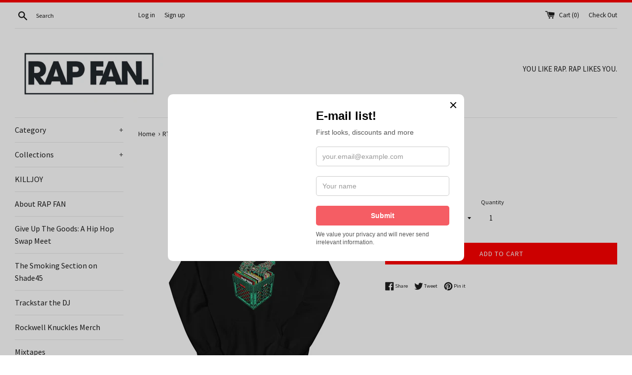

--- FILE ---
content_type: text/html; charset=utf-8
request_url: https://rapfan.com/products/rtjdj2-hoodie
body_size: 38942
content:
<!doctype html>
<!--[if IE 9]> <html class="ie9 supports-no-js" lang="en"> <![endif]-->
<!--[if (gt IE 9)|!(IE)]><!--> <html class="supports-no-js" lang="en"> <!--<![endif]-->
<head>
  <meta name="google-site-verification" content="nbu7JDJeJZVYITKd9y-R5JZjUcvTXoudl_1MKXlfOyA" />
  <meta charset="utf-8">
  <meta http-equiv="X-UA-Compatible" content="IE=edge,chrome=1">
  <meta name="viewport" content="width=device-width,initial-scale=1">
  <meta name="theme-color" content="">
  <link rel="canonical" href="https://rapfan.com/products/rtjdj2-hoodie">
  
    <link rel="shortcut icon" href="//rapfan.com/cdn/shop/files/RAP_FAN_new_LOGO_RF300_32x32.jpg?v=1613162468" type="image/png" />
  

  <title>
  RTJDJ2 Hoodie &ndash; RAPFAN
  </title>

  
    <meta name="description" content="RAP FAN collaboration with Run the Jewels in honor of their dedication to performing with actual real actual living breathing human DJ!!! Artwork by Ian Klarer • 50% cotton, 50% polyester • Double-lined hood • Double-needle stitching throughout • Air-jet spun yarn with a soft feel and reduced pilling • 1x1 athletic rib">
  

  <!-- /snippets/social-meta-tags.liquid -->




<meta property="og:site_name" content="RAPFAN">
<meta property="og:url" content="https://rapfan.com/products/rtjdj2-hoodie">
<meta property="og:title" content="RTJDJ2 Hoodie">
<meta property="og:type" content="product">
<meta property="og:description" content="RAP FAN collaboration with Run the Jewels in honor of their dedication to performing with actual real actual living breathing human DJ!!! Artwork by Ian Klarer • 50% cotton, 50% polyester • Double-lined hood • Double-needle stitching throughout • Air-jet spun yarn with a soft feel and reduced pilling • 1x1 athletic rib">

  <meta property="og:price:amount" content="49.00">
  <meta property="og:price:currency" content="USD">

<meta property="og:image" content="http://rapfan.com/cdn/shop/products/RTJDJ2HoodieShopify_1200x1200.jpg?v=1613466014"><meta property="og:image" content="http://rapfan.com/cdn/shop/products/mockup-7e9a29c8_1200x1200.jpg?v=1613466014"><meta property="og:image" content="http://rapfan.com/cdn/shop/products/unisex-heavy-blend-hoodie-red-front-602b8995214af_1200x1200.jpg?v=1613466015">
<meta property="og:image:secure_url" content="https://rapfan.com/cdn/shop/products/RTJDJ2HoodieShopify_1200x1200.jpg?v=1613466014"><meta property="og:image:secure_url" content="https://rapfan.com/cdn/shop/products/mockup-7e9a29c8_1200x1200.jpg?v=1613466014"><meta property="og:image:secure_url" content="https://rapfan.com/cdn/shop/products/unisex-heavy-blend-hoodie-red-front-602b8995214af_1200x1200.jpg?v=1613466015">


  <meta name="twitter:site" content="@rapfan">

<meta name="twitter:card" content="summary_large_image">
<meta name="twitter:title" content="RTJDJ2 Hoodie">
<meta name="twitter:description" content="RAP FAN collaboration with Run the Jewels in honor of their dedication to performing with actual real actual living breathing human DJ!!! Artwork by Ian Klarer • 50% cotton, 50% polyester • Double-lined hood • Double-needle stitching throughout • Air-jet spun yarn with a soft feel and reduced pilling • 1x1 athletic rib">


  <script>
    document.documentElement.className = document.documentElement.className.replace('supports-no-js', 'supports-js');

    var theme = {
      mapStrings: {
        addressError: "Error looking up that address",
        addressNoResults: "No results for that address",
        addressQueryLimit: "You have exceeded the Google API usage limit. Consider upgrading to a \u003ca href=\"https:\/\/developers.google.com\/maps\/premium\/usage-limits\"\u003ePremium Plan\u003c\/a\u003e.",
        authError: "There was a problem authenticating your Google Maps account."
      }
    }
  </script>

  <link href="//rapfan.com/cdn/shop/t/4/assets/theme.scss.css?v=151794297448040148251700822248" rel="stylesheet" type="text/css" media="all" />

  <!-- Google Fonts -->
  
    
    
    <link href="//fonts.googleapis.com/css?family=Source+Sans+Pro:400,700" rel="stylesheet" type="text/css" media="all" />
  
  
    
  

  <script>window.performance && window.performance.mark && window.performance.mark('shopify.content_for_header.start');</script><meta name="google-site-verification" content="nbu7JDJeJZVYITKd9y-R5JZjUcvTXoudl_1MKXlfOyA">
<meta id="shopify-digital-wallet" name="shopify-digital-wallet" content="/26700044/digital_wallets/dialog">
<meta name="shopify-checkout-api-token" content="d9934295130f27b06752c386d93659be">
<meta id="in-context-paypal-metadata" data-shop-id="26700044" data-venmo-supported="false" data-environment="production" data-locale="en_US" data-paypal-v4="true" data-currency="USD">
<link rel="alternate" type="application/json+oembed" href="https://rapfan.com/products/rtjdj2-hoodie.oembed">
<script async="async" src="/checkouts/internal/preloads.js?locale=en-US"></script>
<link rel="preconnect" href="https://shop.app" crossorigin="anonymous">
<script async="async" src="https://shop.app/checkouts/internal/preloads.js?locale=en-US&shop_id=26700044" crossorigin="anonymous"></script>
<script id="apple-pay-shop-capabilities" type="application/json">{"shopId":26700044,"countryCode":"US","currencyCode":"USD","merchantCapabilities":["supports3DS"],"merchantId":"gid:\/\/shopify\/Shop\/26700044","merchantName":"RAPFAN","requiredBillingContactFields":["postalAddress","email"],"requiredShippingContactFields":["postalAddress","email"],"shippingType":"shipping","supportedNetworks":["visa","masterCard","amex","discover","elo","jcb"],"total":{"type":"pending","label":"RAPFAN","amount":"1.00"},"shopifyPaymentsEnabled":true,"supportsSubscriptions":true}</script>
<script id="shopify-features" type="application/json">{"accessToken":"d9934295130f27b06752c386d93659be","betas":["rich-media-storefront-analytics"],"domain":"rapfan.com","predictiveSearch":true,"shopId":26700044,"locale":"en"}</script>
<script>var Shopify = Shopify || {};
Shopify.shop = "rapfan.myshopify.com";
Shopify.locale = "en";
Shopify.currency = {"active":"USD","rate":"1.0"};
Shopify.country = "US";
Shopify.theme = {"name":"Simple [Afterpay Edits 8\/20\/19]","id":73367486508,"schema_name":"Simple","schema_version":"5.0.0","theme_store_id":578,"role":"main"};
Shopify.theme.handle = "null";
Shopify.theme.style = {"id":null,"handle":null};
Shopify.cdnHost = "rapfan.com/cdn";
Shopify.routes = Shopify.routes || {};
Shopify.routes.root = "/";</script>
<script type="module">!function(o){(o.Shopify=o.Shopify||{}).modules=!0}(window);</script>
<script>!function(o){function n(){var o=[];function n(){o.push(Array.prototype.slice.apply(arguments))}return n.q=o,n}var t=o.Shopify=o.Shopify||{};t.loadFeatures=n(),t.autoloadFeatures=n()}(window);</script>
<script>
  window.ShopifyPay = window.ShopifyPay || {};
  window.ShopifyPay.apiHost = "shop.app\/pay";
  window.ShopifyPay.redirectState = null;
</script>
<script id="shop-js-analytics" type="application/json">{"pageType":"product"}</script>
<script defer="defer" async type="module" src="//rapfan.com/cdn/shopifycloud/shop-js/modules/v2/client.init-shop-cart-sync_BT-GjEfc.en.esm.js"></script>
<script defer="defer" async type="module" src="//rapfan.com/cdn/shopifycloud/shop-js/modules/v2/chunk.common_D58fp_Oc.esm.js"></script>
<script defer="defer" async type="module" src="//rapfan.com/cdn/shopifycloud/shop-js/modules/v2/chunk.modal_xMitdFEc.esm.js"></script>
<script type="module">
  await import("//rapfan.com/cdn/shopifycloud/shop-js/modules/v2/client.init-shop-cart-sync_BT-GjEfc.en.esm.js");
await import("//rapfan.com/cdn/shopifycloud/shop-js/modules/v2/chunk.common_D58fp_Oc.esm.js");
await import("//rapfan.com/cdn/shopifycloud/shop-js/modules/v2/chunk.modal_xMitdFEc.esm.js");

  window.Shopify.SignInWithShop?.initShopCartSync?.({"fedCMEnabled":true,"windoidEnabled":true});

</script>
<script>
  window.Shopify = window.Shopify || {};
  if (!window.Shopify.featureAssets) window.Shopify.featureAssets = {};
  window.Shopify.featureAssets['shop-js'] = {"shop-cart-sync":["modules/v2/client.shop-cart-sync_DZOKe7Ll.en.esm.js","modules/v2/chunk.common_D58fp_Oc.esm.js","modules/v2/chunk.modal_xMitdFEc.esm.js"],"init-fed-cm":["modules/v2/client.init-fed-cm_B6oLuCjv.en.esm.js","modules/v2/chunk.common_D58fp_Oc.esm.js","modules/v2/chunk.modal_xMitdFEc.esm.js"],"shop-cash-offers":["modules/v2/client.shop-cash-offers_D2sdYoxE.en.esm.js","modules/v2/chunk.common_D58fp_Oc.esm.js","modules/v2/chunk.modal_xMitdFEc.esm.js"],"shop-login-button":["modules/v2/client.shop-login-button_QeVjl5Y3.en.esm.js","modules/v2/chunk.common_D58fp_Oc.esm.js","modules/v2/chunk.modal_xMitdFEc.esm.js"],"pay-button":["modules/v2/client.pay-button_DXTOsIq6.en.esm.js","modules/v2/chunk.common_D58fp_Oc.esm.js","modules/v2/chunk.modal_xMitdFEc.esm.js"],"shop-button":["modules/v2/client.shop-button_DQZHx9pm.en.esm.js","modules/v2/chunk.common_D58fp_Oc.esm.js","modules/v2/chunk.modal_xMitdFEc.esm.js"],"avatar":["modules/v2/client.avatar_BTnouDA3.en.esm.js"],"init-windoid":["modules/v2/client.init-windoid_CR1B-cfM.en.esm.js","modules/v2/chunk.common_D58fp_Oc.esm.js","modules/v2/chunk.modal_xMitdFEc.esm.js"],"init-shop-for-new-customer-accounts":["modules/v2/client.init-shop-for-new-customer-accounts_C_vY_xzh.en.esm.js","modules/v2/client.shop-login-button_QeVjl5Y3.en.esm.js","modules/v2/chunk.common_D58fp_Oc.esm.js","modules/v2/chunk.modal_xMitdFEc.esm.js"],"init-shop-email-lookup-coordinator":["modules/v2/client.init-shop-email-lookup-coordinator_BI7n9ZSv.en.esm.js","modules/v2/chunk.common_D58fp_Oc.esm.js","modules/v2/chunk.modal_xMitdFEc.esm.js"],"init-shop-cart-sync":["modules/v2/client.init-shop-cart-sync_BT-GjEfc.en.esm.js","modules/v2/chunk.common_D58fp_Oc.esm.js","modules/v2/chunk.modal_xMitdFEc.esm.js"],"shop-toast-manager":["modules/v2/client.shop-toast-manager_DiYdP3xc.en.esm.js","modules/v2/chunk.common_D58fp_Oc.esm.js","modules/v2/chunk.modal_xMitdFEc.esm.js"],"init-customer-accounts":["modules/v2/client.init-customer-accounts_D9ZNqS-Q.en.esm.js","modules/v2/client.shop-login-button_QeVjl5Y3.en.esm.js","modules/v2/chunk.common_D58fp_Oc.esm.js","modules/v2/chunk.modal_xMitdFEc.esm.js"],"init-customer-accounts-sign-up":["modules/v2/client.init-customer-accounts-sign-up_iGw4briv.en.esm.js","modules/v2/client.shop-login-button_QeVjl5Y3.en.esm.js","modules/v2/chunk.common_D58fp_Oc.esm.js","modules/v2/chunk.modal_xMitdFEc.esm.js"],"shop-follow-button":["modules/v2/client.shop-follow-button_CqMgW2wH.en.esm.js","modules/v2/chunk.common_D58fp_Oc.esm.js","modules/v2/chunk.modal_xMitdFEc.esm.js"],"checkout-modal":["modules/v2/client.checkout-modal_xHeaAweL.en.esm.js","modules/v2/chunk.common_D58fp_Oc.esm.js","modules/v2/chunk.modal_xMitdFEc.esm.js"],"shop-login":["modules/v2/client.shop-login_D91U-Q7h.en.esm.js","modules/v2/chunk.common_D58fp_Oc.esm.js","modules/v2/chunk.modal_xMitdFEc.esm.js"],"lead-capture":["modules/v2/client.lead-capture_BJmE1dJe.en.esm.js","modules/v2/chunk.common_D58fp_Oc.esm.js","modules/v2/chunk.modal_xMitdFEc.esm.js"],"payment-terms":["modules/v2/client.payment-terms_Ci9AEqFq.en.esm.js","modules/v2/chunk.common_D58fp_Oc.esm.js","modules/v2/chunk.modal_xMitdFEc.esm.js"]};
</script>
<script>(function() {
  var isLoaded = false;
  function asyncLoad() {
    if (isLoaded) return;
    isLoaded = true;
    var urls = ["\/\/shopify.privy.com\/widget.js?shop=rapfan.myshopify.com","https:\/\/cdn.sender.net\/accounts_resources\/universal.js?resource_key=9b156d08501299\u0026shop=rapfan.myshopify.com","\/\/cdn.shopify.com\/proxy\/7e425e3678f349acb521e2603c294d0397fde3cd10e865eaab94abf3892a3998\/static.cdn.printful.com\/static\/js\/external\/shopify-product-customizer.js?v=0.28\u0026shop=rapfan.myshopify.com\u0026sp-cache-control=cHVibGljLCBtYXgtYWdlPTkwMA"];
    for (var i = 0; i < urls.length; i++) {
      var s = document.createElement('script');
      s.type = 'text/javascript';
      s.async = true;
      s.src = urls[i];
      var x = document.getElementsByTagName('script')[0];
      x.parentNode.insertBefore(s, x);
    }
  };
  if(window.attachEvent) {
    window.attachEvent('onload', asyncLoad);
  } else {
    window.addEventListener('load', asyncLoad, false);
  }
})();</script>
<script id="__st">var __st={"a":26700044,"offset":-21600,"reqid":"853550a3-1611-4cee-a30d-f0f42ccb6d8d-1769464166","pageurl":"rapfan.com\/products\/rtjdj2-hoodie","u":"38baff5eb5c7","p":"product","rtyp":"product","rid":6103764730032};</script>
<script>window.ShopifyPaypalV4VisibilityTracking = true;</script>
<script id="captcha-bootstrap">!function(){'use strict';const t='contact',e='account',n='new_comment',o=[[t,t],['blogs',n],['comments',n],[t,'customer']],c=[[e,'customer_login'],[e,'guest_login'],[e,'recover_customer_password'],[e,'create_customer']],r=t=>t.map((([t,e])=>`form[action*='/${t}']:not([data-nocaptcha='true']) input[name='form_type'][value='${e}']`)).join(','),a=t=>()=>t?[...document.querySelectorAll(t)].map((t=>t.form)):[];function s(){const t=[...o],e=r(t);return a(e)}const i='password',u='form_key',d=['recaptcha-v3-token','g-recaptcha-response','h-captcha-response',i],f=()=>{try{return window.sessionStorage}catch{return}},m='__shopify_v',_=t=>t.elements[u];function p(t,e,n=!1){try{const o=window.sessionStorage,c=JSON.parse(o.getItem(e)),{data:r}=function(t){const{data:e,action:n}=t;return t[m]||n?{data:e,action:n}:{data:t,action:n}}(c);for(const[e,n]of Object.entries(r))t.elements[e]&&(t.elements[e].value=n);n&&o.removeItem(e)}catch(o){console.error('form repopulation failed',{error:o})}}const l='form_type',E='cptcha';function T(t){t.dataset[E]=!0}const w=window,h=w.document,L='Shopify',v='ce_forms',y='captcha';let A=!1;((t,e)=>{const n=(g='f06e6c50-85a8-45c8-87d0-21a2b65856fe',I='https://cdn.shopify.com/shopifycloud/storefront-forms-hcaptcha/ce_storefront_forms_captcha_hcaptcha.v1.5.2.iife.js',D={infoText:'Protected by hCaptcha',privacyText:'Privacy',termsText:'Terms'},(t,e,n)=>{const o=w[L][v],c=o.bindForm;if(c)return c(t,g,e,D).then(n);var r;o.q.push([[t,g,e,D],n]),r=I,A||(h.body.append(Object.assign(h.createElement('script'),{id:'captcha-provider',async:!0,src:r})),A=!0)});var g,I,D;w[L]=w[L]||{},w[L][v]=w[L][v]||{},w[L][v].q=[],w[L][y]=w[L][y]||{},w[L][y].protect=function(t,e){n(t,void 0,e),T(t)},Object.freeze(w[L][y]),function(t,e,n,w,h,L){const[v,y,A,g]=function(t,e,n){const i=e?o:[],u=t?c:[],d=[...i,...u],f=r(d),m=r(i),_=r(d.filter((([t,e])=>n.includes(e))));return[a(f),a(m),a(_),s()]}(w,h,L),I=t=>{const e=t.target;return e instanceof HTMLFormElement?e:e&&e.form},D=t=>v().includes(t);t.addEventListener('submit',(t=>{const e=I(t);if(!e)return;const n=D(e)&&!e.dataset.hcaptchaBound&&!e.dataset.recaptchaBound,o=_(e),c=g().includes(e)&&(!o||!o.value);(n||c)&&t.preventDefault(),c&&!n&&(function(t){try{if(!f())return;!function(t){const e=f();if(!e)return;const n=_(t);if(!n)return;const o=n.value;o&&e.removeItem(o)}(t);const e=Array.from(Array(32),(()=>Math.random().toString(36)[2])).join('');!function(t,e){_(t)||t.append(Object.assign(document.createElement('input'),{type:'hidden',name:u})),t.elements[u].value=e}(t,e),function(t,e){const n=f();if(!n)return;const o=[...t.querySelectorAll(`input[type='${i}']`)].map((({name:t})=>t)),c=[...d,...o],r={};for(const[a,s]of new FormData(t).entries())c.includes(a)||(r[a]=s);n.setItem(e,JSON.stringify({[m]:1,action:t.action,data:r}))}(t,e)}catch(e){console.error('failed to persist form',e)}}(e),e.submit())}));const S=(t,e)=>{t&&!t.dataset[E]&&(n(t,e.some((e=>e===t))),T(t))};for(const o of['focusin','change'])t.addEventListener(o,(t=>{const e=I(t);D(e)&&S(e,y())}));const B=e.get('form_key'),M=e.get(l),P=B&&M;t.addEventListener('DOMContentLoaded',(()=>{const t=y();if(P)for(const e of t)e.elements[l].value===M&&p(e,B);[...new Set([...A(),...v().filter((t=>'true'===t.dataset.shopifyCaptcha))])].forEach((e=>S(e,t)))}))}(h,new URLSearchParams(w.location.search),n,t,e,['guest_login'])})(!0,!0)}();</script>
<script integrity="sha256-4kQ18oKyAcykRKYeNunJcIwy7WH5gtpwJnB7kiuLZ1E=" data-source-attribution="shopify.loadfeatures" defer="defer" src="//rapfan.com/cdn/shopifycloud/storefront/assets/storefront/load_feature-a0a9edcb.js" crossorigin="anonymous"></script>
<script crossorigin="anonymous" defer="defer" src="//rapfan.com/cdn/shopifycloud/storefront/assets/shopify_pay/storefront-65b4c6d7.js?v=20250812"></script>
<script data-source-attribution="shopify.dynamic_checkout.dynamic.init">var Shopify=Shopify||{};Shopify.PaymentButton=Shopify.PaymentButton||{isStorefrontPortableWallets:!0,init:function(){window.Shopify.PaymentButton.init=function(){};var t=document.createElement("script");t.src="https://rapfan.com/cdn/shopifycloud/portable-wallets/latest/portable-wallets.en.js",t.type="module",document.head.appendChild(t)}};
</script>
<script data-source-attribution="shopify.dynamic_checkout.buyer_consent">
  function portableWalletsHideBuyerConsent(e){var t=document.getElementById("shopify-buyer-consent"),n=document.getElementById("shopify-subscription-policy-button");t&&n&&(t.classList.add("hidden"),t.setAttribute("aria-hidden","true"),n.removeEventListener("click",e))}function portableWalletsShowBuyerConsent(e){var t=document.getElementById("shopify-buyer-consent"),n=document.getElementById("shopify-subscription-policy-button");t&&n&&(t.classList.remove("hidden"),t.removeAttribute("aria-hidden"),n.addEventListener("click",e))}window.Shopify?.PaymentButton&&(window.Shopify.PaymentButton.hideBuyerConsent=portableWalletsHideBuyerConsent,window.Shopify.PaymentButton.showBuyerConsent=portableWalletsShowBuyerConsent);
</script>
<script data-source-attribution="shopify.dynamic_checkout.cart.bootstrap">document.addEventListener("DOMContentLoaded",(function(){function t(){return document.querySelector("shopify-accelerated-checkout-cart, shopify-accelerated-checkout")}if(t())Shopify.PaymentButton.init();else{new MutationObserver((function(e,n){t()&&(Shopify.PaymentButton.init(),n.disconnect())})).observe(document.body,{childList:!0,subtree:!0})}}));
</script>
<link id="shopify-accelerated-checkout-styles" rel="stylesheet" media="screen" href="https://rapfan.com/cdn/shopifycloud/portable-wallets/latest/accelerated-checkout-backwards-compat.css" crossorigin="anonymous">
<style id="shopify-accelerated-checkout-cart">
        #shopify-buyer-consent {
  margin-top: 1em;
  display: inline-block;
  width: 100%;
}

#shopify-buyer-consent.hidden {
  display: none;
}

#shopify-subscription-policy-button {
  background: none;
  border: none;
  padding: 0;
  text-decoration: underline;
  font-size: inherit;
  cursor: pointer;
}

#shopify-subscription-policy-button::before {
  box-shadow: none;
}

      </style>

<script>window.performance && window.performance.mark && window.performance.mark('shopify.content_for_header.end');</script>

  <script src="//rapfan.com/cdn/shop/t/4/assets/jquery-1.11.0.min.js?v=32460426840832490021566337967" type="text/javascript"></script>
  <script src="//rapfan.com/cdn/shop/t/4/assets/modernizr.min.js?v=44044439420609591321566337967" type="text/javascript"></script>

  <!--[if (gt IE 9)|!(IE)]><!--><script src="//rapfan.com/cdn/shop/t/4/assets/lazysizes.min.js?v=71745035489482760341566337967" async="async"></script><!--<![endif]-->
  <!--[if lte IE 9]><script src="//rapfan.com/cdn/shop/t/4/assets/lazysizes.min.js?v=71745035489482760341566337967"></script><![endif]-->

  
  
<script>
  (function (s, e, n, d, er) {
    s['Sender'] = er;
    s[er] = s[er] || function () {
      (s[er].q = s[er].q || []).push(arguments)
    }, s[er].l = 1 * new Date();
    var a = e.createElement(n),
        m = e.getElementsByTagName(n)[0];
    a.async = 1;
    a.src = d;
    m.parentNode.insertBefore(a, m)
  })(window, document, 'script', 'https://cdn.sender.net/accounts_resources/universal.js', 'sender');
  sender('9b156d08501299')
</script>
  
<link href="https://monorail-edge.shopifysvc.com" rel="dns-prefetch">
<script>(function(){if ("sendBeacon" in navigator && "performance" in window) {try {var session_token_from_headers = performance.getEntriesByType('navigation')[0].serverTiming.find(x => x.name == '_s').description;} catch {var session_token_from_headers = undefined;}var session_cookie_matches = document.cookie.match(/_shopify_s=([^;]*)/);var session_token_from_cookie = session_cookie_matches && session_cookie_matches.length === 2 ? session_cookie_matches[1] : "";var session_token = session_token_from_headers || session_token_from_cookie || "";function handle_abandonment_event(e) {var entries = performance.getEntries().filter(function(entry) {return /monorail-edge.shopifysvc.com/.test(entry.name);});if (!window.abandonment_tracked && entries.length === 0) {window.abandonment_tracked = true;var currentMs = Date.now();var navigation_start = performance.timing.navigationStart;var payload = {shop_id: 26700044,url: window.location.href,navigation_start,duration: currentMs - navigation_start,session_token,page_type: "product"};window.navigator.sendBeacon("https://monorail-edge.shopifysvc.com/v1/produce", JSON.stringify({schema_id: "online_store_buyer_site_abandonment/1.1",payload: payload,metadata: {event_created_at_ms: currentMs,event_sent_at_ms: currentMs}}));}}window.addEventListener('pagehide', handle_abandonment_event);}}());</script>
<script id="web-pixels-manager-setup">(function e(e,d,r,n,o){if(void 0===o&&(o={}),!Boolean(null===(a=null===(i=window.Shopify)||void 0===i?void 0:i.analytics)||void 0===a?void 0:a.replayQueue)){var i,a;window.Shopify=window.Shopify||{};var t=window.Shopify;t.analytics=t.analytics||{};var s=t.analytics;s.replayQueue=[],s.publish=function(e,d,r){return s.replayQueue.push([e,d,r]),!0};try{self.performance.mark("wpm:start")}catch(e){}var l=function(){var e={modern:/Edge?\/(1{2}[4-9]|1[2-9]\d|[2-9]\d{2}|\d{4,})\.\d+(\.\d+|)|Firefox\/(1{2}[4-9]|1[2-9]\d|[2-9]\d{2}|\d{4,})\.\d+(\.\d+|)|Chrom(ium|e)\/(9{2}|\d{3,})\.\d+(\.\d+|)|(Maci|X1{2}).+ Version\/(15\.\d+|(1[6-9]|[2-9]\d|\d{3,})\.\d+)([,.]\d+|)( \(\w+\)|)( Mobile\/\w+|) Safari\/|Chrome.+OPR\/(9{2}|\d{3,})\.\d+\.\d+|(CPU[ +]OS|iPhone[ +]OS|CPU[ +]iPhone|CPU IPhone OS|CPU iPad OS)[ +]+(15[._]\d+|(1[6-9]|[2-9]\d|\d{3,})[._]\d+)([._]\d+|)|Android:?[ /-](13[3-9]|1[4-9]\d|[2-9]\d{2}|\d{4,})(\.\d+|)(\.\d+|)|Android.+Firefox\/(13[5-9]|1[4-9]\d|[2-9]\d{2}|\d{4,})\.\d+(\.\d+|)|Android.+Chrom(ium|e)\/(13[3-9]|1[4-9]\d|[2-9]\d{2}|\d{4,})\.\d+(\.\d+|)|SamsungBrowser\/([2-9]\d|\d{3,})\.\d+/,legacy:/Edge?\/(1[6-9]|[2-9]\d|\d{3,})\.\d+(\.\d+|)|Firefox\/(5[4-9]|[6-9]\d|\d{3,})\.\d+(\.\d+|)|Chrom(ium|e)\/(5[1-9]|[6-9]\d|\d{3,})\.\d+(\.\d+|)([\d.]+$|.*Safari\/(?![\d.]+ Edge\/[\d.]+$))|(Maci|X1{2}).+ Version\/(10\.\d+|(1[1-9]|[2-9]\d|\d{3,})\.\d+)([,.]\d+|)( \(\w+\)|)( Mobile\/\w+|) Safari\/|Chrome.+OPR\/(3[89]|[4-9]\d|\d{3,})\.\d+\.\d+|(CPU[ +]OS|iPhone[ +]OS|CPU[ +]iPhone|CPU IPhone OS|CPU iPad OS)[ +]+(10[._]\d+|(1[1-9]|[2-9]\d|\d{3,})[._]\d+)([._]\d+|)|Android:?[ /-](13[3-9]|1[4-9]\d|[2-9]\d{2}|\d{4,})(\.\d+|)(\.\d+|)|Mobile Safari.+OPR\/([89]\d|\d{3,})\.\d+\.\d+|Android.+Firefox\/(13[5-9]|1[4-9]\d|[2-9]\d{2}|\d{4,})\.\d+(\.\d+|)|Android.+Chrom(ium|e)\/(13[3-9]|1[4-9]\d|[2-9]\d{2}|\d{4,})\.\d+(\.\d+|)|Android.+(UC? ?Browser|UCWEB|U3)[ /]?(15\.([5-9]|\d{2,})|(1[6-9]|[2-9]\d|\d{3,})\.\d+)\.\d+|SamsungBrowser\/(5\.\d+|([6-9]|\d{2,})\.\d+)|Android.+MQ{2}Browser\/(14(\.(9|\d{2,})|)|(1[5-9]|[2-9]\d|\d{3,})(\.\d+|))(\.\d+|)|K[Aa][Ii]OS\/(3\.\d+|([4-9]|\d{2,})\.\d+)(\.\d+|)/},d=e.modern,r=e.legacy,n=navigator.userAgent;return n.match(d)?"modern":n.match(r)?"legacy":"unknown"}(),u="modern"===l?"modern":"legacy",c=(null!=n?n:{modern:"",legacy:""})[u],f=function(e){return[e.baseUrl,"/wpm","/b",e.hashVersion,"modern"===e.buildTarget?"m":"l",".js"].join("")}({baseUrl:d,hashVersion:r,buildTarget:u}),m=function(e){var d=e.version,r=e.bundleTarget,n=e.surface,o=e.pageUrl,i=e.monorailEndpoint;return{emit:function(e){var a=e.status,t=e.errorMsg,s=(new Date).getTime(),l=JSON.stringify({metadata:{event_sent_at_ms:s},events:[{schema_id:"web_pixels_manager_load/3.1",payload:{version:d,bundle_target:r,page_url:o,status:a,surface:n,error_msg:t},metadata:{event_created_at_ms:s}}]});if(!i)return console&&console.warn&&console.warn("[Web Pixels Manager] No Monorail endpoint provided, skipping logging."),!1;try{return self.navigator.sendBeacon.bind(self.navigator)(i,l)}catch(e){}var u=new XMLHttpRequest;try{return u.open("POST",i,!0),u.setRequestHeader("Content-Type","text/plain"),u.send(l),!0}catch(e){return console&&console.warn&&console.warn("[Web Pixels Manager] Got an unhandled error while logging to Monorail."),!1}}}}({version:r,bundleTarget:l,surface:e.surface,pageUrl:self.location.href,monorailEndpoint:e.monorailEndpoint});try{o.browserTarget=l,function(e){var d=e.src,r=e.async,n=void 0===r||r,o=e.onload,i=e.onerror,a=e.sri,t=e.scriptDataAttributes,s=void 0===t?{}:t,l=document.createElement("script"),u=document.querySelector("head"),c=document.querySelector("body");if(l.async=n,l.src=d,a&&(l.integrity=a,l.crossOrigin="anonymous"),s)for(var f in s)if(Object.prototype.hasOwnProperty.call(s,f))try{l.dataset[f]=s[f]}catch(e){}if(o&&l.addEventListener("load",o),i&&l.addEventListener("error",i),u)u.appendChild(l);else{if(!c)throw new Error("Did not find a head or body element to append the script");c.appendChild(l)}}({src:f,async:!0,onload:function(){if(!function(){var e,d;return Boolean(null===(d=null===(e=window.Shopify)||void 0===e?void 0:e.analytics)||void 0===d?void 0:d.initialized)}()){var d=window.webPixelsManager.init(e)||void 0;if(d){var r=window.Shopify.analytics;r.replayQueue.forEach((function(e){var r=e[0],n=e[1],o=e[2];d.publishCustomEvent(r,n,o)})),r.replayQueue=[],r.publish=d.publishCustomEvent,r.visitor=d.visitor,r.initialized=!0}}},onerror:function(){return m.emit({status:"failed",errorMsg:"".concat(f," has failed to load")})},sri:function(e){var d=/^sha384-[A-Za-z0-9+/=]+$/;return"string"==typeof e&&d.test(e)}(c)?c:"",scriptDataAttributes:o}),m.emit({status:"loading"})}catch(e){m.emit({status:"failed",errorMsg:(null==e?void 0:e.message)||"Unknown error"})}}})({shopId: 26700044,storefrontBaseUrl: "https://rapfan.com",extensionsBaseUrl: "https://extensions.shopifycdn.com/cdn/shopifycloud/web-pixels-manager",monorailEndpoint: "https://monorail-edge.shopifysvc.com/unstable/produce_batch",surface: "storefront-renderer",enabledBetaFlags: ["2dca8a86"],webPixelsConfigList: [{"id":"1185513648","configuration":"{\"accountId\":\"101732\",\"resourceId\":\"9b156d08501299\",\"domain\":\"rapfan.myshopify.com\",\"webhookUrl\":\"https:\\\/\\\/stats.sender.net\"}","eventPayloadVersion":"v1","runtimeContext":"STRICT","scriptVersion":"7d05e8f661af3c4fd0bc2f2f34470fac","type":"APP","apiClientId":4389393,"privacyPurposes":["SALE_OF_DATA"],"dataSharingAdjustments":{"protectedCustomerApprovalScopes":["read_customer_address","read_customer_email","read_customer_name","read_customer_personal_data","read_customer_phone"]}},{"id":"974291120","configuration":"{\"storeIdentity\":\"rapfan.myshopify.com\",\"baseURL\":\"https:\\\/\\\/api.printful.com\\\/shopify-pixels\"}","eventPayloadVersion":"v1","runtimeContext":"STRICT","scriptVersion":"74f275712857ab41bea9d998dcb2f9da","type":"APP","apiClientId":156624,"privacyPurposes":["ANALYTICS","MARKETING","SALE_OF_DATA"],"dataSharingAdjustments":{"protectedCustomerApprovalScopes":["read_customer_address","read_customer_email","read_customer_name","read_customer_personal_data","read_customer_phone"]}},{"id":"440467632","configuration":"{\"config\":\"{\\\"pixel_id\\\":\\\"AW-952779054\\\",\\\"target_country\\\":\\\"US\\\",\\\"gtag_events\\\":[{\\\"type\\\":\\\"search\\\",\\\"action_label\\\":\\\"AW-952779054\\\/nLA2CPPL448BEK6CqcYD\\\"},{\\\"type\\\":\\\"begin_checkout\\\",\\\"action_label\\\":\\\"AW-952779054\\\/i5_FCPDL448BEK6CqcYD\\\"},{\\\"type\\\":\\\"view_item\\\",\\\"action_label\\\":[\\\"AW-952779054\\\/9RB6COrL448BEK6CqcYD\\\",\\\"MC-8JLE14Z86J\\\"]},{\\\"type\\\":\\\"purchase\\\",\\\"action_label\\\":[\\\"AW-952779054\\\/09ejCOfL448BEK6CqcYD\\\",\\\"MC-8JLE14Z86J\\\"]},{\\\"type\\\":\\\"page_view\\\",\\\"action_label\\\":[\\\"AW-952779054\\\/AVuGCIrL448BEK6CqcYD\\\",\\\"MC-8JLE14Z86J\\\"]},{\\\"type\\\":\\\"add_payment_info\\\",\\\"action_label\\\":\\\"AW-952779054\\\/BTf8CPbL448BEK6CqcYD\\\"},{\\\"type\\\":\\\"add_to_cart\\\",\\\"action_label\\\":\\\"AW-952779054\\\/Xe3lCO3L448BEK6CqcYD\\\"}],\\\"enable_monitoring_mode\\\":false}\"}","eventPayloadVersion":"v1","runtimeContext":"OPEN","scriptVersion":"b2a88bafab3e21179ed38636efcd8a93","type":"APP","apiClientId":1780363,"privacyPurposes":[],"dataSharingAdjustments":{"protectedCustomerApprovalScopes":["read_customer_address","read_customer_email","read_customer_name","read_customer_personal_data","read_customer_phone"]}},{"id":"98926768","eventPayloadVersion":"v1","runtimeContext":"LAX","scriptVersion":"1","type":"CUSTOM","privacyPurposes":["ANALYTICS"],"name":"Google Analytics tag (migrated)"},{"id":"shopify-app-pixel","configuration":"{}","eventPayloadVersion":"v1","runtimeContext":"STRICT","scriptVersion":"0450","apiClientId":"shopify-pixel","type":"APP","privacyPurposes":["ANALYTICS","MARKETING"]},{"id":"shopify-custom-pixel","eventPayloadVersion":"v1","runtimeContext":"LAX","scriptVersion":"0450","apiClientId":"shopify-pixel","type":"CUSTOM","privacyPurposes":["ANALYTICS","MARKETING"]}],isMerchantRequest: false,initData: {"shop":{"name":"RAPFAN","paymentSettings":{"currencyCode":"USD"},"myshopifyDomain":"rapfan.myshopify.com","countryCode":"US","storefrontUrl":"https:\/\/rapfan.com"},"customer":null,"cart":null,"checkout":null,"productVariants":[{"price":{"amount":49.0,"currencyCode":"USD"},"product":{"title":"RTJDJ2 Hoodie","vendor":"RAPFAN","id":"6103764730032","untranslatedTitle":"RTJDJ2 Hoodie","url":"\/products\/rtjdj2-hoodie","type":""},"id":"37637491818672","image":{"src":"\/\/rapfan.com\/cdn\/shop\/products\/RTJDJ2HoodieShopify.jpg?v=1613466014"},"sku":"8840801_5530","title":"Black \/ S","untranslatedTitle":"Black \/ S"},{"price":{"amount":49.0,"currencyCode":"USD"},"product":{"title":"RTJDJ2 Hoodie","vendor":"RAPFAN","id":"6103764730032","untranslatedTitle":"RTJDJ2 Hoodie","url":"\/products\/rtjdj2-hoodie","type":""},"id":"37637491851440","image":{"src":"\/\/rapfan.com\/cdn\/shop\/products\/RTJDJ2HoodieShopify.jpg?v=1613466014"},"sku":"8840801_5531","title":"Black \/ M","untranslatedTitle":"Black \/ M"},{"price":{"amount":49.0,"currencyCode":"USD"},"product":{"title":"RTJDJ2 Hoodie","vendor":"RAPFAN","id":"6103764730032","untranslatedTitle":"RTJDJ2 Hoodie","url":"\/products\/rtjdj2-hoodie","type":""},"id":"37637491884208","image":{"src":"\/\/rapfan.com\/cdn\/shop\/products\/RTJDJ2HoodieShopify.jpg?v=1613466014"},"sku":"8840801_5532","title":"Black \/ L","untranslatedTitle":"Black \/ L"},{"price":{"amount":49.0,"currencyCode":"USD"},"product":{"title":"RTJDJ2 Hoodie","vendor":"RAPFAN","id":"6103764730032","untranslatedTitle":"RTJDJ2 Hoodie","url":"\/products\/rtjdj2-hoodie","type":""},"id":"37637491916976","image":{"src":"\/\/rapfan.com\/cdn\/shop\/products\/RTJDJ2HoodieShopify.jpg?v=1613466014"},"sku":"8840801_5533","title":"Black \/ XL","untranslatedTitle":"Black \/ XL"},{"price":{"amount":50.0,"currencyCode":"USD"},"product":{"title":"RTJDJ2 Hoodie","vendor":"RAPFAN","id":"6103764730032","untranslatedTitle":"RTJDJ2 Hoodie","url":"\/products\/rtjdj2-hoodie","type":""},"id":"37637491949744","image":{"src":"\/\/rapfan.com\/cdn\/shop\/products\/RTJDJ2HoodieShopify.jpg?v=1613466014"},"sku":"8840801_5534","title":"Black \/ 2XL","untranslatedTitle":"Black \/ 2XL"},{"price":{"amount":51.0,"currencyCode":"USD"},"product":{"title":"RTJDJ2 Hoodie","vendor":"RAPFAN","id":"6103764730032","untranslatedTitle":"RTJDJ2 Hoodie","url":"\/products\/rtjdj2-hoodie","type":""},"id":"37637491982512","image":{"src":"\/\/rapfan.com\/cdn\/shop\/products\/RTJDJ2HoodieShopify.jpg?v=1613466014"},"sku":"8840801_5535","title":"Black \/ 3XL","untranslatedTitle":"Black \/ 3XL"},{"price":{"amount":52.0,"currencyCode":"USD"},"product":{"title":"RTJDJ2 Hoodie","vendor":"RAPFAN","id":"6103764730032","untranslatedTitle":"RTJDJ2 Hoodie","url":"\/products\/rtjdj2-hoodie","type":""},"id":"37637492015280","image":{"src":"\/\/rapfan.com\/cdn\/shop\/products\/RTJDJ2HoodieShopify.jpg?v=1613466014"},"sku":"8840801_5536","title":"Black \/ 4XL","untranslatedTitle":"Black \/ 4XL"},{"price":{"amount":53.0,"currencyCode":"USD"},"product":{"title":"RTJDJ2 Hoodie","vendor":"RAPFAN","id":"6103764730032","untranslatedTitle":"RTJDJ2 Hoodie","url":"\/products\/rtjdj2-hoodie","type":""},"id":"37637492048048","image":{"src":"\/\/rapfan.com\/cdn\/shop\/products\/RTJDJ2HoodieShopify.jpg?v=1613466014"},"sku":"8840801_5537","title":"Black \/ 5XL","untranslatedTitle":"Black \/ 5XL"},{"price":{"amount":49.0,"currencyCode":"USD"},"product":{"title":"RTJDJ2 Hoodie","vendor":"RAPFAN","id":"6103764730032","untranslatedTitle":"RTJDJ2 Hoodie","url":"\/products\/rtjdj2-hoodie","type":""},"id":"37637492080816","image":{"src":"\/\/rapfan.com\/cdn\/shop\/products\/unisex-heavy-blend-hoodie-navy-front-602b899521ceb.jpg?v=1613466017"},"sku":"8840801_5594","title":"Navy \/ S","untranslatedTitle":"Navy \/ S"},{"price":{"amount":49.0,"currencyCode":"USD"},"product":{"title":"RTJDJ2 Hoodie","vendor":"RAPFAN","id":"6103764730032","untranslatedTitle":"RTJDJ2 Hoodie","url":"\/products\/rtjdj2-hoodie","type":""},"id":"37637492113584","image":{"src":"\/\/rapfan.com\/cdn\/shop\/products\/unisex-heavy-blend-hoodie-navy-front-602b899521ceb.jpg?v=1613466017"},"sku":"8840801_5595","title":"Navy \/ M","untranslatedTitle":"Navy \/ M"},{"price":{"amount":49.0,"currencyCode":"USD"},"product":{"title":"RTJDJ2 Hoodie","vendor":"RAPFAN","id":"6103764730032","untranslatedTitle":"RTJDJ2 Hoodie","url":"\/products\/rtjdj2-hoodie","type":""},"id":"37637492146352","image":{"src":"\/\/rapfan.com\/cdn\/shop\/products\/unisex-heavy-blend-hoodie-navy-front-602b899521ceb.jpg?v=1613466017"},"sku":"8840801_5596","title":"Navy \/ L","untranslatedTitle":"Navy \/ L"},{"price":{"amount":49.0,"currencyCode":"USD"},"product":{"title":"RTJDJ2 Hoodie","vendor":"RAPFAN","id":"6103764730032","untranslatedTitle":"RTJDJ2 Hoodie","url":"\/products\/rtjdj2-hoodie","type":""},"id":"37637492179120","image":{"src":"\/\/rapfan.com\/cdn\/shop\/products\/unisex-heavy-blend-hoodie-navy-front-602b899521ceb.jpg?v=1613466017"},"sku":"8840801_5597","title":"Navy \/ XL","untranslatedTitle":"Navy \/ XL"},{"price":{"amount":50.0,"currencyCode":"USD"},"product":{"title":"RTJDJ2 Hoodie","vendor":"RAPFAN","id":"6103764730032","untranslatedTitle":"RTJDJ2 Hoodie","url":"\/products\/rtjdj2-hoodie","type":""},"id":"37637492211888","image":{"src":"\/\/rapfan.com\/cdn\/shop\/products\/unisex-heavy-blend-hoodie-navy-front-602b899521ceb.jpg?v=1613466017"},"sku":"8840801_5598","title":"Navy \/ 2XL","untranslatedTitle":"Navy \/ 2XL"},{"price":{"amount":51.0,"currencyCode":"USD"},"product":{"title":"RTJDJ2 Hoodie","vendor":"RAPFAN","id":"6103764730032","untranslatedTitle":"RTJDJ2 Hoodie","url":"\/products\/rtjdj2-hoodie","type":""},"id":"37637492244656","image":{"src":"\/\/rapfan.com\/cdn\/shop\/products\/unisex-heavy-blend-hoodie-navy-front-602b899521ceb.jpg?v=1613466017"},"sku":"8840801_5599","title":"Navy \/ 3XL","untranslatedTitle":"Navy \/ 3XL"},{"price":{"amount":52.0,"currencyCode":"USD"},"product":{"title":"RTJDJ2 Hoodie","vendor":"RAPFAN","id":"6103764730032","untranslatedTitle":"RTJDJ2 Hoodie","url":"\/products\/rtjdj2-hoodie","type":""},"id":"37637492277424","image":{"src":"\/\/rapfan.com\/cdn\/shop\/products\/unisex-heavy-blend-hoodie-navy-front-602b899521ceb.jpg?v=1613466017"},"sku":"8840801_5600","title":"Navy \/ 4XL","untranslatedTitle":"Navy \/ 4XL"},{"price":{"amount":53.0,"currencyCode":"USD"},"product":{"title":"RTJDJ2 Hoodie","vendor":"RAPFAN","id":"6103764730032","untranslatedTitle":"RTJDJ2 Hoodie","url":"\/products\/rtjdj2-hoodie","type":""},"id":"37637492310192","image":{"src":"\/\/rapfan.com\/cdn\/shop\/products\/unisex-heavy-blend-hoodie-navy-front-602b899521ceb.jpg?v=1613466017"},"sku":"8840801_5601","title":"Navy \/ 5XL","untranslatedTitle":"Navy \/ 5XL"},{"price":{"amount":49.0,"currencyCode":"USD"},"product":{"title":"RTJDJ2 Hoodie","vendor":"RAPFAN","id":"6103764730032","untranslatedTitle":"RTJDJ2 Hoodie","url":"\/products\/rtjdj2-hoodie","type":""},"id":"37637492342960","image":{"src":"\/\/rapfan.com\/cdn\/shop\/products\/unisex-heavy-blend-hoodie-red-front-602b8995214af.jpg?v=1613466015"},"sku":"8840801_5538","title":"Red \/ S","untranslatedTitle":"Red \/ S"},{"price":{"amount":49.0,"currencyCode":"USD"},"product":{"title":"RTJDJ2 Hoodie","vendor":"RAPFAN","id":"6103764730032","untranslatedTitle":"RTJDJ2 Hoodie","url":"\/products\/rtjdj2-hoodie","type":""},"id":"37637492375728","image":{"src":"\/\/rapfan.com\/cdn\/shop\/products\/unisex-heavy-blend-hoodie-red-front-602b8995214af.jpg?v=1613466015"},"sku":"8840801_5539","title":"Red \/ M","untranslatedTitle":"Red \/ M"},{"price":{"amount":49.0,"currencyCode":"USD"},"product":{"title":"RTJDJ2 Hoodie","vendor":"RAPFAN","id":"6103764730032","untranslatedTitle":"RTJDJ2 Hoodie","url":"\/products\/rtjdj2-hoodie","type":""},"id":"37637492408496","image":{"src":"\/\/rapfan.com\/cdn\/shop\/products\/unisex-heavy-blend-hoodie-red-front-602b8995214af.jpg?v=1613466015"},"sku":"8840801_5540","title":"Red \/ L","untranslatedTitle":"Red \/ L"},{"price":{"amount":49.0,"currencyCode":"USD"},"product":{"title":"RTJDJ2 Hoodie","vendor":"RAPFAN","id":"6103764730032","untranslatedTitle":"RTJDJ2 Hoodie","url":"\/products\/rtjdj2-hoodie","type":""},"id":"37637492441264","image":{"src":"\/\/rapfan.com\/cdn\/shop\/products\/unisex-heavy-blend-hoodie-red-front-602b8995214af.jpg?v=1613466015"},"sku":"8840801_5541","title":"Red \/ XL","untranslatedTitle":"Red \/ XL"},{"price":{"amount":50.0,"currencyCode":"USD"},"product":{"title":"RTJDJ2 Hoodie","vendor":"RAPFAN","id":"6103764730032","untranslatedTitle":"RTJDJ2 Hoodie","url":"\/products\/rtjdj2-hoodie","type":""},"id":"37637492474032","image":{"src":"\/\/rapfan.com\/cdn\/shop\/products\/unisex-heavy-blend-hoodie-red-front-602b8995214af.jpg?v=1613466015"},"sku":"8840801_5542","title":"Red \/ 2XL","untranslatedTitle":"Red \/ 2XL"},{"price":{"amount":51.0,"currencyCode":"USD"},"product":{"title":"RTJDJ2 Hoodie","vendor":"RAPFAN","id":"6103764730032","untranslatedTitle":"RTJDJ2 Hoodie","url":"\/products\/rtjdj2-hoodie","type":""},"id":"37637492506800","image":{"src":"\/\/rapfan.com\/cdn\/shop\/products\/unisex-heavy-blend-hoodie-red-front-602b8995214af.jpg?v=1613466015"},"sku":"8840801_5543","title":"Red \/ 3XL","untranslatedTitle":"Red \/ 3XL"},{"price":{"amount":52.0,"currencyCode":"USD"},"product":{"title":"RTJDJ2 Hoodie","vendor":"RAPFAN","id":"6103764730032","untranslatedTitle":"RTJDJ2 Hoodie","url":"\/products\/rtjdj2-hoodie","type":""},"id":"37637492539568","image":{"src":"\/\/rapfan.com\/cdn\/shop\/products\/unisex-heavy-blend-hoodie-red-front-602b8995214af.jpg?v=1613466015"},"sku":"8840801_5544","title":"Red \/ 4XL","untranslatedTitle":"Red \/ 4XL"},{"price":{"amount":53.0,"currencyCode":"USD"},"product":{"title":"RTJDJ2 Hoodie","vendor":"RAPFAN","id":"6103764730032","untranslatedTitle":"RTJDJ2 Hoodie","url":"\/products\/rtjdj2-hoodie","type":""},"id":"37637492572336","image":{"src":"\/\/rapfan.com\/cdn\/shop\/products\/unisex-heavy-blend-hoodie-red-front-602b8995214af.jpg?v=1613466015"},"sku":"8840801_5545","title":"Red \/ 5XL","untranslatedTitle":"Red \/ 5XL"},{"price":{"amount":49.0,"currencyCode":"USD"},"product":{"title":"RTJDJ2 Hoodie","vendor":"RAPFAN","id":"6103764730032","untranslatedTitle":"RTJDJ2 Hoodie","url":"\/products\/rtjdj2-hoodie","type":""},"id":"37637492605104","image":{"src":"\/\/rapfan.com\/cdn\/shop\/products\/mockup-7e9a29c8.jpg?v=1613466014"},"sku":"8840801_10806","title":"Dark Heather \/ S","untranslatedTitle":"Dark Heather \/ S"},{"price":{"amount":49.0,"currencyCode":"USD"},"product":{"title":"RTJDJ2 Hoodie","vendor":"RAPFAN","id":"6103764730032","untranslatedTitle":"RTJDJ2 Hoodie","url":"\/products\/rtjdj2-hoodie","type":""},"id":"37637492637872","image":{"src":"\/\/rapfan.com\/cdn\/shop\/products\/mockup-7e9a29c8.jpg?v=1613466014"},"sku":"8840801_10807","title":"Dark Heather \/ M","untranslatedTitle":"Dark Heather \/ M"},{"price":{"amount":49.0,"currencyCode":"USD"},"product":{"title":"RTJDJ2 Hoodie","vendor":"RAPFAN","id":"6103764730032","untranslatedTitle":"RTJDJ2 Hoodie","url":"\/products\/rtjdj2-hoodie","type":""},"id":"37637492670640","image":{"src":"\/\/rapfan.com\/cdn\/shop\/products\/mockup-7e9a29c8.jpg?v=1613466014"},"sku":"8840801_10808","title":"Dark Heather \/ L","untranslatedTitle":"Dark Heather \/ L"},{"price":{"amount":49.0,"currencyCode":"USD"},"product":{"title":"RTJDJ2 Hoodie","vendor":"RAPFAN","id":"6103764730032","untranslatedTitle":"RTJDJ2 Hoodie","url":"\/products\/rtjdj2-hoodie","type":""},"id":"37637492703408","image":{"src":"\/\/rapfan.com\/cdn\/shop\/products\/mockup-7e9a29c8.jpg?v=1613466014"},"sku":"8840801_10809","title":"Dark Heather \/ XL","untranslatedTitle":"Dark Heather \/ XL"},{"price":{"amount":50.0,"currencyCode":"USD"},"product":{"title":"RTJDJ2 Hoodie","vendor":"RAPFAN","id":"6103764730032","untranslatedTitle":"RTJDJ2 Hoodie","url":"\/products\/rtjdj2-hoodie","type":""},"id":"37637492736176","image":{"src":"\/\/rapfan.com\/cdn\/shop\/products\/mockup-7e9a29c8.jpg?v=1613466014"},"sku":"8840801_10810","title":"Dark Heather \/ 2XL","untranslatedTitle":"Dark Heather \/ 2XL"},{"price":{"amount":51.0,"currencyCode":"USD"},"product":{"title":"RTJDJ2 Hoodie","vendor":"RAPFAN","id":"6103764730032","untranslatedTitle":"RTJDJ2 Hoodie","url":"\/products\/rtjdj2-hoodie","type":""},"id":"37637492768944","image":{"src":"\/\/rapfan.com\/cdn\/shop\/products\/mockup-7e9a29c8.jpg?v=1613466014"},"sku":"8840801_10811","title":"Dark Heather \/ 3XL","untranslatedTitle":"Dark Heather \/ 3XL"},{"price":{"amount":52.0,"currencyCode":"USD"},"product":{"title":"RTJDJ2 Hoodie","vendor":"RAPFAN","id":"6103764730032","untranslatedTitle":"RTJDJ2 Hoodie","url":"\/products\/rtjdj2-hoodie","type":""},"id":"37637492801712","image":{"src":"\/\/rapfan.com\/cdn\/shop\/products\/mockup-7e9a29c8.jpg?v=1613466014"},"sku":"8840801_10812","title":"Dark Heather \/ 4XL","untranslatedTitle":"Dark Heather \/ 4XL"},{"price":{"amount":53.0,"currencyCode":"USD"},"product":{"title":"RTJDJ2 Hoodie","vendor":"RAPFAN","id":"6103764730032","untranslatedTitle":"RTJDJ2 Hoodie","url":"\/products\/rtjdj2-hoodie","type":""},"id":"37637492834480","image":{"src":"\/\/rapfan.com\/cdn\/shop\/products\/mockup-7e9a29c8.jpg?v=1613466014"},"sku":"8840801_10813","title":"Dark Heather \/ 5XL","untranslatedTitle":"Dark Heather \/ 5XL"},{"price":{"amount":49.0,"currencyCode":"USD"},"product":{"title":"RTJDJ2 Hoodie","vendor":"RAPFAN","id":"6103764730032","untranslatedTitle":"RTJDJ2 Hoodie","url":"\/products\/rtjdj2-hoodie","type":""},"id":"37637492867248","image":{"src":"\/\/rapfan.com\/cdn\/shop\/products\/unisex-heavy-blend-hoodie-irish-green-front-602b899522c5b.jpg?v=1613466021"},"sku":"8840801_5546","title":"Irish Green \/ S","untranslatedTitle":"Irish Green \/ S"},{"price":{"amount":49.0,"currencyCode":"USD"},"product":{"title":"RTJDJ2 Hoodie","vendor":"RAPFAN","id":"6103764730032","untranslatedTitle":"RTJDJ2 Hoodie","url":"\/products\/rtjdj2-hoodie","type":""},"id":"37637492900016","image":{"src":"\/\/rapfan.com\/cdn\/shop\/products\/unisex-heavy-blend-hoodie-irish-green-front-602b899522c5b.jpg?v=1613466021"},"sku":"8840801_5547","title":"Irish Green \/ M","untranslatedTitle":"Irish Green \/ M"},{"price":{"amount":49.0,"currencyCode":"USD"},"product":{"title":"RTJDJ2 Hoodie","vendor":"RAPFAN","id":"6103764730032","untranslatedTitle":"RTJDJ2 Hoodie","url":"\/products\/rtjdj2-hoodie","type":""},"id":"37637492932784","image":{"src":"\/\/rapfan.com\/cdn\/shop\/products\/unisex-heavy-blend-hoodie-irish-green-front-602b899522c5b.jpg?v=1613466021"},"sku":"8840801_5548","title":"Irish Green \/ L","untranslatedTitle":"Irish Green \/ L"},{"price":{"amount":49.0,"currencyCode":"USD"},"product":{"title":"RTJDJ2 Hoodie","vendor":"RAPFAN","id":"6103764730032","untranslatedTitle":"RTJDJ2 Hoodie","url":"\/products\/rtjdj2-hoodie","type":""},"id":"37637492965552","image":{"src":"\/\/rapfan.com\/cdn\/shop\/products\/unisex-heavy-blend-hoodie-irish-green-front-602b899522c5b.jpg?v=1613466021"},"sku":"8840801_5549","title":"Irish Green \/ XL","untranslatedTitle":"Irish Green \/ XL"},{"price":{"amount":50.0,"currencyCode":"USD"},"product":{"title":"RTJDJ2 Hoodie","vendor":"RAPFAN","id":"6103764730032","untranslatedTitle":"RTJDJ2 Hoodie","url":"\/products\/rtjdj2-hoodie","type":""},"id":"37637492998320","image":{"src":"\/\/rapfan.com\/cdn\/shop\/products\/unisex-heavy-blend-hoodie-irish-green-front-602b899522c5b.jpg?v=1613466021"},"sku":"8840801_5550","title":"Irish Green \/ 2XL","untranslatedTitle":"Irish Green \/ 2XL"},{"price":{"amount":49.0,"currencyCode":"USD"},"product":{"title":"RTJDJ2 Hoodie","vendor":"RAPFAN","id":"6103764730032","untranslatedTitle":"RTJDJ2 Hoodie","url":"\/products\/rtjdj2-hoodie","type":""},"id":"37637493031088","image":{"src":"\/\/rapfan.com\/cdn\/shop\/products\/unisex-heavy-blend-hoodie-indigo-blue-front-602b89952211e.jpg?v=1613466020"},"sku":"8840801_5562","title":"Indigo Blue \/ S","untranslatedTitle":"Indigo Blue \/ S"},{"price":{"amount":49.0,"currencyCode":"USD"},"product":{"title":"RTJDJ2 Hoodie","vendor":"RAPFAN","id":"6103764730032","untranslatedTitle":"RTJDJ2 Hoodie","url":"\/products\/rtjdj2-hoodie","type":""},"id":"37637493063856","image":{"src":"\/\/rapfan.com\/cdn\/shop\/products\/unisex-heavy-blend-hoodie-indigo-blue-front-602b89952211e.jpg?v=1613466020"},"sku":"8840801_5563","title":"Indigo Blue \/ M","untranslatedTitle":"Indigo Blue \/ M"},{"price":{"amount":49.0,"currencyCode":"USD"},"product":{"title":"RTJDJ2 Hoodie","vendor":"RAPFAN","id":"6103764730032","untranslatedTitle":"RTJDJ2 Hoodie","url":"\/products\/rtjdj2-hoodie","type":""},"id":"37637493096624","image":{"src":"\/\/rapfan.com\/cdn\/shop\/products\/unisex-heavy-blend-hoodie-indigo-blue-front-602b89952211e.jpg?v=1613466020"},"sku":"8840801_5564","title":"Indigo Blue \/ L","untranslatedTitle":"Indigo Blue \/ L"},{"price":{"amount":49.0,"currencyCode":"USD"},"product":{"title":"RTJDJ2 Hoodie","vendor":"RAPFAN","id":"6103764730032","untranslatedTitle":"RTJDJ2 Hoodie","url":"\/products\/rtjdj2-hoodie","type":""},"id":"37637493129392","image":{"src":"\/\/rapfan.com\/cdn\/shop\/products\/unisex-heavy-blend-hoodie-indigo-blue-front-602b89952211e.jpg?v=1613466020"},"sku":"8840801_5565","title":"Indigo Blue \/ XL","untranslatedTitle":"Indigo Blue \/ XL"},{"price":{"amount":50.0,"currencyCode":"USD"},"product":{"title":"RTJDJ2 Hoodie","vendor":"RAPFAN","id":"6103764730032","untranslatedTitle":"RTJDJ2 Hoodie","url":"\/products\/rtjdj2-hoodie","type":""},"id":"37637493162160","image":{"src":"\/\/rapfan.com\/cdn\/shop\/products\/unisex-heavy-blend-hoodie-indigo-blue-front-602b89952211e.jpg?v=1613466020"},"sku":"8840801_5566","title":"Indigo Blue \/ 2XL","untranslatedTitle":"Indigo Blue \/ 2XL"},{"price":{"amount":49.0,"currencyCode":"USD"},"product":{"title":"RTJDJ2 Hoodie","vendor":"RAPFAN","id":"6103764730032","untranslatedTitle":"RTJDJ2 Hoodie","url":"\/products\/rtjdj2-hoodie","type":""},"id":"37637493194928","image":{"src":"\/\/rapfan.com\/cdn\/shop\/products\/unisex-heavy-blend-hoodie-sport-grey-front-602b8995239ed.jpg?v=1613466023"},"sku":"8840801_5610","title":"Sport Grey \/ S","untranslatedTitle":"Sport Grey \/ S"},{"price":{"amount":49.0,"currencyCode":"USD"},"product":{"title":"RTJDJ2 Hoodie","vendor":"RAPFAN","id":"6103764730032","untranslatedTitle":"RTJDJ2 Hoodie","url":"\/products\/rtjdj2-hoodie","type":""},"id":"37637493227696","image":{"src":"\/\/rapfan.com\/cdn\/shop\/products\/unisex-heavy-blend-hoodie-sport-grey-front-602b8995239ed.jpg?v=1613466023"},"sku":"8840801_5611","title":"Sport Grey \/ M","untranslatedTitle":"Sport Grey \/ M"},{"price":{"amount":49.0,"currencyCode":"USD"},"product":{"title":"RTJDJ2 Hoodie","vendor":"RAPFAN","id":"6103764730032","untranslatedTitle":"RTJDJ2 Hoodie","url":"\/products\/rtjdj2-hoodie","type":""},"id":"37637493260464","image":{"src":"\/\/rapfan.com\/cdn\/shop\/products\/unisex-heavy-blend-hoodie-sport-grey-front-602b8995239ed.jpg?v=1613466023"},"sku":"8840801_5612","title":"Sport Grey \/ L","untranslatedTitle":"Sport Grey \/ L"},{"price":{"amount":49.0,"currencyCode":"USD"},"product":{"title":"RTJDJ2 Hoodie","vendor":"RAPFAN","id":"6103764730032","untranslatedTitle":"RTJDJ2 Hoodie","url":"\/products\/rtjdj2-hoodie","type":""},"id":"37637493293232","image":{"src":"\/\/rapfan.com\/cdn\/shop\/products\/unisex-heavy-blend-hoodie-sport-grey-front-602b8995239ed.jpg?v=1613466023"},"sku":"8840801_5613","title":"Sport Grey \/ XL","untranslatedTitle":"Sport Grey \/ XL"},{"price":{"amount":50.0,"currencyCode":"USD"},"product":{"title":"RTJDJ2 Hoodie","vendor":"RAPFAN","id":"6103764730032","untranslatedTitle":"RTJDJ2 Hoodie","url":"\/products\/rtjdj2-hoodie","type":""},"id":"37637493326000","image":{"src":"\/\/rapfan.com\/cdn\/shop\/products\/unisex-heavy-blend-hoodie-sport-grey-front-602b8995239ed.jpg?v=1613466023"},"sku":"8840801_5614","title":"Sport Grey \/ 2XL","untranslatedTitle":"Sport Grey \/ 2XL"},{"price":{"amount":51.0,"currencyCode":"USD"},"product":{"title":"RTJDJ2 Hoodie","vendor":"RAPFAN","id":"6103764730032","untranslatedTitle":"RTJDJ2 Hoodie","url":"\/products\/rtjdj2-hoodie","type":""},"id":"37637493358768","image":{"src":"\/\/rapfan.com\/cdn\/shop\/products\/unisex-heavy-blend-hoodie-sport-grey-front-602b8995239ed.jpg?v=1613466023"},"sku":"8840801_5615","title":"Sport Grey \/ 3XL","untranslatedTitle":"Sport Grey \/ 3XL"},{"price":{"amount":52.0,"currencyCode":"USD"},"product":{"title":"RTJDJ2 Hoodie","vendor":"RAPFAN","id":"6103764730032","untranslatedTitle":"RTJDJ2 Hoodie","url":"\/products\/rtjdj2-hoodie","type":""},"id":"37637493391536","image":{"src":"\/\/rapfan.com\/cdn\/shop\/products\/unisex-heavy-blend-hoodie-sport-grey-front-602b8995239ed.jpg?v=1613466023"},"sku":"8840801_5616","title":"Sport Grey \/ 4XL","untranslatedTitle":"Sport Grey \/ 4XL"},{"price":{"amount":53.0,"currencyCode":"USD"},"product":{"title":"RTJDJ2 Hoodie","vendor":"RAPFAN","id":"6103764730032","untranslatedTitle":"RTJDJ2 Hoodie","url":"\/products\/rtjdj2-hoodie","type":""},"id":"37637493424304","image":{"src":"\/\/rapfan.com\/cdn\/shop\/products\/unisex-heavy-blend-hoodie-sport-grey-front-602b8995239ed.jpg?v=1613466023"},"sku":"8840801_5617","title":"Sport Grey \/ 5XL","untranslatedTitle":"Sport Grey \/ 5XL"},{"price":{"amount":49.0,"currencyCode":"USD"},"product":{"title":"RTJDJ2 Hoodie","vendor":"RAPFAN","id":"6103764730032","untranslatedTitle":"RTJDJ2 Hoodie","url":"\/products\/rtjdj2-hoodie","type":""},"id":"37637493457072","image":{"src":"\/\/rapfan.com\/cdn\/shop\/products\/unisex-heavy-blend-hoodie-light-blue-front-602b899524741.jpg?v=1613466025"},"sku":"8840801_10841","title":"Light Blue \/ S","untranslatedTitle":"Light Blue \/ S"},{"price":{"amount":49.0,"currencyCode":"USD"},"product":{"title":"RTJDJ2 Hoodie","vendor":"RAPFAN","id":"6103764730032","untranslatedTitle":"RTJDJ2 Hoodie","url":"\/products\/rtjdj2-hoodie","type":""},"id":"37637493489840","image":{"src":"\/\/rapfan.com\/cdn\/shop\/products\/unisex-heavy-blend-hoodie-light-blue-front-602b899524741.jpg?v=1613466025"},"sku":"8840801_10842","title":"Light Blue \/ M","untranslatedTitle":"Light Blue \/ M"},{"price":{"amount":49.0,"currencyCode":"USD"},"product":{"title":"RTJDJ2 Hoodie","vendor":"RAPFAN","id":"6103764730032","untranslatedTitle":"RTJDJ2 Hoodie","url":"\/products\/rtjdj2-hoodie","type":""},"id":"37637493522608","image":{"src":"\/\/rapfan.com\/cdn\/shop\/products\/unisex-heavy-blend-hoodie-light-blue-front-602b899524741.jpg?v=1613466025"},"sku":"8840801_10843","title":"Light Blue \/ L","untranslatedTitle":"Light Blue \/ L"},{"price":{"amount":49.0,"currencyCode":"USD"},"product":{"title":"RTJDJ2 Hoodie","vendor":"RAPFAN","id":"6103764730032","untranslatedTitle":"RTJDJ2 Hoodie","url":"\/products\/rtjdj2-hoodie","type":""},"id":"37637493555376","image":{"src":"\/\/rapfan.com\/cdn\/shop\/products\/unisex-heavy-blend-hoodie-light-blue-front-602b899524741.jpg?v=1613466025"},"sku":"8840801_10844","title":"Light Blue \/ XL","untranslatedTitle":"Light Blue \/ XL"},{"price":{"amount":50.0,"currencyCode":"USD"},"product":{"title":"RTJDJ2 Hoodie","vendor":"RAPFAN","id":"6103764730032","untranslatedTitle":"RTJDJ2 Hoodie","url":"\/products\/rtjdj2-hoodie","type":""},"id":"37637493588144","image":{"src":"\/\/rapfan.com\/cdn\/shop\/products\/unisex-heavy-blend-hoodie-light-blue-front-602b899524741.jpg?v=1613466025"},"sku":"8840801_10845","title":"Light Blue \/ 2XL","untranslatedTitle":"Light Blue \/ 2XL"},{"price":{"amount":51.0,"currencyCode":"USD"},"product":{"title":"RTJDJ2 Hoodie","vendor":"RAPFAN","id":"6103764730032","untranslatedTitle":"RTJDJ2 Hoodie","url":"\/products\/rtjdj2-hoodie","type":""},"id":"37637493620912","image":{"src":"\/\/rapfan.com\/cdn\/shop\/products\/unisex-heavy-blend-hoodie-light-blue-front-602b899524741.jpg?v=1613466025"},"sku":"8840801_10846","title":"Light Blue \/ 3XL","untranslatedTitle":"Light Blue \/ 3XL"},{"price":{"amount":52.0,"currencyCode":"USD"},"product":{"title":"RTJDJ2 Hoodie","vendor":"RAPFAN","id":"6103764730032","untranslatedTitle":"RTJDJ2 Hoodie","url":"\/products\/rtjdj2-hoodie","type":""},"id":"37637493653680","image":{"src":"\/\/rapfan.com\/cdn\/shop\/products\/unisex-heavy-blend-hoodie-light-blue-front-602b899524741.jpg?v=1613466025"},"sku":"8840801_10847","title":"Light Blue \/ 4XL","untranslatedTitle":"Light Blue \/ 4XL"},{"price":{"amount":53.0,"currencyCode":"USD"},"product":{"title":"RTJDJ2 Hoodie","vendor":"RAPFAN","id":"6103764730032","untranslatedTitle":"RTJDJ2 Hoodie","url":"\/products\/rtjdj2-hoodie","type":""},"id":"37637493686448","image":{"src":"\/\/rapfan.com\/cdn\/shop\/products\/unisex-heavy-blend-hoodie-light-blue-front-602b899524741.jpg?v=1613466025"},"sku":"8840801_10848","title":"Light Blue \/ 5XL","untranslatedTitle":"Light Blue \/ 5XL"},{"price":{"amount":49.0,"currencyCode":"USD"},"product":{"title":"RTJDJ2 Hoodie","vendor":"RAPFAN","id":"6103764730032","untranslatedTitle":"RTJDJ2 Hoodie","url":"\/products\/rtjdj2-hoodie","type":""},"id":"37637493719216","image":{"src":"\/\/rapfan.com\/cdn\/shop\/products\/unisex-heavy-blend-hoodie-light-pink-front-602b899525a7f.jpg?v=1613466027"},"sku":"8840801_10849","title":"Light Pink \/ S","untranslatedTitle":"Light Pink \/ S"},{"price":{"amount":49.0,"currencyCode":"USD"},"product":{"title":"RTJDJ2 Hoodie","vendor":"RAPFAN","id":"6103764730032","untranslatedTitle":"RTJDJ2 Hoodie","url":"\/products\/rtjdj2-hoodie","type":""},"id":"37637493751984","image":{"src":"\/\/rapfan.com\/cdn\/shop\/products\/unisex-heavy-blend-hoodie-light-pink-front-602b899525a7f.jpg?v=1613466027"},"sku":"8840801_10850","title":"Light Pink \/ M","untranslatedTitle":"Light Pink \/ M"},{"price":{"amount":49.0,"currencyCode":"USD"},"product":{"title":"RTJDJ2 Hoodie","vendor":"RAPFAN","id":"6103764730032","untranslatedTitle":"RTJDJ2 Hoodie","url":"\/products\/rtjdj2-hoodie","type":""},"id":"37637493784752","image":{"src":"\/\/rapfan.com\/cdn\/shop\/products\/unisex-heavy-blend-hoodie-light-pink-front-602b899525a7f.jpg?v=1613466027"},"sku":"8840801_10851","title":"Light Pink \/ L","untranslatedTitle":"Light Pink \/ L"},{"price":{"amount":49.0,"currencyCode":"USD"},"product":{"title":"RTJDJ2 Hoodie","vendor":"RAPFAN","id":"6103764730032","untranslatedTitle":"RTJDJ2 Hoodie","url":"\/products\/rtjdj2-hoodie","type":""},"id":"37637493817520","image":{"src":"\/\/rapfan.com\/cdn\/shop\/products\/unisex-heavy-blend-hoodie-light-pink-front-602b899525a7f.jpg?v=1613466027"},"sku":"8840801_10852","title":"Light Pink \/ XL","untranslatedTitle":"Light Pink \/ XL"},{"price":{"amount":50.0,"currencyCode":"USD"},"product":{"title":"RTJDJ2 Hoodie","vendor":"RAPFAN","id":"6103764730032","untranslatedTitle":"RTJDJ2 Hoodie","url":"\/products\/rtjdj2-hoodie","type":""},"id":"37637493850288","image":{"src":"\/\/rapfan.com\/cdn\/shop\/products\/unisex-heavy-blend-hoodie-light-pink-front-602b899525a7f.jpg?v=1613466027"},"sku":"8840801_10853","title":"Light Pink \/ 2XL","untranslatedTitle":"Light Pink \/ 2XL"},{"price":{"amount":51.0,"currencyCode":"USD"},"product":{"title":"RTJDJ2 Hoodie","vendor":"RAPFAN","id":"6103764730032","untranslatedTitle":"RTJDJ2 Hoodie","url":"\/products\/rtjdj2-hoodie","type":""},"id":"37637493883056","image":{"src":"\/\/rapfan.com\/cdn\/shop\/products\/unisex-heavy-blend-hoodie-light-pink-front-602b899525a7f.jpg?v=1613466027"},"sku":"8840801_10854","title":"Light Pink \/ 3XL","untranslatedTitle":"Light Pink \/ 3XL"},{"price":{"amount":52.0,"currencyCode":"USD"},"product":{"title":"RTJDJ2 Hoodie","vendor":"RAPFAN","id":"6103764730032","untranslatedTitle":"RTJDJ2 Hoodie","url":"\/products\/rtjdj2-hoodie","type":""},"id":"37637493915824","image":{"src":"\/\/rapfan.com\/cdn\/shop\/products\/unisex-heavy-blend-hoodie-light-pink-front-602b899525a7f.jpg?v=1613466027"},"sku":"8840801_10855","title":"Light Pink \/ 4XL","untranslatedTitle":"Light Pink \/ 4XL"},{"price":{"amount":53.0,"currencyCode":"USD"},"product":{"title":"RTJDJ2 Hoodie","vendor":"RAPFAN","id":"6103764730032","untranslatedTitle":"RTJDJ2 Hoodie","url":"\/products\/rtjdj2-hoodie","type":""},"id":"37637493948592","image":{"src":"\/\/rapfan.com\/cdn\/shop\/products\/unisex-heavy-blend-hoodie-light-pink-front-602b899525a7f.jpg?v=1613466027"},"sku":"8840801_10856","title":"Light Pink \/ 5XL","untranslatedTitle":"Light Pink \/ 5XL"}],"purchasingCompany":null},},"https://rapfan.com/cdn","fcfee988w5aeb613cpc8e4bc33m6693e112",{"modern":"","legacy":""},{"shopId":"26700044","storefrontBaseUrl":"https:\/\/rapfan.com","extensionBaseUrl":"https:\/\/extensions.shopifycdn.com\/cdn\/shopifycloud\/web-pixels-manager","surface":"storefront-renderer","enabledBetaFlags":"[\"2dca8a86\"]","isMerchantRequest":"false","hashVersion":"fcfee988w5aeb613cpc8e4bc33m6693e112","publish":"custom","events":"[[\"page_viewed\",{}],[\"product_viewed\",{\"productVariant\":{\"price\":{\"amount\":49.0,\"currencyCode\":\"USD\"},\"product\":{\"title\":\"RTJDJ2 Hoodie\",\"vendor\":\"RAPFAN\",\"id\":\"6103764730032\",\"untranslatedTitle\":\"RTJDJ2 Hoodie\",\"url\":\"\/products\/rtjdj2-hoodie\",\"type\":\"\"},\"id\":\"37637491818672\",\"image\":{\"src\":\"\/\/rapfan.com\/cdn\/shop\/products\/RTJDJ2HoodieShopify.jpg?v=1613466014\"},\"sku\":\"8840801_5530\",\"title\":\"Black \/ S\",\"untranslatedTitle\":\"Black \/ S\"}}]]"});</script><script>
  window.ShopifyAnalytics = window.ShopifyAnalytics || {};
  window.ShopifyAnalytics.meta = window.ShopifyAnalytics.meta || {};
  window.ShopifyAnalytics.meta.currency = 'USD';
  var meta = {"product":{"id":6103764730032,"gid":"gid:\/\/shopify\/Product\/6103764730032","vendor":"RAPFAN","type":"","handle":"rtjdj2-hoodie","variants":[{"id":37637491818672,"price":4900,"name":"RTJDJ2 Hoodie - Black \/ S","public_title":"Black \/ S","sku":"8840801_5530"},{"id":37637491851440,"price":4900,"name":"RTJDJ2 Hoodie - Black \/ M","public_title":"Black \/ M","sku":"8840801_5531"},{"id":37637491884208,"price":4900,"name":"RTJDJ2 Hoodie - Black \/ L","public_title":"Black \/ L","sku":"8840801_5532"},{"id":37637491916976,"price":4900,"name":"RTJDJ2 Hoodie - Black \/ XL","public_title":"Black \/ XL","sku":"8840801_5533"},{"id":37637491949744,"price":5000,"name":"RTJDJ2 Hoodie - Black \/ 2XL","public_title":"Black \/ 2XL","sku":"8840801_5534"},{"id":37637491982512,"price":5100,"name":"RTJDJ2 Hoodie - Black \/ 3XL","public_title":"Black \/ 3XL","sku":"8840801_5535"},{"id":37637492015280,"price":5200,"name":"RTJDJ2 Hoodie - Black \/ 4XL","public_title":"Black \/ 4XL","sku":"8840801_5536"},{"id":37637492048048,"price":5300,"name":"RTJDJ2 Hoodie - Black \/ 5XL","public_title":"Black \/ 5XL","sku":"8840801_5537"},{"id":37637492080816,"price":4900,"name":"RTJDJ2 Hoodie - Navy \/ S","public_title":"Navy \/ S","sku":"8840801_5594"},{"id":37637492113584,"price":4900,"name":"RTJDJ2 Hoodie - Navy \/ M","public_title":"Navy \/ M","sku":"8840801_5595"},{"id":37637492146352,"price":4900,"name":"RTJDJ2 Hoodie - Navy \/ L","public_title":"Navy \/ L","sku":"8840801_5596"},{"id":37637492179120,"price":4900,"name":"RTJDJ2 Hoodie - Navy \/ XL","public_title":"Navy \/ XL","sku":"8840801_5597"},{"id":37637492211888,"price":5000,"name":"RTJDJ2 Hoodie - Navy \/ 2XL","public_title":"Navy \/ 2XL","sku":"8840801_5598"},{"id":37637492244656,"price":5100,"name":"RTJDJ2 Hoodie - Navy \/ 3XL","public_title":"Navy \/ 3XL","sku":"8840801_5599"},{"id":37637492277424,"price":5200,"name":"RTJDJ2 Hoodie - Navy \/ 4XL","public_title":"Navy \/ 4XL","sku":"8840801_5600"},{"id":37637492310192,"price":5300,"name":"RTJDJ2 Hoodie - Navy \/ 5XL","public_title":"Navy \/ 5XL","sku":"8840801_5601"},{"id":37637492342960,"price":4900,"name":"RTJDJ2 Hoodie - Red \/ S","public_title":"Red \/ S","sku":"8840801_5538"},{"id":37637492375728,"price":4900,"name":"RTJDJ2 Hoodie - Red \/ M","public_title":"Red \/ M","sku":"8840801_5539"},{"id":37637492408496,"price":4900,"name":"RTJDJ2 Hoodie - Red \/ L","public_title":"Red \/ L","sku":"8840801_5540"},{"id":37637492441264,"price":4900,"name":"RTJDJ2 Hoodie - Red \/ XL","public_title":"Red \/ XL","sku":"8840801_5541"},{"id":37637492474032,"price":5000,"name":"RTJDJ2 Hoodie - Red \/ 2XL","public_title":"Red \/ 2XL","sku":"8840801_5542"},{"id":37637492506800,"price":5100,"name":"RTJDJ2 Hoodie - Red \/ 3XL","public_title":"Red \/ 3XL","sku":"8840801_5543"},{"id":37637492539568,"price":5200,"name":"RTJDJ2 Hoodie - Red \/ 4XL","public_title":"Red \/ 4XL","sku":"8840801_5544"},{"id":37637492572336,"price":5300,"name":"RTJDJ2 Hoodie - Red \/ 5XL","public_title":"Red \/ 5XL","sku":"8840801_5545"},{"id":37637492605104,"price":4900,"name":"RTJDJ2 Hoodie - Dark Heather \/ S","public_title":"Dark Heather \/ S","sku":"8840801_10806"},{"id":37637492637872,"price":4900,"name":"RTJDJ2 Hoodie - Dark Heather \/ M","public_title":"Dark Heather \/ M","sku":"8840801_10807"},{"id":37637492670640,"price":4900,"name":"RTJDJ2 Hoodie - Dark Heather \/ L","public_title":"Dark Heather \/ L","sku":"8840801_10808"},{"id":37637492703408,"price":4900,"name":"RTJDJ2 Hoodie - Dark Heather \/ XL","public_title":"Dark Heather \/ XL","sku":"8840801_10809"},{"id":37637492736176,"price":5000,"name":"RTJDJ2 Hoodie - Dark Heather \/ 2XL","public_title":"Dark Heather \/ 2XL","sku":"8840801_10810"},{"id":37637492768944,"price":5100,"name":"RTJDJ2 Hoodie - Dark Heather \/ 3XL","public_title":"Dark Heather \/ 3XL","sku":"8840801_10811"},{"id":37637492801712,"price":5200,"name":"RTJDJ2 Hoodie - Dark Heather \/ 4XL","public_title":"Dark Heather \/ 4XL","sku":"8840801_10812"},{"id":37637492834480,"price":5300,"name":"RTJDJ2 Hoodie - Dark Heather \/ 5XL","public_title":"Dark Heather \/ 5XL","sku":"8840801_10813"},{"id":37637492867248,"price":4900,"name":"RTJDJ2 Hoodie - Irish Green \/ S","public_title":"Irish Green \/ S","sku":"8840801_5546"},{"id":37637492900016,"price":4900,"name":"RTJDJ2 Hoodie - Irish Green \/ M","public_title":"Irish Green \/ M","sku":"8840801_5547"},{"id":37637492932784,"price":4900,"name":"RTJDJ2 Hoodie - Irish Green \/ L","public_title":"Irish Green \/ L","sku":"8840801_5548"},{"id":37637492965552,"price":4900,"name":"RTJDJ2 Hoodie - Irish Green \/ XL","public_title":"Irish Green \/ XL","sku":"8840801_5549"},{"id":37637492998320,"price":5000,"name":"RTJDJ2 Hoodie - Irish Green \/ 2XL","public_title":"Irish Green \/ 2XL","sku":"8840801_5550"},{"id":37637493031088,"price":4900,"name":"RTJDJ2 Hoodie - Indigo Blue \/ S","public_title":"Indigo Blue \/ S","sku":"8840801_5562"},{"id":37637493063856,"price":4900,"name":"RTJDJ2 Hoodie - Indigo Blue \/ M","public_title":"Indigo Blue \/ M","sku":"8840801_5563"},{"id":37637493096624,"price":4900,"name":"RTJDJ2 Hoodie - Indigo Blue \/ L","public_title":"Indigo Blue \/ L","sku":"8840801_5564"},{"id":37637493129392,"price":4900,"name":"RTJDJ2 Hoodie - Indigo Blue \/ XL","public_title":"Indigo Blue \/ XL","sku":"8840801_5565"},{"id":37637493162160,"price":5000,"name":"RTJDJ2 Hoodie - Indigo Blue \/ 2XL","public_title":"Indigo Blue \/ 2XL","sku":"8840801_5566"},{"id":37637493194928,"price":4900,"name":"RTJDJ2 Hoodie - Sport Grey \/ S","public_title":"Sport Grey \/ S","sku":"8840801_5610"},{"id":37637493227696,"price":4900,"name":"RTJDJ2 Hoodie - Sport Grey \/ M","public_title":"Sport Grey \/ M","sku":"8840801_5611"},{"id":37637493260464,"price":4900,"name":"RTJDJ2 Hoodie - Sport Grey \/ L","public_title":"Sport Grey \/ L","sku":"8840801_5612"},{"id":37637493293232,"price":4900,"name":"RTJDJ2 Hoodie - Sport Grey \/ XL","public_title":"Sport Grey \/ XL","sku":"8840801_5613"},{"id":37637493326000,"price":5000,"name":"RTJDJ2 Hoodie - Sport Grey \/ 2XL","public_title":"Sport Grey \/ 2XL","sku":"8840801_5614"},{"id":37637493358768,"price":5100,"name":"RTJDJ2 Hoodie - Sport Grey \/ 3XL","public_title":"Sport Grey \/ 3XL","sku":"8840801_5615"},{"id":37637493391536,"price":5200,"name":"RTJDJ2 Hoodie - Sport Grey \/ 4XL","public_title":"Sport Grey \/ 4XL","sku":"8840801_5616"},{"id":37637493424304,"price":5300,"name":"RTJDJ2 Hoodie - Sport Grey \/ 5XL","public_title":"Sport Grey \/ 5XL","sku":"8840801_5617"},{"id":37637493457072,"price":4900,"name":"RTJDJ2 Hoodie - Light Blue \/ S","public_title":"Light Blue \/ S","sku":"8840801_10841"},{"id":37637493489840,"price":4900,"name":"RTJDJ2 Hoodie - Light Blue \/ M","public_title":"Light Blue \/ M","sku":"8840801_10842"},{"id":37637493522608,"price":4900,"name":"RTJDJ2 Hoodie - Light Blue \/ L","public_title":"Light Blue \/ L","sku":"8840801_10843"},{"id":37637493555376,"price":4900,"name":"RTJDJ2 Hoodie - Light Blue \/ XL","public_title":"Light Blue \/ XL","sku":"8840801_10844"},{"id":37637493588144,"price":5000,"name":"RTJDJ2 Hoodie - Light Blue \/ 2XL","public_title":"Light Blue \/ 2XL","sku":"8840801_10845"},{"id":37637493620912,"price":5100,"name":"RTJDJ2 Hoodie - Light Blue \/ 3XL","public_title":"Light Blue \/ 3XL","sku":"8840801_10846"},{"id":37637493653680,"price":5200,"name":"RTJDJ2 Hoodie - Light Blue \/ 4XL","public_title":"Light Blue \/ 4XL","sku":"8840801_10847"},{"id":37637493686448,"price":5300,"name":"RTJDJ2 Hoodie - Light Blue \/ 5XL","public_title":"Light Blue \/ 5XL","sku":"8840801_10848"},{"id":37637493719216,"price":4900,"name":"RTJDJ2 Hoodie - Light Pink \/ S","public_title":"Light Pink \/ S","sku":"8840801_10849"},{"id":37637493751984,"price":4900,"name":"RTJDJ2 Hoodie - Light Pink \/ M","public_title":"Light Pink \/ M","sku":"8840801_10850"},{"id":37637493784752,"price":4900,"name":"RTJDJ2 Hoodie - Light Pink \/ L","public_title":"Light Pink \/ L","sku":"8840801_10851"},{"id":37637493817520,"price":4900,"name":"RTJDJ2 Hoodie - Light Pink \/ XL","public_title":"Light Pink \/ XL","sku":"8840801_10852"},{"id":37637493850288,"price":5000,"name":"RTJDJ2 Hoodie - Light Pink \/ 2XL","public_title":"Light Pink \/ 2XL","sku":"8840801_10853"},{"id":37637493883056,"price":5100,"name":"RTJDJ2 Hoodie - Light Pink \/ 3XL","public_title":"Light Pink \/ 3XL","sku":"8840801_10854"},{"id":37637493915824,"price":5200,"name":"RTJDJ2 Hoodie - Light Pink \/ 4XL","public_title":"Light Pink \/ 4XL","sku":"8840801_10855"},{"id":37637493948592,"price":5300,"name":"RTJDJ2 Hoodie - Light Pink \/ 5XL","public_title":"Light Pink \/ 5XL","sku":"8840801_10856"}],"remote":false},"page":{"pageType":"product","resourceType":"product","resourceId":6103764730032,"requestId":"853550a3-1611-4cee-a30d-f0f42ccb6d8d-1769464166"}};
  for (var attr in meta) {
    window.ShopifyAnalytics.meta[attr] = meta[attr];
  }
</script>
<script class="analytics">
  (function () {
    var customDocumentWrite = function(content) {
      var jquery = null;

      if (window.jQuery) {
        jquery = window.jQuery;
      } else if (window.Checkout && window.Checkout.$) {
        jquery = window.Checkout.$;
      }

      if (jquery) {
        jquery('body').append(content);
      }
    };

    var hasLoggedConversion = function(token) {
      if (token) {
        return document.cookie.indexOf('loggedConversion=' + token) !== -1;
      }
      return false;
    }

    var setCookieIfConversion = function(token) {
      if (token) {
        var twoMonthsFromNow = new Date(Date.now());
        twoMonthsFromNow.setMonth(twoMonthsFromNow.getMonth() + 2);

        document.cookie = 'loggedConversion=' + token + '; expires=' + twoMonthsFromNow;
      }
    }

    var trekkie = window.ShopifyAnalytics.lib = window.trekkie = window.trekkie || [];
    if (trekkie.integrations) {
      return;
    }
    trekkie.methods = [
      'identify',
      'page',
      'ready',
      'track',
      'trackForm',
      'trackLink'
    ];
    trekkie.factory = function(method) {
      return function() {
        var args = Array.prototype.slice.call(arguments);
        args.unshift(method);
        trekkie.push(args);
        return trekkie;
      };
    };
    for (var i = 0; i < trekkie.methods.length; i++) {
      var key = trekkie.methods[i];
      trekkie[key] = trekkie.factory(key);
    }
    trekkie.load = function(config) {
      trekkie.config = config || {};
      trekkie.config.initialDocumentCookie = document.cookie;
      var first = document.getElementsByTagName('script')[0];
      var script = document.createElement('script');
      script.type = 'text/javascript';
      script.onerror = function(e) {
        var scriptFallback = document.createElement('script');
        scriptFallback.type = 'text/javascript';
        scriptFallback.onerror = function(error) {
                var Monorail = {
      produce: function produce(monorailDomain, schemaId, payload) {
        var currentMs = new Date().getTime();
        var event = {
          schema_id: schemaId,
          payload: payload,
          metadata: {
            event_created_at_ms: currentMs,
            event_sent_at_ms: currentMs
          }
        };
        return Monorail.sendRequest("https://" + monorailDomain + "/v1/produce", JSON.stringify(event));
      },
      sendRequest: function sendRequest(endpointUrl, payload) {
        // Try the sendBeacon API
        if (window && window.navigator && typeof window.navigator.sendBeacon === 'function' && typeof window.Blob === 'function' && !Monorail.isIos12()) {
          var blobData = new window.Blob([payload], {
            type: 'text/plain'
          });

          if (window.navigator.sendBeacon(endpointUrl, blobData)) {
            return true;
          } // sendBeacon was not successful

        } // XHR beacon

        var xhr = new XMLHttpRequest();

        try {
          xhr.open('POST', endpointUrl);
          xhr.setRequestHeader('Content-Type', 'text/plain');
          xhr.send(payload);
        } catch (e) {
          console.log(e);
        }

        return false;
      },
      isIos12: function isIos12() {
        return window.navigator.userAgent.lastIndexOf('iPhone; CPU iPhone OS 12_') !== -1 || window.navigator.userAgent.lastIndexOf('iPad; CPU OS 12_') !== -1;
      }
    };
    Monorail.produce('monorail-edge.shopifysvc.com',
      'trekkie_storefront_load_errors/1.1',
      {shop_id: 26700044,
      theme_id: 73367486508,
      app_name: "storefront",
      context_url: window.location.href,
      source_url: "//rapfan.com/cdn/s/trekkie.storefront.a804e9514e4efded663580eddd6991fcc12b5451.min.js"});

        };
        scriptFallback.async = true;
        scriptFallback.src = '//rapfan.com/cdn/s/trekkie.storefront.a804e9514e4efded663580eddd6991fcc12b5451.min.js';
        first.parentNode.insertBefore(scriptFallback, first);
      };
      script.async = true;
      script.src = '//rapfan.com/cdn/s/trekkie.storefront.a804e9514e4efded663580eddd6991fcc12b5451.min.js';
      first.parentNode.insertBefore(script, first);
    };
    trekkie.load(
      {"Trekkie":{"appName":"storefront","development":false,"defaultAttributes":{"shopId":26700044,"isMerchantRequest":null,"themeId":73367486508,"themeCityHash":"15816026867095782724","contentLanguage":"en","currency":"USD","eventMetadataId":"fd68c2ec-81d1-4a6a-87b1-2c52979462e9"},"isServerSideCookieWritingEnabled":true,"monorailRegion":"shop_domain","enabledBetaFlags":["65f19447"]},"Session Attribution":{},"S2S":{"facebookCapiEnabled":false,"source":"trekkie-storefront-renderer","apiClientId":580111}}
    );

    var loaded = false;
    trekkie.ready(function() {
      if (loaded) return;
      loaded = true;

      window.ShopifyAnalytics.lib = window.trekkie;

      var originalDocumentWrite = document.write;
      document.write = customDocumentWrite;
      try { window.ShopifyAnalytics.merchantGoogleAnalytics.call(this); } catch(error) {};
      document.write = originalDocumentWrite;

      window.ShopifyAnalytics.lib.page(null,{"pageType":"product","resourceType":"product","resourceId":6103764730032,"requestId":"853550a3-1611-4cee-a30d-f0f42ccb6d8d-1769464166","shopifyEmitted":true});

      var match = window.location.pathname.match(/checkouts\/(.+)\/(thank_you|post_purchase)/)
      var token = match? match[1]: undefined;
      if (!hasLoggedConversion(token)) {
        setCookieIfConversion(token);
        window.ShopifyAnalytics.lib.track("Viewed Product",{"currency":"USD","variantId":37637491818672,"productId":6103764730032,"productGid":"gid:\/\/shopify\/Product\/6103764730032","name":"RTJDJ2 Hoodie - Black \/ S","price":"49.00","sku":"8840801_5530","brand":"RAPFAN","variant":"Black \/ S","category":"","nonInteraction":true,"remote":false},undefined,undefined,{"shopifyEmitted":true});
      window.ShopifyAnalytics.lib.track("monorail:\/\/trekkie_storefront_viewed_product\/1.1",{"currency":"USD","variantId":37637491818672,"productId":6103764730032,"productGid":"gid:\/\/shopify\/Product\/6103764730032","name":"RTJDJ2 Hoodie - Black \/ S","price":"49.00","sku":"8840801_5530","brand":"RAPFAN","variant":"Black \/ S","category":"","nonInteraction":true,"remote":false,"referer":"https:\/\/rapfan.com\/products\/rtjdj2-hoodie"});
      }
    });


        var eventsListenerScript = document.createElement('script');
        eventsListenerScript.async = true;
        eventsListenerScript.src = "//rapfan.com/cdn/shopifycloud/storefront/assets/shop_events_listener-3da45d37.js";
        document.getElementsByTagName('head')[0].appendChild(eventsListenerScript);

})();</script>
  <script>
  if (!window.ga || (window.ga && typeof window.ga !== 'function')) {
    window.ga = function ga() {
      (window.ga.q = window.ga.q || []).push(arguments);
      if (window.Shopify && window.Shopify.analytics && typeof window.Shopify.analytics.publish === 'function') {
        window.Shopify.analytics.publish("ga_stub_called", {}, {sendTo: "google_osp_migration"});
      }
      console.error("Shopify's Google Analytics stub called with:", Array.from(arguments), "\nSee https://help.shopify.com/manual/promoting-marketing/pixels/pixel-migration#google for more information.");
    };
    if (window.Shopify && window.Shopify.analytics && typeof window.Shopify.analytics.publish === 'function') {
      window.Shopify.analytics.publish("ga_stub_initialized", {}, {sendTo: "google_osp_migration"});
    }
  }
</script>
<script
  defer
  src="https://rapfan.com/cdn/shopifycloud/perf-kit/shopify-perf-kit-3.0.4.min.js"
  data-application="storefront-renderer"
  data-shop-id="26700044"
  data-render-region="gcp-us-east1"
  data-page-type="product"
  data-theme-instance-id="73367486508"
  data-theme-name="Simple"
  data-theme-version="5.0.0"
  data-monorail-region="shop_domain"
  data-resource-timing-sampling-rate="10"
  data-shs="true"
  data-shs-beacon="true"
  data-shs-export-with-fetch="true"
  data-shs-logs-sample-rate="1"
  data-shs-beacon-endpoint="https://rapfan.com/api/collect"
></script>
</head>




<body id="rtjdj2-hoodie" class="template-product">
<!-- Google Tag Manager (noscript) -->
<noscript><iframe src="https://www.googletagmanager.com/ns.html?id=GTM-NXH3DJ4"
height="0" width="0" style="display:none;visibility:hidden"></iframe></noscript>
<!-- End Google Tag Manager (noscript) -->
  <a class="in-page-link visually-hidden skip-link" href="#MainContent">Skip to content</a>

  <div id="shopify-section-header" class="shopify-section">
  <div class="page-border"></div>





  <style>
    .site-header__logo {
      width: 300px;
    }
    #HeaderLogoWrapper {
      max-width: 300px !important;
    }
  </style>


<div class="site-wrapper">
  <div class="top-bar grid">

    <div class="grid__item medium-up--one-fifth small--one-half">
      <div class="top-bar__search">
        <a href="/search" class="medium-up--hide">
          <svg aria-hidden="true" focusable="false" role="presentation" class="icon icon-search" viewBox="0 0 20 20"><path fill="#444" d="M18.64 17.02l-5.31-5.31c.81-1.08 1.26-2.43 1.26-3.87C14.5 4.06 11.44 1 7.75 1S1 4.06 1 7.75s3.06 6.75 6.75 6.75c1.44 0 2.79-.45 3.87-1.26l5.31 5.31c.45.45 1.26.54 1.71.09.45-.36.45-1.17 0-1.62zM3.25 7.75c0-2.52 1.98-4.5 4.5-4.5s4.5 1.98 4.5 4.5-1.98 4.5-4.5 4.5-4.5-1.98-4.5-4.5z"/></svg>
        </a>
        <form action="/search" method="get" class="search-bar small--hide" role="search">
          
          <button type="submit" class="search-bar__submit">
            <svg aria-hidden="true" focusable="false" role="presentation" class="icon icon-search" viewBox="0 0 20 20"><path fill="#444" d="M18.64 17.02l-5.31-5.31c.81-1.08 1.26-2.43 1.26-3.87C14.5 4.06 11.44 1 7.75 1S1 4.06 1 7.75s3.06 6.75 6.75 6.75c1.44 0 2.79-.45 3.87-1.26l5.31 5.31c.45.45 1.26.54 1.71.09.45-.36.45-1.17 0-1.62zM3.25 7.75c0-2.52 1.98-4.5 4.5-4.5s4.5 1.98 4.5 4.5-1.98 4.5-4.5 4.5-4.5-1.98-4.5-4.5z"/></svg>
            <span class="icon__fallback-text">Search</span>
          </button>
          <input type="search" name="q" class="search-bar__input" value="" placeholder="Search" aria-label="Search">
        </form>
      </div>
    </div>

    
      <div class="grid__item medium-up--two-fifths small--hide">
        <span class="customer-links small--hide">
          
            <a href="/account/login" id="customer_login_link">Log in</a>
            <span class="vertical-divider"></span>
            <a href="/account/register" id="customer_register_link">Sign up</a>
          
        </span>
      </div>
    

    <div class="grid__item  medium-up--two-fifths  small--one-half text-right">
      <a href="/cart" class="site-header__cart">
        <svg aria-hidden="true" focusable="false" role="presentation" class="icon icon-cart" viewBox="0 0 20 20"><path fill="#444" d="M18.936 5.564c-.144-.175-.35-.207-.55-.207h-.003L6.774 4.286c-.272 0-.417.089-.491.18-.079.096-.16.263-.094.585l2.016 5.705c.163.407.642.673 1.068.673h8.401c.433 0 .854-.285.941-.725l.484-4.571c.045-.221-.015-.388-.163-.567z"/><path fill="#444" d="M17.107 12.5H7.659L4.98 4.117l-.362-1.059c-.138-.401-.292-.559-.695-.559H.924c-.411 0-.748.303-.748.714s.337.714.748.714h2.413l3.002 9.48c.126.38.295.52.942.52h9.825c.411 0 .748-.303.748-.714s-.336-.714-.748-.714zM10.424 16.23a1.498 1.498 0 1 1-2.997 0 1.498 1.498 0 0 1 2.997 0zM16.853 16.23a1.498 1.498 0 1 1-2.997 0 1.498 1.498 0 0 1 2.997 0z"/></svg>
        <span class="small--hide">
          Cart
          (<span id="CartCount">0</span>)
        </span>
      </a>
      <span class="vertical-divider small--hide"></span>
      <a href="/cart" class="site-header__cart small--hide">
        Check Out
      </a>
    </div>
  </div>

  <hr class="small--hide hr--border">

  <header class="site-header grid medium-up--grid--table" role="banner">
    <div class="grid__item small--text-center">
      <div itemscope itemtype="http://schema.org/Organization">
        

        <style>
  
  
  
    #HeaderLogo {
      max-width: 300px;
      max-height: 120.0px;
    }
    #HeaderLogoWrapper {
      max-width: 300px;
    }
  

  
</style>


        
          <div id="HeaderLogoWrapper" class="supports-js">
            <a href="/" itemprop="url" style="padding-top:40.0%; display: block;">
              <img id="HeaderLogo"
                   class="lazyload"
                   src="//rapfan.com/cdn/shop/files/RAP_FAN_LOGO_Black_on_White_150x150.jpg?v=1613162522"
                   data-src="//rapfan.com/cdn/shop/files/RAP_FAN_LOGO_Black_on_White_{width}x.jpg?v=1613162522"
                   data-widths="[180, 360, 540, 720, 900, 1080, 1296, 1512, 1728, 2048]"
                   data-aspectratio="0.87"
                   data-sizes="auto"
                   alt="RAPFAN"
                   itemprop="logo">
            </a>
          </div>
          <noscript>
            
            <a href="/" itemprop="url">
              <img class="site-header__logo" src="//rapfan.com/cdn/shop/files/RAP_FAN_LOGO_Black_on_White_300x.jpg?v=1613162522"
              srcset="//rapfan.com/cdn/shop/files/RAP_FAN_LOGO_Black_on_White_300x.jpg?v=1613162522 1x, //rapfan.com/cdn/shop/files/RAP_FAN_LOGO_Black_on_White_300x@2x.jpg?v=1613162522 2x"
              alt="RAPFAN"
              itemprop="logo">
            </a>
          </noscript>
          
        
      </div>
    </div>
    
      <div class="grid__item medium-up--text-right small--text-center">
        <div class="rte tagline">
          <p>YOU LIKE RAP. RAP LIKES YOU.</p>
        </div>
      </div>
    
  </header>
</div>


</div>

    

  <div class="site-wrapper">

    <div class="grid">

      <div id="shopify-section-sidebar" class="shopify-section"><div data-section-id="sidebar" data-section-type="sidebar-section">
  <nav class="grid__item small--text-center medium-up--one-fifth" role="navigation">
    <hr class="hr--small medium-up--hide">
    <button id="ToggleMobileMenu" class="mobile-menu-icon medium-up--hide" aria-haspopup="true" aria-owns="SiteNav">
      <span class="line"></span>
      <span class="line"></span>
      <span class="line"></span>
      <span class="line"></span>
      <span class="icon__fallback-text">Menu</span>
    </button>
    <div id="SiteNav" class="site-nav" role="menu">
      <ul class="list--nav">
        
          
          
            

            

            <li class="site-nav--has-submenu site-nav__item">
              <button class="site-nav__link btn--link site-nav__expand" aria-expanded="false" aria-controls="Collapsible-1">
                Category
                <span class="site-nav__link__text" aria-hidden="true">+</span>
              </button>
              <ul id="Collapsible-1" class="site-nav__submenu site-nav__submenu--collapsed" aria-hidden="true" style="display: none;">
                
                  
                    <li >
                      <a href="/collections/frontpage" class="site-nav__link">All items</a>
                    </li>
                  
                
                  
                    <li >
                      <a href="/collections/new-arrivals" class="site-nav__link">New Arrivals</a>
                    </li>
                  
                
                  
                    <li >
                      <a href="/collections/hoodies" class="site-nav__link">Hoodies</a>
                    </li>
                  
                
                  
                    <li >
                      <a href="/collections/shirts" class="site-nav__link">Tees</a>
                    </li>
                  
                
                  
                    <li >
                      <a href="/collections/youth" class="site-nav__link">Youth/Toddler/Baby</a>
                    </li>
                  
                
                  
                    <li >
                      <a href="/collections/hats" class="site-nav__link">Hats</a>
                    </li>
                  
                
                  
                    <li >
                      <a href="/collections/music" class="site-nav__link">Music</a>
                    </li>
                  
                
                  
                    <li >
                      <a href="/collections/accessories" class="site-nav__link">Accessories</a>
                    </li>
                  
                
                  
                    <li >
                      <a href="/collections/4x" class="site-nav__link">4-5X</a>
                    </li>
                  
                
                  
                    <li >
                      <a href="/collections/combo-packs" class="site-nav__link">Combo Packs</a>
                    </li>
                  
                
                  
                    <li >
                      <a href="/collections/under-10" class="site-nav__link">UNDER $10</a>
                    </li>
                  
                
                  
                    <li >
                      <a href="/collections/sale" class="site-nav__link">On Sale</a>
                    </li>
                  
                
              </ul>
            </li>
          
        
          
          
            

            

            <li class="site-nav--has-submenu site-nav__item">
              <button class="site-nav__link btn--link site-nav__expand" aria-expanded="false" aria-controls="Collapsible-2">
                Collections
                <span class="site-nav__link__text" aria-hidden="true">+</span>
              </button>
              <ul id="Collapsible-2" class="site-nav__submenu site-nav__submenu--collapsed" aria-hidden="true" style="display: none;">
                
                  
                    <li >
                      <a href="/collections/warmth" class="site-nav__link">Cold World</a>
                    </li>
                  
                
                  
                    <li >
                      <a href="/collections/rtjdj" class="site-nav__link">RTJDJ (Rap Fan x Run the Jewels)</a>
                    </li>
                  
                
                  
                    <li >
                      <a href="/collections/my-top-5-custom" class="site-nav__link">My Top 5 </a>
                    </li>
                  
                
                  
                    <li >
                      <a href="/collections/hey-ladies" class="site-nav__link">Hey Ladies</a>
                    </li>
                  
                
                  
                    <li >
                      <a href="/collections/forthedjs" class="site-nav__link">For the DJs</a>
                    </li>
                  
                
                  
                    <li >
                      <a href="/collections/napfan" class="site-nav__link">NAP FAN</a>
                    </li>
                  
                
                  
                    <li >
                      <a href="/collections/rap-fan-x-peace-images" class="site-nav__link">Peace Images x RAP FAN</a>
                    </li>
                  
                
                  
                    <li >
                      <a href="/pages/daylight-curfew-x-rap-fan" class="site-nav__link">Daylight Curfew x RAP FAN</a>
                    </li>
                  
                
                  
                    <li >
                      <a href="/collections/frontpage" class="site-nav__link">All items</a>
                    </li>
                  
                
              </ul>
            </li>
          
        
          
          
            <li class="site-nav__item">
              <a href="/pages/killjoy" class="site-nav__link">KILLJOY</a>
            </li>
          
        
          
          
            <li class="site-nav__item">
              <a href="/pages/about-rap-fan" class="site-nav__link">About RAP FAN</a>
            </li>
          
        
          
          
            <li class="site-nav__item">
              <a href="/pages/gutgstl" class="site-nav__link">Give Up The Goods: A Hip Hop Swap Meet</a>
            </li>
          
        
          
          
            <li class="site-nav__item">
              <a href="/pages/tss45" class="site-nav__link">The Smoking Section on Shade45</a>
            </li>
          
        
          
          
            <li class="site-nav__item">
              <a href="http://www.djtrackstar.com" class="site-nav__link">Trackstar the DJ</a>
            </li>
          
        
          
          
            <li class="site-nav__item">
              <a href="/collections/rockwell-knuckles" class="site-nav__link">Rockwell Knuckles Merch</a>
            </li>
          
        
          
          
            <li class="site-nav__item">
              <a href="/collections/mixtapes" class="site-nav__link">Mixtapes</a>
            </li>
          
        
          
          
            <li class="site-nav__item">
              <a href="/pages/trackstar-the-dj-x-run-the-jewels-pistol-fist-live-video-megamix" class="site-nav__link">Pistol &amp; Fist Live Video Megamix</a>
            </li>
          
        
          
          
            <li class="site-nav__item">
              <a href="/pages/rap-fan-the-playlist" class="site-nav__link">RAP FAN Spotify Playlist</a>
            </li>
          
        
          
          
            <li class="site-nav__item">
              <a href="/products/gift-card" class="site-nav__link">GIFT CARD</a>
            </li>
          
        
          
          
            <li class="site-nav__item">
              <a href="/collections/holiday-shipping" class="site-nav__link">Holiday Shipping</a>
            </li>
          
        
        
          
            <li>
              <a href="/account/login" class="site-nav__link site-nav--account medium-up--hide">Log in</a>
            </li>
            <li>
              <a href="/account/register" class="site-nav__link site-nav--account medium-up--hide">Sign up</a>
            </li>
          
        
      </ul>
      <ul class="list--inline social-links">
        
          <li>
            <a href="http://www.facebook.com/realdjtrackstar" title="RAPFAN on Facebook">
              <svg aria-hidden="true" focusable="false" role="presentation" class="icon icon-facebook" viewBox="0 0 20 20"><path fill="#444" d="M18.05.811q.439 0 .744.305t.305.744v16.637q0 .439-.305.744t-.744.305h-4.732v-7.221h2.415l.342-2.854h-2.757v-1.83q0-.659.293-1t1.073-.342h1.488V3.762q-.976-.098-2.171-.098-1.634 0-2.635.964t-1 2.72V9.47H7.951v2.854h2.415v7.221H1.413q-.439 0-.744-.305t-.305-.744V1.859q0-.439.305-.744T1.413.81H18.05z"/></svg>
              <span class="icon__fallback-text">Facebook</span>
            </a>
          </li>
        
        
          <li>
            <a href="https://twitter.com/rapfan" title="RAPFAN on Twitter">
              <svg aria-hidden="true" focusable="false" role="presentation" class="icon icon-twitter" viewBox="0 0 20 20"><path fill="#444" d="M19.551 4.208q-.815 1.202-1.956 2.038 0 .082.02.255t.02.255q0 1.589-.469 3.179t-1.426 3.036-2.272 2.567-3.158 1.793-3.963.672q-3.301 0-6.031-1.773.571.041.937.041 2.751 0 4.911-1.671-1.284-.02-2.292-.784T2.456 11.85q.346.082.754.082.55 0 1.039-.163-1.365-.285-2.262-1.365T1.09 7.918v-.041q.774.408 1.773.448-.795-.53-1.263-1.396t-.469-1.864q0-1.019.509-1.997 1.487 1.854 3.596 2.924T9.81 7.184q-.143-.509-.143-.897 0-1.63 1.161-2.781t2.832-1.151q.815 0 1.569.326t1.284.917q1.345-.265 2.506-.958-.428 1.386-1.732 2.18 1.243-.163 2.262-.611z"/></svg>
              <span class="icon__fallback-text">Twitter</span>
            </a>
          </li>
        
        
        
          <li>
            <a href="https://www.instagram.com/rapfan" title="RAPFAN on Instagram">
              <svg aria-hidden="true" focusable="false" role="presentation" class="icon icon-instagram" viewBox="0 0 512 512"><path d="M256 49.5c67.3 0 75.2.3 101.8 1.5 24.6 1.1 37.9 5.2 46.8 8.7 11.8 4.6 20.2 10 29 18.8s14.3 17.2 18.8 29c3.4 8.9 7.6 22.2 8.7 46.8 1.2 26.6 1.5 34.5 1.5 101.8s-.3 75.2-1.5 101.8c-1.1 24.6-5.2 37.9-8.7 46.8-4.6 11.8-10 20.2-18.8 29s-17.2 14.3-29 18.8c-8.9 3.4-22.2 7.6-46.8 8.7-26.6 1.2-34.5 1.5-101.8 1.5s-75.2-.3-101.8-1.5c-24.6-1.1-37.9-5.2-46.8-8.7-11.8-4.6-20.2-10-29-18.8s-14.3-17.2-18.8-29c-3.4-8.9-7.6-22.2-8.7-46.8-1.2-26.6-1.5-34.5-1.5-101.8s.3-75.2 1.5-101.8c1.1-24.6 5.2-37.9 8.7-46.8 4.6-11.8 10-20.2 18.8-29s17.2-14.3 29-18.8c8.9-3.4 22.2-7.6 46.8-8.7 26.6-1.3 34.5-1.5 101.8-1.5m0-45.4c-68.4 0-77 .3-103.9 1.5C125.3 6.8 107 11.1 91 17.3c-16.6 6.4-30.6 15.1-44.6 29.1-14 14-22.6 28.1-29.1 44.6-6.2 16-10.5 34.3-11.7 61.2C4.4 179 4.1 187.6 4.1 256s.3 77 1.5 103.9c1.2 26.8 5.5 45.1 11.7 61.2 6.4 16.6 15.1 30.6 29.1 44.6 14 14 28.1 22.6 44.6 29.1 16 6.2 34.3 10.5 61.2 11.7 26.9 1.2 35.4 1.5 103.9 1.5s77-.3 103.9-1.5c26.8-1.2 45.1-5.5 61.2-11.7 16.6-6.4 30.6-15.1 44.6-29.1 14-14 22.6-28.1 29.1-44.6 6.2-16 10.5-34.3 11.7-61.2 1.2-26.9 1.5-35.4 1.5-103.9s-.3-77-1.5-103.9c-1.2-26.8-5.5-45.1-11.7-61.2-6.4-16.6-15.1-30.6-29.1-44.6-14-14-28.1-22.6-44.6-29.1-16-6.2-34.3-10.5-61.2-11.7-27-1.1-35.6-1.4-104-1.4z"/><path d="M256 126.6c-71.4 0-129.4 57.9-129.4 129.4s58 129.4 129.4 129.4 129.4-58 129.4-129.4-58-129.4-129.4-129.4zm0 213.4c-46.4 0-84-37.6-84-84s37.6-84 84-84 84 37.6 84 84-37.6 84-84 84z"/><circle cx="390.5" cy="121.5" r="30.2"/></svg>
              <span class="icon__fallback-text">Instagram</span>
            </a>
          </li>
        
        
        
        
        
          <li>
            <a href="http://youtube.com/c/trackstarthedj" title="RAPFAN on YouTube">
              <svg aria-hidden="true" focusable="false" role="presentation" class="icon icon-youtube" viewBox="0 0 21 20"><path fill="#444" d="M-.196 15.803q0 1.23.812 2.092t1.977.861h14.946q1.165 0 1.977-.861t.812-2.092V3.909q0-1.23-.82-2.116T17.539.907H2.593q-1.148 0-1.969.886t-.82 2.116v11.894zm7.465-2.149V6.058q0-.115.066-.18.049-.016.082-.016l.082.016 7.153 3.806q.066.066.066.164 0 .066-.066.131l-7.153 3.806q-.033.033-.066.033-.066 0-.098-.033-.066-.066-.066-.131z"/></svg>
              <span class="icon__fallback-text">YouTube</span>
            </a>
          </li>
        
        
        
        
      </ul>
    </div>
    <hr class="medium-up--hide hr--small ">
  </nav>
</div>


</div>

      <main class="main-content grid__item medium-up--four-fifths" id="MainContent" role="main">
        
          <hr class="hr--border-top small--hide">
        
        
          
<nav class="breadcrumb-nav small--text-center" aria-label="You are here">
  <span itemscope itemtype="http://data-vocabulary.org/Breadcrumb">
    <a href="/" itemprop="url" title="Back to the frontpage">
      <span itemprop="title">Home</span>
    </a>
    <span class="breadcrumb-nav__separator" aria-hidden="true">›</span>
  </span>
  
    
    RTJDJ2 Hoodie
  
</nav>

        
        

<div id="shopify-section-product-template" class="shopify-section"><!-- /templates/product.liquid -->
<div itemscope itemtype="http://schema.org/Product" id="ProductSection" data-section-id="product-template" data-section-type="product-template" data-image-zoom-type="lightbox" data-show-extra-tab="true" data-extra-tab-content="shipping-policies" data-cart-enable-ajax="true" data-enable-history-state="true">

  <meta itemprop="name" content="RTJDJ2 Hoodie">
  <meta itemprop="url" content="https://rapfan.com/products/rtjdj2-hoodie">
  <meta itemprop="image" content="//rapfan.com/cdn/shop/products/RTJDJ2HoodieShopify_grande.jpg?v=1613466014">

  
  
<div class="grid product-single">

    <div class="grid__item medium-up--one-half">
      
        
        
<style>
  
  
  @media screen and (min-width: 750px) { 
    #ProductImage-22931980386480 {
      max-width: 522.0px;
      max-height: 600px;
    }
    #ProductImageWrapper-22931980386480 {
      max-width: 522.0px;
    }
   } 

  
    
    @media screen and (max-width: 749px) {
      #ProductImage-22931980386480 {
        max-width: 626.4px;
        max-height: 720px;
      }
      #ProductImageWrapper-22931980386480 {
        max-width: 626.4px;
      }
    }
  
</style>


        <div id="ProductImageWrapper-22931980386480" class="product-single__featured-image-wrapper supports-js" data-image-id="22931980386480">
          <div class="product-single__photos" data-image-id="22931980386480" style="padding-top:114.94252873563218%;">
            <img id="ProductImage-22931980386480"
                 class="product-single__photo lazyload lightbox"
                 
                 src="//rapfan.com/cdn/shop/products/RTJDJ2HoodieShopify_200x200.jpg?v=1613466014"
                 data-src="//rapfan.com/cdn/shop/products/RTJDJ2HoodieShopify_{width}x.jpg?v=1613466014"
                 data-widths="[180, 360, 470, 600, 750, 940, 1080, 1296, 1512, 1728, 2048]"
                 data-aspectratio="0.87"
                 data-sizes="auto"
                 alt="RTJDJ2 Hoodie">
          </div>
          
        </div>
      
        
        
<style>
  
  
  @media screen and (min-width: 750px) { 
    #ProductImage-22931962069168 {
      max-width: 720px;
      max-height: 720.0px;
    }
    #ProductImageWrapper-22931962069168 {
      max-width: 720px;
    }
   } 

  
    
    @media screen and (max-width: 749px) {
      #ProductImage-22931962069168 {
        max-width: 720px;
        max-height: 720px;
      }
      #ProductImageWrapper-22931962069168 {
        max-width: 720px;
      }
    }
  
</style>


        <div id="ProductImageWrapper-22931962069168" class="product-single__featured-image-wrapper supports-js hidden" data-image-id="22931962069168">
          <div class="product-single__photos" data-image-id="22931962069168" style="padding-top:100.0%;">
            <img id="ProductImage-22931962069168"
                 class="product-single__photo lazyload lazypreload lightbox"
                 
                 src="//rapfan.com/cdn/shop/products/mockup-7e9a29c8_200x200.jpg?v=1613466014"
                 data-src="//rapfan.com/cdn/shop/products/mockup-7e9a29c8_{width}x.jpg?v=1613466014"
                 data-widths="[180, 360, 470, 600, 750, 940, 1080, 1296, 1512, 1728, 2048]"
                 data-aspectratio="1.0"
                 data-sizes="auto"
                 alt="RTJDJ2 Hoodie">
          </div>
          
        </div>
      
        
        
<style>
  
  
  @media screen and (min-width: 750px) { 
    #ProductImage-23581335814320 {
      max-width: 720px;
      max-height: 720.0px;
    }
    #ProductImageWrapper-23581335814320 {
      max-width: 720px;
    }
   } 

  
    
    @media screen and (max-width: 749px) {
      #ProductImage-23581335814320 {
        max-width: 720px;
        max-height: 720px;
      }
      #ProductImageWrapper-23581335814320 {
        max-width: 720px;
      }
    }
  
</style>


        <div id="ProductImageWrapper-23581335814320" class="product-single__featured-image-wrapper supports-js hidden" data-image-id="23581335814320">
          <div class="product-single__photos" data-image-id="23581335814320" style="padding-top:100.0%;">
            <img id="ProductImage-23581335814320"
                 class="product-single__photo lazyload lazypreload lightbox"
                 
                 src="//rapfan.com/cdn/shop/products/unisex-heavy-blend-hoodie-red-front-602b8995214af_200x200.jpg?v=1613466015"
                 data-src="//rapfan.com/cdn/shop/products/unisex-heavy-blend-hoodie-red-front-602b8995214af_{width}x.jpg?v=1613466015"
                 data-widths="[180, 360, 470, 600, 750, 940, 1080, 1296, 1512, 1728, 2048]"
                 data-aspectratio="1.0"
                 data-sizes="auto"
                 alt="RTJDJ2 Hoodie">
          </div>
          
        </div>
      
        
        
<style>
  
  
  @media screen and (min-width: 750px) { 
    #ProductImage-23581336043696 {
      max-width: 720px;
      max-height: 720.0px;
    }
    #ProductImageWrapper-23581336043696 {
      max-width: 720px;
    }
   } 

  
    
    @media screen and (max-width: 749px) {
      #ProductImage-23581336043696 {
        max-width: 720px;
        max-height: 720px;
      }
      #ProductImageWrapper-23581336043696 {
        max-width: 720px;
      }
    }
  
</style>


        <div id="ProductImageWrapper-23581336043696" class="product-single__featured-image-wrapper supports-js hidden" data-image-id="23581336043696">
          <div class="product-single__photos" data-image-id="23581336043696" style="padding-top:100.0%;">
            <img id="ProductImage-23581336043696"
                 class="product-single__photo lazyload lazypreload lightbox"
                 
                 src="//rapfan.com/cdn/shop/products/unisex-heavy-blend-hoodie-navy-front-602b899521ceb_200x200.jpg?v=1613466017"
                 data-src="//rapfan.com/cdn/shop/products/unisex-heavy-blend-hoodie-navy-front-602b899521ceb_{width}x.jpg?v=1613466017"
                 data-widths="[180, 360, 470, 600, 750, 940, 1080, 1296, 1512, 1728, 2048]"
                 data-aspectratio="1.0"
                 data-sizes="auto"
                 alt="RTJDJ2 Hoodie">
          </div>
          
        </div>
      
        
        
<style>
  
  
  @media screen and (min-width: 750px) { 
    #ProductImage-23581336109232 {
      max-width: 720px;
      max-height: 720.0px;
    }
    #ProductImageWrapper-23581336109232 {
      max-width: 720px;
    }
   } 

  
    
    @media screen and (max-width: 749px) {
      #ProductImage-23581336109232 {
        max-width: 720px;
        max-height: 720px;
      }
      #ProductImageWrapper-23581336109232 {
        max-width: 720px;
      }
    }
  
</style>


        <div id="ProductImageWrapper-23581336109232" class="product-single__featured-image-wrapper supports-js hidden" data-image-id="23581336109232">
          <div class="product-single__photos" data-image-id="23581336109232" style="padding-top:100.0%;">
            <img id="ProductImage-23581336109232"
                 class="product-single__photo lazyload lazypreload lightbox"
                 
                 src="//rapfan.com/cdn/shop/products/unisex-heavy-blend-hoodie-indigo-blue-front-602b89952211e_200x200.jpg?v=1613466020"
                 data-src="//rapfan.com/cdn/shop/products/unisex-heavy-blend-hoodie-indigo-blue-front-602b89952211e_{width}x.jpg?v=1613466020"
                 data-widths="[180, 360, 470, 600, 750, 940, 1080, 1296, 1512, 1728, 2048]"
                 data-aspectratio="1.0"
                 data-sizes="auto"
                 alt="RTJDJ2 Hoodie">
          </div>
          
        </div>
      
        
        
<style>
  
  
  @media screen and (min-width: 750px) { 
    #ProductImage-23581336174768 {
      max-width: 720px;
      max-height: 720.0px;
    }
    #ProductImageWrapper-23581336174768 {
      max-width: 720px;
    }
   } 

  
    
    @media screen and (max-width: 749px) {
      #ProductImage-23581336174768 {
        max-width: 720px;
        max-height: 720px;
      }
      #ProductImageWrapper-23581336174768 {
        max-width: 720px;
      }
    }
  
</style>


        <div id="ProductImageWrapper-23581336174768" class="product-single__featured-image-wrapper supports-js hidden" data-image-id="23581336174768">
          <div class="product-single__photos" data-image-id="23581336174768" style="padding-top:100.0%;">
            <img id="ProductImage-23581336174768"
                 class="product-single__photo lazyload lazypreload lightbox"
                 
                 src="//rapfan.com/cdn/shop/products/unisex-heavy-blend-hoodie-irish-green-front-602b899522c5b_200x200.jpg?v=1613466021"
                 data-src="//rapfan.com/cdn/shop/products/unisex-heavy-blend-hoodie-irish-green-front-602b899522c5b_{width}x.jpg?v=1613466021"
                 data-widths="[180, 360, 470, 600, 750, 940, 1080, 1296, 1512, 1728, 2048]"
                 data-aspectratio="1.0"
                 data-sizes="auto"
                 alt="RTJDJ2 Hoodie">
          </div>
          
        </div>
      
        
        
<style>
  
  
  @media screen and (min-width: 750px) { 
    #ProductImage-23581336207536 {
      max-width: 720px;
      max-height: 720.0px;
    }
    #ProductImageWrapper-23581336207536 {
      max-width: 720px;
    }
   } 

  
    
    @media screen and (max-width: 749px) {
      #ProductImage-23581336207536 {
        max-width: 720px;
        max-height: 720px;
      }
      #ProductImageWrapper-23581336207536 {
        max-width: 720px;
      }
    }
  
</style>


        <div id="ProductImageWrapper-23581336207536" class="product-single__featured-image-wrapper supports-js hidden" data-image-id="23581336207536">
          <div class="product-single__photos" data-image-id="23581336207536" style="padding-top:100.0%;">
            <img id="ProductImage-23581336207536"
                 class="product-single__photo lazyload lazypreload lightbox"
                 
                 src="//rapfan.com/cdn/shop/products/unisex-heavy-blend-hoodie-sport-grey-front-602b8995239ed_200x200.jpg?v=1613466023"
                 data-src="//rapfan.com/cdn/shop/products/unisex-heavy-blend-hoodie-sport-grey-front-602b8995239ed_{width}x.jpg?v=1613466023"
                 data-widths="[180, 360, 470, 600, 750, 940, 1080, 1296, 1512, 1728, 2048]"
                 data-aspectratio="1.0"
                 data-sizes="auto"
                 alt="RTJDJ2 Hoodie">
          </div>
          
        </div>
      
        
        
<style>
  
  
  @media screen and (min-width: 750px) { 
    #ProductImage-23581336436912 {
      max-width: 720px;
      max-height: 720.0px;
    }
    #ProductImageWrapper-23581336436912 {
      max-width: 720px;
    }
   } 

  
    
    @media screen and (max-width: 749px) {
      #ProductImage-23581336436912 {
        max-width: 720px;
        max-height: 720px;
      }
      #ProductImageWrapper-23581336436912 {
        max-width: 720px;
      }
    }
  
</style>


        <div id="ProductImageWrapper-23581336436912" class="product-single__featured-image-wrapper supports-js hidden" data-image-id="23581336436912">
          <div class="product-single__photos" data-image-id="23581336436912" style="padding-top:100.0%;">
            <img id="ProductImage-23581336436912"
                 class="product-single__photo lazyload lazypreload lightbox"
                 
                 src="//rapfan.com/cdn/shop/products/unisex-heavy-blend-hoodie-light-blue-front-602b899524741_200x200.jpg?v=1613466025"
                 data-src="//rapfan.com/cdn/shop/products/unisex-heavy-blend-hoodie-light-blue-front-602b899524741_{width}x.jpg?v=1613466025"
                 data-widths="[180, 360, 470, 600, 750, 940, 1080, 1296, 1512, 1728, 2048]"
                 data-aspectratio="1.0"
                 data-sizes="auto"
                 alt="RTJDJ2 Hoodie">
          </div>
          
        </div>
      
        
        
<style>
  
  
  @media screen and (min-width: 750px) { 
    #ProductImage-23581336699056 {
      max-width: 720px;
      max-height: 720.0px;
    }
    #ProductImageWrapper-23581336699056 {
      max-width: 720px;
    }
   } 

  
    
    @media screen and (max-width: 749px) {
      #ProductImage-23581336699056 {
        max-width: 720px;
        max-height: 720px;
      }
      #ProductImageWrapper-23581336699056 {
        max-width: 720px;
      }
    }
  
</style>


        <div id="ProductImageWrapper-23581336699056" class="product-single__featured-image-wrapper supports-js hidden" data-image-id="23581336699056">
          <div class="product-single__photos" data-image-id="23581336699056" style="padding-top:100.0%;">
            <img id="ProductImage-23581336699056"
                 class="product-single__photo lazyload lazypreload lightbox"
                 
                 src="//rapfan.com/cdn/shop/products/unisex-heavy-blend-hoodie-light-pink-front-602b899525a7f_200x200.jpg?v=1613466027"
                 data-src="//rapfan.com/cdn/shop/products/unisex-heavy-blend-hoodie-light-pink-front-602b899525a7f_{width}x.jpg?v=1613466027"
                 data-widths="[180, 360, 470, 600, 750, 940, 1080, 1296, 1512, 1728, 2048]"
                 data-aspectratio="1.0"
                 data-sizes="auto"
                 alt="RTJDJ2 Hoodie">
          </div>
          
        </div>
      

      <noscript>
        <img src="//rapfan.com/cdn/shop/products/RTJDJ2HoodieShopify_grande.jpg?v=1613466014" alt="RTJDJ2 Hoodie">
      </noscript>

      
        <ul class="product-single__thumbnails grid grid--uniform" id="ProductThumbs">

          

          
            <li class="grid__item small--one-third medium-up--one-third">
              <a href="//rapfan.com/cdn/shop/products/RTJDJ2HoodieShopify_grande.jpg?v=1613466014" class="product-single__thumbnail" data-image-id="22931980386480">
                <img src="//rapfan.com/cdn/shop/products/RTJDJ2HoodieShopify_compact.jpg?v=1613466014" alt="RTJDJ2 Hoodie">
              </a>
            </li>
          
            <li class="grid__item small--one-third medium-up--one-third">
              <a href="//rapfan.com/cdn/shop/products/mockup-7e9a29c8_grande.jpg?v=1613466014" class="product-single__thumbnail" data-image-id="22931962069168">
                <img src="//rapfan.com/cdn/shop/products/mockup-7e9a29c8_compact.jpg?v=1613466014" alt="RTJDJ2 Hoodie">
              </a>
            </li>
          
            <li class="grid__item small--one-third medium-up--one-third">
              <a href="//rapfan.com/cdn/shop/products/unisex-heavy-blend-hoodie-red-front-602b8995214af_grande.jpg?v=1613466015" class="product-single__thumbnail" data-image-id="23581335814320">
                <img src="//rapfan.com/cdn/shop/products/unisex-heavy-blend-hoodie-red-front-602b8995214af_compact.jpg?v=1613466015" alt="RTJDJ2 Hoodie">
              </a>
            </li>
          
            <li class="grid__item small--one-third medium-up--one-third">
              <a href="//rapfan.com/cdn/shop/products/unisex-heavy-blend-hoodie-navy-front-602b899521ceb_grande.jpg?v=1613466017" class="product-single__thumbnail" data-image-id="23581336043696">
                <img src="//rapfan.com/cdn/shop/products/unisex-heavy-blend-hoodie-navy-front-602b899521ceb_compact.jpg?v=1613466017" alt="RTJDJ2 Hoodie">
              </a>
            </li>
          
            <li class="grid__item small--one-third medium-up--one-third">
              <a href="//rapfan.com/cdn/shop/products/unisex-heavy-blend-hoodie-indigo-blue-front-602b89952211e_grande.jpg?v=1613466020" class="product-single__thumbnail" data-image-id="23581336109232">
                <img src="//rapfan.com/cdn/shop/products/unisex-heavy-blend-hoodie-indigo-blue-front-602b89952211e_compact.jpg?v=1613466020" alt="RTJDJ2 Hoodie">
              </a>
            </li>
          
            <li class="grid__item small--one-third medium-up--one-third">
              <a href="//rapfan.com/cdn/shop/products/unisex-heavy-blend-hoodie-irish-green-front-602b899522c5b_grande.jpg?v=1613466021" class="product-single__thumbnail" data-image-id="23581336174768">
                <img src="//rapfan.com/cdn/shop/products/unisex-heavy-blend-hoodie-irish-green-front-602b899522c5b_compact.jpg?v=1613466021" alt="RTJDJ2 Hoodie">
              </a>
            </li>
          
            <li class="grid__item small--one-third medium-up--one-third">
              <a href="//rapfan.com/cdn/shop/products/unisex-heavy-blend-hoodie-sport-grey-front-602b8995239ed_grande.jpg?v=1613466023" class="product-single__thumbnail" data-image-id="23581336207536">
                <img src="//rapfan.com/cdn/shop/products/unisex-heavy-blend-hoodie-sport-grey-front-602b8995239ed_compact.jpg?v=1613466023" alt="RTJDJ2 Hoodie">
              </a>
            </li>
          
            <li class="grid__item small--one-third medium-up--one-third">
              <a href="//rapfan.com/cdn/shop/products/unisex-heavy-blend-hoodie-light-blue-front-602b899524741_grande.jpg?v=1613466025" class="product-single__thumbnail" data-image-id="23581336436912">
                <img src="//rapfan.com/cdn/shop/products/unisex-heavy-blend-hoodie-light-blue-front-602b899524741_compact.jpg?v=1613466025" alt="RTJDJ2 Hoodie">
              </a>
            </li>
          
            <li class="grid__item small--one-third medium-up--one-third">
              <a href="//rapfan.com/cdn/shop/products/unisex-heavy-blend-hoodie-light-pink-front-602b899525a7f_grande.jpg?v=1613466027" class="product-single__thumbnail" data-image-id="23581336699056">
                <img src="//rapfan.com/cdn/shop/products/unisex-heavy-blend-hoodie-light-pink-front-602b899525a7f_compact.jpg?v=1613466027" alt="RTJDJ2 Hoodie">
              </a>
            </li>
          

        </ul>
      

      
        <ul class="gallery hidden">
          
            <li data-image-id="22931980386480" class="gallery__item" data-mfp-src="//rapfan.com/cdn/shop/products/RTJDJ2HoodieShopify_2048x2048.jpg?v=1613466014"></li>
          
            <li data-image-id="22931962069168" class="gallery__item" data-mfp-src="//rapfan.com/cdn/shop/products/mockup-7e9a29c8_2048x2048.jpg?v=1613466014"></li>
          
            <li data-image-id="23581335814320" class="gallery__item" data-mfp-src="//rapfan.com/cdn/shop/products/unisex-heavy-blend-hoodie-red-front-602b8995214af_2048x2048.jpg?v=1613466015"></li>
          
            <li data-image-id="23581336043696" class="gallery__item" data-mfp-src="//rapfan.com/cdn/shop/products/unisex-heavy-blend-hoodie-navy-front-602b899521ceb_2048x2048.jpg?v=1613466017"></li>
          
            <li data-image-id="23581336109232" class="gallery__item" data-mfp-src="//rapfan.com/cdn/shop/products/unisex-heavy-blend-hoodie-indigo-blue-front-602b89952211e_2048x2048.jpg?v=1613466020"></li>
          
            <li data-image-id="23581336174768" class="gallery__item" data-mfp-src="//rapfan.com/cdn/shop/products/unisex-heavy-blend-hoodie-irish-green-front-602b899522c5b_2048x2048.jpg?v=1613466021"></li>
          
            <li data-image-id="23581336207536" class="gallery__item" data-mfp-src="//rapfan.com/cdn/shop/products/unisex-heavy-blend-hoodie-sport-grey-front-602b8995239ed_2048x2048.jpg?v=1613466023"></li>
          
            <li data-image-id="23581336436912" class="gallery__item" data-mfp-src="//rapfan.com/cdn/shop/products/unisex-heavy-blend-hoodie-light-blue-front-602b899524741_2048x2048.jpg?v=1613466025"></li>
          
            <li data-image-id="23581336699056" class="gallery__item" data-mfp-src="//rapfan.com/cdn/shop/products/unisex-heavy-blend-hoodie-light-pink-front-602b899525a7f_2048x2048.jpg?v=1613466027"></li>
          
        </ul>
      
    </div>

    <div class="grid__item medium-up--one-half">
      <div class="product-single__meta small--text-center">
        <h1 class="product-single__title" itemprop="name">RTJDJ2 Hoodie</h1>

        

        <div itemprop="offers" itemscope itemtype="http://schema.org/Offer">
          <meta itemprop="priceCurrency" content="USD">

          <link itemprop="availability" href="http://schema.org/InStock">

          <p class="product-single__prices">
            
              <span class="visually-hidden">Regular price</span>
            
            <span id="ProductPrice" class="product-single__price" itemprop="price" content="49.0">
              $49.00
            </span>

            
          </p>

          <form method="post" action="/cart/add" id="product_form_6103764730032" accept-charset="UTF-8" class="product-form" enctype="multipart/form-data"><input type="hidden" name="form_type" value="product" /><input type="hidden" name="utf8" value="✓" />
            <select name="id" id="ProductSelect-product-template" class="product-single__variants">
              
                
                  <option  selected="selected"  data-sku="8840801_5530" value="37637491818672">Black / S - $49.00 USD</option>
                
              
                
                  <option  data-sku="8840801_5531" value="37637491851440">Black / M - $49.00 USD</option>
                
              
                
                  <option  data-sku="8840801_5532" value="37637491884208">Black / L - $49.00 USD</option>
                
              
                
                  <option  data-sku="8840801_5533" value="37637491916976">Black / XL - $49.00 USD</option>
                
              
                
                  <option  data-sku="8840801_5534" value="37637491949744">Black / 2XL - $50.00 USD</option>
                
              
                
                  <option  data-sku="8840801_5535" value="37637491982512">Black / 3XL - $51.00 USD</option>
                
              
                
                  <option  data-sku="8840801_5536" value="37637492015280">Black / 4XL - $52.00 USD</option>
                
              
                
                  <option  data-sku="8840801_5537" value="37637492048048">Black / 5XL - $53.00 USD</option>
                
              
                
                  <option  data-sku="8840801_5594" value="37637492080816">Navy / S - $49.00 USD</option>
                
              
                
                  <option  data-sku="8840801_5595" value="37637492113584">Navy / M - $49.00 USD</option>
                
              
                
                  <option  data-sku="8840801_5596" value="37637492146352">Navy / L - $49.00 USD</option>
                
              
                
                  <option  data-sku="8840801_5597" value="37637492179120">Navy / XL - $49.00 USD</option>
                
              
                
                  <option  data-sku="8840801_5598" value="37637492211888">Navy / 2XL - $50.00 USD</option>
                
              
                
                  <option  data-sku="8840801_5599" value="37637492244656">Navy / 3XL - $51.00 USD</option>
                
              
                
                  <option  data-sku="8840801_5600" value="37637492277424">Navy / 4XL - $52.00 USD</option>
                
              
                
                  <option  data-sku="8840801_5601" value="37637492310192">Navy / 5XL - $53.00 USD</option>
                
              
                
                  <option  data-sku="8840801_5538" value="37637492342960">Red / S - $49.00 USD</option>
                
              
                
                  <option  data-sku="8840801_5539" value="37637492375728">Red / M - $49.00 USD</option>
                
              
                
                  <option  data-sku="8840801_5540" value="37637492408496">Red / L - $49.00 USD</option>
                
              
                
                  <option  data-sku="8840801_5541" value="37637492441264">Red / XL - $49.00 USD</option>
                
              
                
                  <option  data-sku="8840801_5542" value="37637492474032">Red / 2XL - $50.00 USD</option>
                
              
                
                  <option  data-sku="8840801_5543" value="37637492506800">Red / 3XL - $51.00 USD</option>
                
              
                
                  <option  data-sku="8840801_5544" value="37637492539568">Red / 4XL - $52.00 USD</option>
                
              
                
                  <option  data-sku="8840801_5545" value="37637492572336">Red / 5XL - $53.00 USD</option>
                
              
                
                  <option  data-sku="8840801_10806" value="37637492605104">Dark Heather / S - $49.00 USD</option>
                
              
                
                  <option  data-sku="8840801_10807" value="37637492637872">Dark Heather / M - $49.00 USD</option>
                
              
                
                  <option  data-sku="8840801_10808" value="37637492670640">Dark Heather / L - $49.00 USD</option>
                
              
                
                  <option  data-sku="8840801_10809" value="37637492703408">Dark Heather / XL - $49.00 USD</option>
                
              
                
                  <option  data-sku="8840801_10810" value="37637492736176">Dark Heather / 2XL - $50.00 USD</option>
                
              
                
                  <option  data-sku="8840801_10811" value="37637492768944">Dark Heather / 3XL - $51.00 USD</option>
                
              
                
                  <option  data-sku="8840801_10812" value="37637492801712">Dark Heather / 4XL - $52.00 USD</option>
                
              
                
                  <option  data-sku="8840801_10813" value="37637492834480">Dark Heather / 5XL - $53.00 USD</option>
                
              
                
                  <option  data-sku="8840801_5546" value="37637492867248">Irish Green / S - $49.00 USD</option>
                
              
                
                  <option  data-sku="8840801_5547" value="37637492900016">Irish Green / M - $49.00 USD</option>
                
              
                
                  <option  data-sku="8840801_5548" value="37637492932784">Irish Green / L - $49.00 USD</option>
                
              
                
                  <option  data-sku="8840801_5549" value="37637492965552">Irish Green / XL - $49.00 USD</option>
                
              
                
                  <option  data-sku="8840801_5550" value="37637492998320">Irish Green / 2XL - $50.00 USD</option>
                
              
                
                  <option  data-sku="8840801_5562" value="37637493031088">Indigo Blue / S - $49.00 USD</option>
                
              
                
                  <option  data-sku="8840801_5563" value="37637493063856">Indigo Blue / M - $49.00 USD</option>
                
              
                
                  <option  data-sku="8840801_5564" value="37637493096624">Indigo Blue / L - $49.00 USD</option>
                
              
                
                  <option  data-sku="8840801_5565" value="37637493129392">Indigo Blue / XL - $49.00 USD</option>
                
              
                
                  <option  data-sku="8840801_5566" value="37637493162160">Indigo Blue / 2XL - $50.00 USD</option>
                
              
                
                  <option  data-sku="8840801_5610" value="37637493194928">Sport Grey / S - $49.00 USD</option>
                
              
                
                  <option  data-sku="8840801_5611" value="37637493227696">Sport Grey / M - $49.00 USD</option>
                
              
                
                  <option  data-sku="8840801_5612" value="37637493260464">Sport Grey / L - $49.00 USD</option>
                
              
                
                  <option  data-sku="8840801_5613" value="37637493293232">Sport Grey / XL - $49.00 USD</option>
                
              
                
                  <option  data-sku="8840801_5614" value="37637493326000">Sport Grey / 2XL - $50.00 USD</option>
                
              
                
                  <option  data-sku="8840801_5615" value="37637493358768">Sport Grey / 3XL - $51.00 USD</option>
                
              
                
                  <option  data-sku="8840801_5616" value="37637493391536">Sport Grey / 4XL - $52.00 USD</option>
                
              
                
                  <option  data-sku="8840801_5617" value="37637493424304">Sport Grey / 5XL - $53.00 USD</option>
                
              
                
                  <option  data-sku="8840801_10841" value="37637493457072">Light Blue / S - $49.00 USD</option>
                
              
                
                  <option  data-sku="8840801_10842" value="37637493489840">Light Blue / M - $49.00 USD</option>
                
              
                
                  <option  data-sku="8840801_10843" value="37637493522608">Light Blue / L - $49.00 USD</option>
                
              
                
                  <option  data-sku="8840801_10844" value="37637493555376">Light Blue / XL - $49.00 USD</option>
                
              
                
                  <option  data-sku="8840801_10845" value="37637493588144">Light Blue / 2XL - $50.00 USD</option>
                
              
                
                  <option  data-sku="8840801_10846" value="37637493620912">Light Blue / 3XL - $51.00 USD</option>
                
              
                
                  <option  data-sku="8840801_10847" value="37637493653680">Light Blue / 4XL - $52.00 USD</option>
                
              
                
                  <option  data-sku="8840801_10848" value="37637493686448">Light Blue / 5XL - $53.00 USD</option>
                
              
                
                  <option  data-sku="8840801_10849" value="37637493719216">Light Pink / S - $49.00 USD</option>
                
              
                
                  <option  data-sku="8840801_10850" value="37637493751984">Light Pink / M - $49.00 USD</option>
                
              
                
                  <option  data-sku="8840801_10851" value="37637493784752">Light Pink / L - $49.00 USD</option>
                
              
                
                  <option  data-sku="8840801_10852" value="37637493817520">Light Pink / XL - $49.00 USD</option>
                
              
                
                  <option  data-sku="8840801_10853" value="37637493850288">Light Pink / 2XL - $50.00 USD</option>
                
              
                
                  <option  data-sku="8840801_10854" value="37637493883056">Light Pink / 3XL - $51.00 USD</option>
                
              
                
                  <option  data-sku="8840801_10855" value="37637493915824">Light Pink / 4XL - $52.00 USD</option>
                
              
                
                  <option  data-sku="8840801_10856" value="37637493948592">Light Pink / 5XL - $53.00 USD</option>
                
              
            </select>

            
              <div class="product-single__quantity">
                <label for="Quantity">Quantity</label>
                <input type="number" id="Quantity" name="quantity" value="1" min="1">
              </div>
            

            <div class="product-single__cart-submit-wrapper product-form--full">
              <button type="submit" name="add" id="AddToCart"class="btn product-single__cart-submit btn--full">
                <span id="AddToCartText">Add to Cart</span>
              </button>
              
            </div>

          <input type="hidden" name="product-id" value="6103764730032" /><input type="hidden" name="section-id" value="product-template" /></form>

        </div>

        

        
          <!-- /snippets/social-sharing.liquid -->
<div class="social-sharing" data-permalink="">
  
    <a target="_blank" href="//www.facebook.com/sharer.php?u=https://rapfan.com/products/rtjdj2-hoodie" class="social-sharing__link" title="Share on Facebook">
      <svg aria-hidden="true" focusable="false" role="presentation" class="icon icon-facebook" viewBox="0 0 20 20"><path fill="#444" d="M18.05.811q.439 0 .744.305t.305.744v16.637q0 .439-.305.744t-.744.305h-4.732v-7.221h2.415l.342-2.854h-2.757v-1.83q0-.659.293-1t1.073-.342h1.488V3.762q-.976-.098-2.171-.098-1.634 0-2.635.964t-1 2.72V9.47H7.951v2.854h2.415v7.221H1.413q-.439 0-.744-.305t-.305-.744V1.859q0-.439.305-.744T1.413.81H18.05z"/></svg>
      <span aria-hidden="true">Share</span>
      <span class="visually-hidden">Share on Facebook</span>
    </a>
  

  
    <a target="_blank" href="//twitter.com/share?text=RTJDJ2%20Hoodie&amp;url=https://rapfan.com/products/rtjdj2-hoodie" class="social-sharing__link" title="Tweet on Twitter">
      <svg aria-hidden="true" focusable="false" role="presentation" class="icon icon-twitter" viewBox="0 0 20 20"><path fill="#444" d="M19.551 4.208q-.815 1.202-1.956 2.038 0 .082.02.255t.02.255q0 1.589-.469 3.179t-1.426 3.036-2.272 2.567-3.158 1.793-3.963.672q-3.301 0-6.031-1.773.571.041.937.041 2.751 0 4.911-1.671-1.284-.02-2.292-.784T2.456 11.85q.346.082.754.082.55 0 1.039-.163-1.365-.285-2.262-1.365T1.09 7.918v-.041q.774.408 1.773.448-.795-.53-1.263-1.396t-.469-1.864q0-1.019.509-1.997 1.487 1.854 3.596 2.924T9.81 7.184q-.143-.509-.143-.897 0-1.63 1.161-2.781t2.832-1.151q.815 0 1.569.326t1.284.917q1.345-.265 2.506-.958-.428 1.386-1.732 2.18 1.243-.163 2.262-.611z"/></svg>
      <span aria-hidden="true">Tweet</span>
      <span class="visually-hidden">Tweet on Twitter</span>
    </a>
  

  
    <a target="_blank" href="//pinterest.com/pin/create/button/?url=https://rapfan.com/products/rtjdj2-hoodie&amp;media=//rapfan.com/cdn/shop/products/RTJDJ2HoodieShopify_1024x1024.jpg?v=1613466014&amp;description=RTJDJ2%20Hoodie" class="social-sharing__link" title="Pin on Pinterest">
      <svg aria-hidden="true" focusable="false" role="presentation" class="icon icon-pinterest" viewBox="0 0 20 20"><path fill="#444" d="M9.958.811q1.903 0 3.635.744t2.988 2 2 2.988.744 3.635q0 2.537-1.256 4.696t-3.415 3.415-4.696 1.256q-1.39 0-2.659-.366.707-1.147.951-2.025l.659-2.561q.244.463.903.817t1.39.354q1.464 0 2.622-.842t1.793-2.305.634-3.293q0-2.171-1.671-3.769t-4.257-1.598q-1.586 0-2.903.537T5.298 5.897 4.066 7.775t-.427 2.037q0 1.268.476 2.22t1.427 1.342q.171.073.293.012t.171-.232q.171-.61.195-.756.098-.268-.122-.512-.634-.707-.634-1.83 0-1.854 1.281-3.183t3.354-1.329q1.83 0 2.854 1t1.025 2.61q0 1.342-.366 2.476t-1.049 1.817-1.561.683q-.732 0-1.195-.537t-.293-1.269q.098-.342.256-.878t.268-.915.207-.817.098-.732q0-.61-.317-1t-.927-.39q-.756 0-1.269.695t-.512 1.744q0 .39.061.756t.134.537l.073.171q-1 4.342-1.22 5.098-.195.927-.146 2.171-2.513-1.122-4.062-3.44T.59 10.177q0-3.879 2.744-6.623T9.957.81z"/></svg>
      <span aria-hidden="true">Pin it</span>
      <span class="visually-hidden">Pin on Pinterest</span>
    </a>
  
</div>

        
      </div>
    </div>

  </div>

  

  
    
      <div class="tabs">
        <ul class="list--inline tab-switch__nav section-header">
          <li>
            <a href="#description" data-link="description" class="tab-switch__trigger h3 section-header__title">Description</a>
          </li>
          <li>
            <a href="#extra" data-link="extra" class="tab-switch__trigger h3 section-header__title">Shipping / Policies</a>
          </li>
        </ul>
        <div id="description" class="tab-switch__content" data-content="description">
          <div class="rte" itemprop="description">
            RAP FAN collaboration with Run the Jewels in honor of their dedication to performing with actual real actual living breathing human DJ!!!<br>
<br>
Artwork by Ian Klarer<br>
<br>
• 50% cotton, 50% polyester <br>
• Double-lined hood<br>
• Double-needle stitching throughout <br>
• Air-jet spun yarn with a soft feel and reduced pilling<br>
• 1x1 athletic rib knit cuffs and waistband with spandex<br>
• Front pouch pocket<p><strong class="size-guide-title">Size guide</strong></p><div class="table-responsive dynamic" data-unit-system="imperial"><table cellpadding="5"><tbody>
<tr>
<td> </td>
<td><strong>S</strong></td>
<td><strong>M</strong></td>
<td><strong>L</strong></td>
<td><strong>XL</strong></td>
<td><strong>2XL</strong></td>
<td><strong>3XL</strong></td>
<td><strong>4XL</strong></td>
<td><strong>5XL</strong></td>
</tr>
<tr>
<td><strong>Length (inches)</strong></td>
<td>27</td>
<td>28</td>
<td>29</td>
<td>30</td>
<td>31</td>
<td>32</td>
<td>33</td>
<td>34</td>
</tr>
<tr>
<td><strong>Width (inches)</strong></td>
<td>20</td>
<td>22</td>
<td>24</td>
<td>26</td>
<td>28</td>
<td>30</td>
<td>32</td>
<td>34</td>
</tr>
</tbody></table></div>
          </div>
        </div>
        <div id="extra" class="tab-switch__content" data-content="extra">
          <div class="rte">
            <meta charset="utf-8">
<p>Welcome.</p>
<p>Some items in this shop are ready to ship immediately, and some are print-on-demand items that ship directly from a 3rd party location. If an order is a mix of the two item types, your order may ship in two separate packages.</p>
<p>Most orders ship within 2-4 business days. E-mail info@rapfan.com for specific shipping estimates.</p>
<p><span>We ship USPS First Class with delivery confirmation. When your item goes out, you receive an e-mail </span><span>with tracking info.</span></p>
<p><span></span>Return policy:</p>
<p>Unworn ready-to-ship items can be returned within 14 days in new condition for refund or exchange. Print-on-demand items can be returned in exchange for ready-to-ship items only. If the error is on our end return shipping is covered, otherwise buyer is responsible for return postage.</p>
<p>For questions, wholesale/consignment inquiries, <span>booking Trackstar,</span><span> </span><span>and any other concerns please contact: djtrackstar@gmail.com -- all emails are returned within 24 hours.</span></p>
          </div>
        </div>
      </div>
    
  

  

  





  <section class="related-products">
    <hr>
    <h2 class="section-header__title h3">You might also like</h2>
    <div class="grid grid--uniform">
      
      
      
        
          
            










<div class="product grid__item medium-up--one-third small--one-half slide-up-animation animated" role="listitem">
  
    <div class="supports-js" style="max-width: 522px; margin: 0 auto;">
      <a href="/collections/4x/products/rtjdj2-run-the-jewels-x-rap-fan-t-shirt-1" class="product__image-wrapper" style="padding-top:114.94252873563218%;" title="RTJDJ2 (RAP FAN x Run the Jewels) T-Shirt">
        <img class="product__image lazyload"
             src="//rapfan.com/cdn/shop/products/RTJDJ2_Product_Image_FIXED_resized_38eea6cf-17cd-45ae-9d7f-aa81524cba76_150x150.jpg?v=1551433088"
             data-src="//rapfan.com/cdn/shop/products/RTJDJ2_Product_Image_FIXED_resized_38eea6cf-17cd-45ae-9d7f-aa81524cba76_{width}x.jpg?v=1551433088"
             data-widths="[180, 360, 540, 720, 900, 1080, 1296, 1512, 1728, 2048]"
             data-aspectratio="0.87"
             data-sizes="auto"
             alt="RTJDJ2 (RAP FAN x Run the Jewels) T-Shirt"
             style="max-width: 522px; max-height: 600px;">
      </a>
    </div>
  

  <noscript>
    <a href="/collections/4x/products/rtjdj2-run-the-jewels-x-rap-fan-t-shirt-1" class="product__image-wrapper" title="RTJDJ2 (RAP FAN x Run the Jewels) T-Shirt">
      <img src="//rapfan.com/cdn/shop/products/RTJDJ2_Product_Image_FIXED_resized_38eea6cf-17cd-45ae-9d7f-aa81524cba76_grande.jpg?v=1551433088" alt="RTJDJ2 (RAP FAN x Run the Jewels) T-Shirt">
    </a>
  </noscript>

  <div class="product__title text-center">
    <a href="/collections/4x/products/rtjdj2-run-the-jewels-x-rap-fan-t-shirt-1">RTJDJ2 (RAP FAN x Run the Jewels) T-Shirt</a>
  </div>

  

  <div class="product__prices text-center">
    

      <span class="product__price">
        
          
          From $25.00
        
      </span>

    

    

    

    

    

  </div>
</div>

          
        
      
        
          
            










<div class="product grid__item medium-up--one-third small--one-half slide-up-animation animated" role="listitem">
  
    <div class="supports-js" style="max-width: 514px; margin: 0 auto;">
      <a href="/collections/4x/products/rtjdj-run-the-jewels-x-rap-fan-t-shirt" class="product__image-wrapper" style="padding-top:116.65%;" title="RTJDJ (Run the Jewels x RAP FAN) T-Shirt">
        <img class="product__image lazyload"
             src="//rapfan.com/cdn/shop/products/RTJDJ_Youth_cf32a920-9a88-4e16-b4ca-19fa46faf2f8_150x150.jpg?v=1636879929"
             data-src="//rapfan.com/cdn/shop/products/RTJDJ_Youth_cf32a920-9a88-4e16-b4ca-19fa46faf2f8_{width}x.jpg?v=1636879929"
             data-widths="[180, 360, 540, 720, 900, 1080, 1296, 1512, 1728, 2048]"
             data-aspectratio="0.8572653236176596"
             data-sizes="auto"
             alt="RTJDJ (Run the Jewels x RAP FAN) T-Shirt"
             style="max-width: 514px; max-height: 600px;">
      </a>
    </div>
  

  <noscript>
    <a href="/collections/4x/products/rtjdj-run-the-jewels-x-rap-fan-t-shirt" class="product__image-wrapper" title="RTJDJ (Run the Jewels x RAP FAN) T-Shirt">
      <img src="//rapfan.com/cdn/shop/products/RTJDJ_Youth_cf32a920-9a88-4e16-b4ca-19fa46faf2f8_grande.jpg?v=1636879929" alt="RTJDJ (Run the Jewels x RAP FAN) T-Shirt">
    </a>
  </noscript>

  <div class="product__title text-center">
    <a href="/collections/4x/products/rtjdj-run-the-jewels-x-rap-fan-t-shirt">RTJDJ (Run the Jewels x RAP FAN) T-Shirt</a>
  </div>

  

  <div class="product__prices text-center">
    

      <span class="product__price">
        
          
          From $25.00
        
      </span>

    

    

    

    

    

  </div>
</div>

          
        
      
        
          
            










<div class="product grid__item medium-up--one-third small--one-half slide-up-animation animated" role="listitem">
  
    <div class="supports-js" style="max-width: 522px; margin: 0 auto;">
      <a href="/collections/4x/products/the-collector-t-shirt-1" class="product__image-wrapper" style="padding-top:114.94252873563218%;" title="The Collector T-Shirt">
        <img class="product__image lazyload"
             src="//rapfan.com/cdn/shop/products/Collector_Shopify_150x150.jpg?v=1554887949"
             data-src="//rapfan.com/cdn/shop/products/Collector_Shopify_{width}x.jpg?v=1554887949"
             data-widths="[180, 360, 540, 720, 900, 1080, 1296, 1512, 1728, 2048]"
             data-aspectratio="0.87"
             data-sizes="auto"
             alt="The Collector T-Shirt"
             style="max-width: 522px; max-height: 600px;">
      </a>
    </div>
  

  <noscript>
    <a href="/collections/4x/products/the-collector-t-shirt-1" class="product__image-wrapper" title="The Collector T-Shirt">
      <img src="//rapfan.com/cdn/shop/products/Collector_Shopify_grande.jpg?v=1554887949" alt="The Collector T-Shirt">
    </a>
  </noscript>

  <div class="product__title text-center">
    <a href="/collections/4x/products/the-collector-t-shirt-1">The Collector T-Shirt</a>
  </div>

  

  <div class="product__prices text-center">
    

      <span class="product__price">
        
          
          From $25.00
        
      </span>

    

    

    

    

    

  </div>
</div>

          
        
      
        
          
        
      
    </div>
  </section>


</div>


  <script type="application/json" id="ProductJson-product-template">
    {"id":6103764730032,"title":"RTJDJ2 Hoodie","handle":"rtjdj2-hoodie","description":"RAP FAN collaboration with Run the Jewels in honor of their dedication to performing with actual real actual living breathing human DJ!!!\u003cbr\u003e\n\u003cbr\u003e\nArtwork by Ian Klarer\u003cbr\u003e\n\u003cbr\u003e\n• 50% cotton, 50% polyester \u003cbr\u003e\n• Double-lined hood\u003cbr\u003e\n• Double-needle stitching throughout \u003cbr\u003e\n• Air-jet spun yarn with a soft feel and reduced pilling\u003cbr\u003e\n• 1x1 athletic rib knit cuffs and waistband with spandex\u003cbr\u003e\n• Front pouch pocket\u003cp\u003e\u003cstrong class=\"size-guide-title\"\u003eSize guide\u003c\/strong\u003e\u003c\/p\u003e\u003cdiv class=\"table-responsive dynamic\" data-unit-system=\"imperial\"\u003e\u003ctable cellpadding=\"5\"\u003e\u003ctbody\u003e\n\u003ctr\u003e\n\u003ctd\u003e \u003c\/td\u003e\n\u003ctd\u003e\u003cstrong\u003eS\u003c\/strong\u003e\u003c\/td\u003e\n\u003ctd\u003e\u003cstrong\u003eM\u003c\/strong\u003e\u003c\/td\u003e\n\u003ctd\u003e\u003cstrong\u003eL\u003c\/strong\u003e\u003c\/td\u003e\n\u003ctd\u003e\u003cstrong\u003eXL\u003c\/strong\u003e\u003c\/td\u003e\n\u003ctd\u003e\u003cstrong\u003e2XL\u003c\/strong\u003e\u003c\/td\u003e\n\u003ctd\u003e\u003cstrong\u003e3XL\u003c\/strong\u003e\u003c\/td\u003e\n\u003ctd\u003e\u003cstrong\u003e4XL\u003c\/strong\u003e\u003c\/td\u003e\n\u003ctd\u003e\u003cstrong\u003e5XL\u003c\/strong\u003e\u003c\/td\u003e\n\u003c\/tr\u003e\n\u003ctr\u003e\n\u003ctd\u003e\u003cstrong\u003eLength (inches)\u003c\/strong\u003e\u003c\/td\u003e\n\u003ctd\u003e27\u003c\/td\u003e\n\u003ctd\u003e28\u003c\/td\u003e\n\u003ctd\u003e29\u003c\/td\u003e\n\u003ctd\u003e30\u003c\/td\u003e\n\u003ctd\u003e31\u003c\/td\u003e\n\u003ctd\u003e32\u003c\/td\u003e\n\u003ctd\u003e33\u003c\/td\u003e\n\u003ctd\u003e34\u003c\/td\u003e\n\u003c\/tr\u003e\n\u003ctr\u003e\n\u003ctd\u003e\u003cstrong\u003eWidth (inches)\u003c\/strong\u003e\u003c\/td\u003e\n\u003ctd\u003e20\u003c\/td\u003e\n\u003ctd\u003e22\u003c\/td\u003e\n\u003ctd\u003e24\u003c\/td\u003e\n\u003ctd\u003e26\u003c\/td\u003e\n\u003ctd\u003e28\u003c\/td\u003e\n\u003ctd\u003e30\u003c\/td\u003e\n\u003ctd\u003e32\u003c\/td\u003e\n\u003ctd\u003e34\u003c\/td\u003e\n\u003c\/tr\u003e\n\u003c\/tbody\u003e\u003c\/table\u003e\u003c\/div\u003e","published_at":"2020-11-28T02:17:37-06:00","created_at":"2020-11-28T02:17:05-06:00","vendor":"RAPFAN","type":"","tags":[],"price":4900,"price_min":4900,"price_max":5300,"available":true,"price_varies":true,"compare_at_price":null,"compare_at_price_min":0,"compare_at_price_max":0,"compare_at_price_varies":false,"variants":[{"id":37637491818672,"title":"Black \/ S","option1":"Black","option2":"S","option3":null,"sku":"8840801_5530","requires_shipping":true,"taxable":true,"featured_image":null,"available":true,"name":"RTJDJ2 Hoodie - Black \/ S","public_title":"Black \/ S","options":["Black","S"],"price":4900,"weight":454,"compare_at_price":null,"inventory_management":"shopify","barcode":null,"requires_selling_plan":false,"selling_plan_allocations":[]},{"id":37637491851440,"title":"Black \/ M","option1":"Black","option2":"M","option3":null,"sku":"8840801_5531","requires_shipping":true,"taxable":true,"featured_image":null,"available":true,"name":"RTJDJ2 Hoodie - Black \/ M","public_title":"Black \/ M","options":["Black","M"],"price":4900,"weight":468,"compare_at_price":null,"inventory_management":"shopify","barcode":null,"requires_selling_plan":false,"selling_plan_allocations":[]},{"id":37637491884208,"title":"Black \/ L","option1":"Black","option2":"L","option3":null,"sku":"8840801_5532","requires_shipping":true,"taxable":true,"featured_image":null,"available":true,"name":"RTJDJ2 Hoodie - Black \/ L","public_title":"Black \/ L","options":["Black","L"],"price":4900,"weight":567,"compare_at_price":null,"inventory_management":"shopify","barcode":null,"requires_selling_plan":false,"selling_plan_allocations":[]},{"id":37637491916976,"title":"Black \/ XL","option1":"Black","option2":"XL","option3":null,"sku":"8840801_5533","requires_shipping":true,"taxable":true,"featured_image":null,"available":true,"name":"RTJDJ2 Hoodie - Black \/ XL","public_title":"Black \/ XL","options":["Black","XL"],"price":4900,"weight":618,"compare_at_price":null,"inventory_management":"shopify","barcode":null,"requires_selling_plan":false,"selling_plan_allocations":[]},{"id":37637491949744,"title":"Black \/ 2XL","option1":"Black","option2":"2XL","option3":null,"sku":"8840801_5534","requires_shipping":true,"taxable":true,"featured_image":null,"available":true,"name":"RTJDJ2 Hoodie - Black \/ 2XL","public_title":"Black \/ 2XL","options":["Black","2XL"],"price":5000,"weight":638,"compare_at_price":null,"inventory_management":"shopify","barcode":null,"requires_selling_plan":false,"selling_plan_allocations":[]},{"id":37637491982512,"title":"Black \/ 3XL","option1":"Black","option2":"3XL","option3":null,"sku":"8840801_5535","requires_shipping":true,"taxable":true,"featured_image":null,"available":true,"name":"RTJDJ2 Hoodie - Black \/ 3XL","public_title":"Black \/ 3XL","options":["Black","3XL"],"price":5100,"weight":714,"compare_at_price":null,"inventory_management":"shopify","barcode":null,"requires_selling_plan":false,"selling_plan_allocations":[]},{"id":37637492015280,"title":"Black \/ 4XL","option1":"Black","option2":"4XL","option3":null,"sku":"8840801_5536","requires_shipping":true,"taxable":true,"featured_image":null,"available":true,"name":"RTJDJ2 Hoodie - Black \/ 4XL","public_title":"Black \/ 4XL","options":["Black","4XL"],"price":5200,"weight":726,"compare_at_price":null,"inventory_management":"shopify","barcode":null,"requires_selling_plan":false,"selling_plan_allocations":[]},{"id":37637492048048,"title":"Black \/ 5XL","option1":"Black","option2":"5XL","option3":null,"sku":"8840801_5537","requires_shipping":true,"taxable":true,"featured_image":null,"available":true,"name":"RTJDJ2 Hoodie - Black \/ 5XL","public_title":"Black \/ 5XL","options":["Black","5XL"],"price":5300,"weight":746,"compare_at_price":null,"inventory_management":"shopify","barcode":null,"requires_selling_plan":false,"selling_plan_allocations":[]},{"id":37637492080816,"title":"Navy \/ S","option1":"Navy","option2":"S","option3":null,"sku":"8840801_5594","requires_shipping":true,"taxable":true,"featured_image":{"id":23581336043696,"product_id":6103764730032,"position":4,"created_at":"2021-02-16T03:00:17-06:00","updated_at":"2021-02-16T03:00:17-06:00","alt":null,"width":1000,"height":1000,"src":"\/\/rapfan.com\/cdn\/shop\/products\/unisex-heavy-blend-hoodie-navy-front-602b899521ceb.jpg?v=1613466017","variant_ids":[37637492080816,37637492113584,37637492146352,37637492179120,37637492211888,37637492244656,37637492277424,37637492310192]},"available":true,"name":"RTJDJ2 Hoodie - Navy \/ S","public_title":"Navy \/ S","options":["Navy","S"],"price":4900,"weight":454,"compare_at_price":null,"inventory_management":"shopify","barcode":null,"featured_media":{"alt":null,"id":15815397736624,"position":4,"preview_image":{"aspect_ratio":1.0,"height":1000,"width":1000,"src":"\/\/rapfan.com\/cdn\/shop\/products\/unisex-heavy-blend-hoodie-navy-front-602b899521ceb.jpg?v=1613466017"}},"requires_selling_plan":false,"selling_plan_allocations":[]},{"id":37637492113584,"title":"Navy \/ M","option1":"Navy","option2":"M","option3":null,"sku":"8840801_5595","requires_shipping":true,"taxable":true,"featured_image":{"id":23581336043696,"product_id":6103764730032,"position":4,"created_at":"2021-02-16T03:00:17-06:00","updated_at":"2021-02-16T03:00:17-06:00","alt":null,"width":1000,"height":1000,"src":"\/\/rapfan.com\/cdn\/shop\/products\/unisex-heavy-blend-hoodie-navy-front-602b899521ceb.jpg?v=1613466017","variant_ids":[37637492080816,37637492113584,37637492146352,37637492179120,37637492211888,37637492244656,37637492277424,37637492310192]},"available":true,"name":"RTJDJ2 Hoodie - Navy \/ M","public_title":"Navy \/ M","options":["Navy","M"],"price":4900,"weight":468,"compare_at_price":null,"inventory_management":"shopify","barcode":null,"featured_media":{"alt":null,"id":15815397736624,"position":4,"preview_image":{"aspect_ratio":1.0,"height":1000,"width":1000,"src":"\/\/rapfan.com\/cdn\/shop\/products\/unisex-heavy-blend-hoodie-navy-front-602b899521ceb.jpg?v=1613466017"}},"requires_selling_plan":false,"selling_plan_allocations":[]},{"id":37637492146352,"title":"Navy \/ L","option1":"Navy","option2":"L","option3":null,"sku":"8840801_5596","requires_shipping":true,"taxable":true,"featured_image":{"id":23581336043696,"product_id":6103764730032,"position":4,"created_at":"2021-02-16T03:00:17-06:00","updated_at":"2021-02-16T03:00:17-06:00","alt":null,"width":1000,"height":1000,"src":"\/\/rapfan.com\/cdn\/shop\/products\/unisex-heavy-blend-hoodie-navy-front-602b899521ceb.jpg?v=1613466017","variant_ids":[37637492080816,37637492113584,37637492146352,37637492179120,37637492211888,37637492244656,37637492277424,37637492310192]},"available":true,"name":"RTJDJ2 Hoodie - Navy \/ L","public_title":"Navy \/ L","options":["Navy","L"],"price":4900,"weight":567,"compare_at_price":null,"inventory_management":"shopify","barcode":null,"featured_media":{"alt":null,"id":15815397736624,"position":4,"preview_image":{"aspect_ratio":1.0,"height":1000,"width":1000,"src":"\/\/rapfan.com\/cdn\/shop\/products\/unisex-heavy-blend-hoodie-navy-front-602b899521ceb.jpg?v=1613466017"}},"requires_selling_plan":false,"selling_plan_allocations":[]},{"id":37637492179120,"title":"Navy \/ XL","option1":"Navy","option2":"XL","option3":null,"sku":"8840801_5597","requires_shipping":true,"taxable":true,"featured_image":{"id":23581336043696,"product_id":6103764730032,"position":4,"created_at":"2021-02-16T03:00:17-06:00","updated_at":"2021-02-16T03:00:17-06:00","alt":null,"width":1000,"height":1000,"src":"\/\/rapfan.com\/cdn\/shop\/products\/unisex-heavy-blend-hoodie-navy-front-602b899521ceb.jpg?v=1613466017","variant_ids":[37637492080816,37637492113584,37637492146352,37637492179120,37637492211888,37637492244656,37637492277424,37637492310192]},"available":true,"name":"RTJDJ2 Hoodie - Navy \/ XL","public_title":"Navy \/ XL","options":["Navy","XL"],"price":4900,"weight":618,"compare_at_price":null,"inventory_management":"shopify","barcode":null,"featured_media":{"alt":null,"id":15815397736624,"position":4,"preview_image":{"aspect_ratio":1.0,"height":1000,"width":1000,"src":"\/\/rapfan.com\/cdn\/shop\/products\/unisex-heavy-blend-hoodie-navy-front-602b899521ceb.jpg?v=1613466017"}},"requires_selling_plan":false,"selling_plan_allocations":[]},{"id":37637492211888,"title":"Navy \/ 2XL","option1":"Navy","option2":"2XL","option3":null,"sku":"8840801_5598","requires_shipping":true,"taxable":true,"featured_image":{"id":23581336043696,"product_id":6103764730032,"position":4,"created_at":"2021-02-16T03:00:17-06:00","updated_at":"2021-02-16T03:00:17-06:00","alt":null,"width":1000,"height":1000,"src":"\/\/rapfan.com\/cdn\/shop\/products\/unisex-heavy-blend-hoodie-navy-front-602b899521ceb.jpg?v=1613466017","variant_ids":[37637492080816,37637492113584,37637492146352,37637492179120,37637492211888,37637492244656,37637492277424,37637492310192]},"available":true,"name":"RTJDJ2 Hoodie - Navy \/ 2XL","public_title":"Navy \/ 2XL","options":["Navy","2XL"],"price":5000,"weight":638,"compare_at_price":null,"inventory_management":"shopify","barcode":null,"featured_media":{"alt":null,"id":15815397736624,"position":4,"preview_image":{"aspect_ratio":1.0,"height":1000,"width":1000,"src":"\/\/rapfan.com\/cdn\/shop\/products\/unisex-heavy-blend-hoodie-navy-front-602b899521ceb.jpg?v=1613466017"}},"requires_selling_plan":false,"selling_plan_allocations":[]},{"id":37637492244656,"title":"Navy \/ 3XL","option1":"Navy","option2":"3XL","option3":null,"sku":"8840801_5599","requires_shipping":true,"taxable":true,"featured_image":{"id":23581336043696,"product_id":6103764730032,"position":4,"created_at":"2021-02-16T03:00:17-06:00","updated_at":"2021-02-16T03:00:17-06:00","alt":null,"width":1000,"height":1000,"src":"\/\/rapfan.com\/cdn\/shop\/products\/unisex-heavy-blend-hoodie-navy-front-602b899521ceb.jpg?v=1613466017","variant_ids":[37637492080816,37637492113584,37637492146352,37637492179120,37637492211888,37637492244656,37637492277424,37637492310192]},"available":true,"name":"RTJDJ2 Hoodie - Navy \/ 3XL","public_title":"Navy \/ 3XL","options":["Navy","3XL"],"price":5100,"weight":714,"compare_at_price":null,"inventory_management":"shopify","barcode":null,"featured_media":{"alt":null,"id":15815397736624,"position":4,"preview_image":{"aspect_ratio":1.0,"height":1000,"width":1000,"src":"\/\/rapfan.com\/cdn\/shop\/products\/unisex-heavy-blend-hoodie-navy-front-602b899521ceb.jpg?v=1613466017"}},"requires_selling_plan":false,"selling_plan_allocations":[]},{"id":37637492277424,"title":"Navy \/ 4XL","option1":"Navy","option2":"4XL","option3":null,"sku":"8840801_5600","requires_shipping":true,"taxable":true,"featured_image":{"id":23581336043696,"product_id":6103764730032,"position":4,"created_at":"2021-02-16T03:00:17-06:00","updated_at":"2021-02-16T03:00:17-06:00","alt":null,"width":1000,"height":1000,"src":"\/\/rapfan.com\/cdn\/shop\/products\/unisex-heavy-blend-hoodie-navy-front-602b899521ceb.jpg?v=1613466017","variant_ids":[37637492080816,37637492113584,37637492146352,37637492179120,37637492211888,37637492244656,37637492277424,37637492310192]},"available":true,"name":"RTJDJ2 Hoodie - Navy \/ 4XL","public_title":"Navy \/ 4XL","options":["Navy","4XL"],"price":5200,"weight":726,"compare_at_price":null,"inventory_management":"shopify","barcode":null,"featured_media":{"alt":null,"id":15815397736624,"position":4,"preview_image":{"aspect_ratio":1.0,"height":1000,"width":1000,"src":"\/\/rapfan.com\/cdn\/shop\/products\/unisex-heavy-blend-hoodie-navy-front-602b899521ceb.jpg?v=1613466017"}},"requires_selling_plan":false,"selling_plan_allocations":[]},{"id":37637492310192,"title":"Navy \/ 5XL","option1":"Navy","option2":"5XL","option3":null,"sku":"8840801_5601","requires_shipping":true,"taxable":true,"featured_image":{"id":23581336043696,"product_id":6103764730032,"position":4,"created_at":"2021-02-16T03:00:17-06:00","updated_at":"2021-02-16T03:00:17-06:00","alt":null,"width":1000,"height":1000,"src":"\/\/rapfan.com\/cdn\/shop\/products\/unisex-heavy-blend-hoodie-navy-front-602b899521ceb.jpg?v=1613466017","variant_ids":[37637492080816,37637492113584,37637492146352,37637492179120,37637492211888,37637492244656,37637492277424,37637492310192]},"available":true,"name":"RTJDJ2 Hoodie - Navy \/ 5XL","public_title":"Navy \/ 5XL","options":["Navy","5XL"],"price":5300,"weight":746,"compare_at_price":null,"inventory_management":"shopify","barcode":null,"featured_media":{"alt":null,"id":15815397736624,"position":4,"preview_image":{"aspect_ratio":1.0,"height":1000,"width":1000,"src":"\/\/rapfan.com\/cdn\/shop\/products\/unisex-heavy-blend-hoodie-navy-front-602b899521ceb.jpg?v=1613466017"}},"requires_selling_plan":false,"selling_plan_allocations":[]},{"id":37637492342960,"title":"Red \/ S","option1":"Red","option2":"S","option3":null,"sku":"8840801_5538","requires_shipping":true,"taxable":true,"featured_image":{"id":23581335814320,"product_id":6103764730032,"position":3,"created_at":"2021-02-16T03:00:15-06:00","updated_at":"2021-02-16T03:00:15-06:00","alt":null,"width":1000,"height":1000,"src":"\/\/rapfan.com\/cdn\/shop\/products\/unisex-heavy-blend-hoodie-red-front-602b8995214af.jpg?v=1613466015","variant_ids":[37637492342960,37637492375728,37637492408496,37637492441264,37637492474032,37637492506800,37637492539568,37637492572336]},"available":true,"name":"RTJDJ2 Hoodie - Red \/ S","public_title":"Red \/ S","options":["Red","S"],"price":4900,"weight":454,"compare_at_price":null,"inventory_management":"shopify","barcode":null,"featured_media":{"alt":null,"id":15815397507248,"position":3,"preview_image":{"aspect_ratio":1.0,"height":1000,"width":1000,"src":"\/\/rapfan.com\/cdn\/shop\/products\/unisex-heavy-blend-hoodie-red-front-602b8995214af.jpg?v=1613466015"}},"requires_selling_plan":false,"selling_plan_allocations":[]},{"id":37637492375728,"title":"Red \/ M","option1":"Red","option2":"M","option3":null,"sku":"8840801_5539","requires_shipping":true,"taxable":true,"featured_image":{"id":23581335814320,"product_id":6103764730032,"position":3,"created_at":"2021-02-16T03:00:15-06:00","updated_at":"2021-02-16T03:00:15-06:00","alt":null,"width":1000,"height":1000,"src":"\/\/rapfan.com\/cdn\/shop\/products\/unisex-heavy-blend-hoodie-red-front-602b8995214af.jpg?v=1613466015","variant_ids":[37637492342960,37637492375728,37637492408496,37637492441264,37637492474032,37637492506800,37637492539568,37637492572336]},"available":true,"name":"RTJDJ2 Hoodie - Red \/ M","public_title":"Red \/ M","options":["Red","M"],"price":4900,"weight":468,"compare_at_price":null,"inventory_management":"shopify","barcode":null,"featured_media":{"alt":null,"id":15815397507248,"position":3,"preview_image":{"aspect_ratio":1.0,"height":1000,"width":1000,"src":"\/\/rapfan.com\/cdn\/shop\/products\/unisex-heavy-blend-hoodie-red-front-602b8995214af.jpg?v=1613466015"}},"requires_selling_plan":false,"selling_plan_allocations":[]},{"id":37637492408496,"title":"Red \/ L","option1":"Red","option2":"L","option3":null,"sku":"8840801_5540","requires_shipping":true,"taxable":true,"featured_image":{"id":23581335814320,"product_id":6103764730032,"position":3,"created_at":"2021-02-16T03:00:15-06:00","updated_at":"2021-02-16T03:00:15-06:00","alt":null,"width":1000,"height":1000,"src":"\/\/rapfan.com\/cdn\/shop\/products\/unisex-heavy-blend-hoodie-red-front-602b8995214af.jpg?v=1613466015","variant_ids":[37637492342960,37637492375728,37637492408496,37637492441264,37637492474032,37637492506800,37637492539568,37637492572336]},"available":true,"name":"RTJDJ2 Hoodie - Red \/ L","public_title":"Red \/ L","options":["Red","L"],"price":4900,"weight":567,"compare_at_price":null,"inventory_management":"shopify","barcode":null,"featured_media":{"alt":null,"id":15815397507248,"position":3,"preview_image":{"aspect_ratio":1.0,"height":1000,"width":1000,"src":"\/\/rapfan.com\/cdn\/shop\/products\/unisex-heavy-blend-hoodie-red-front-602b8995214af.jpg?v=1613466015"}},"requires_selling_plan":false,"selling_plan_allocations":[]},{"id":37637492441264,"title":"Red \/ XL","option1":"Red","option2":"XL","option3":null,"sku":"8840801_5541","requires_shipping":true,"taxable":true,"featured_image":{"id":23581335814320,"product_id":6103764730032,"position":3,"created_at":"2021-02-16T03:00:15-06:00","updated_at":"2021-02-16T03:00:15-06:00","alt":null,"width":1000,"height":1000,"src":"\/\/rapfan.com\/cdn\/shop\/products\/unisex-heavy-blend-hoodie-red-front-602b8995214af.jpg?v=1613466015","variant_ids":[37637492342960,37637492375728,37637492408496,37637492441264,37637492474032,37637492506800,37637492539568,37637492572336]},"available":true,"name":"RTJDJ2 Hoodie - Red \/ XL","public_title":"Red \/ XL","options":["Red","XL"],"price":4900,"weight":618,"compare_at_price":null,"inventory_management":"shopify","barcode":null,"featured_media":{"alt":null,"id":15815397507248,"position":3,"preview_image":{"aspect_ratio":1.0,"height":1000,"width":1000,"src":"\/\/rapfan.com\/cdn\/shop\/products\/unisex-heavy-blend-hoodie-red-front-602b8995214af.jpg?v=1613466015"}},"requires_selling_plan":false,"selling_plan_allocations":[]},{"id":37637492474032,"title":"Red \/ 2XL","option1":"Red","option2":"2XL","option3":null,"sku":"8840801_5542","requires_shipping":true,"taxable":true,"featured_image":{"id":23581335814320,"product_id":6103764730032,"position":3,"created_at":"2021-02-16T03:00:15-06:00","updated_at":"2021-02-16T03:00:15-06:00","alt":null,"width":1000,"height":1000,"src":"\/\/rapfan.com\/cdn\/shop\/products\/unisex-heavy-blend-hoodie-red-front-602b8995214af.jpg?v=1613466015","variant_ids":[37637492342960,37637492375728,37637492408496,37637492441264,37637492474032,37637492506800,37637492539568,37637492572336]},"available":true,"name":"RTJDJ2 Hoodie - Red \/ 2XL","public_title":"Red \/ 2XL","options":["Red","2XL"],"price":5000,"weight":638,"compare_at_price":null,"inventory_management":"shopify","barcode":null,"featured_media":{"alt":null,"id":15815397507248,"position":3,"preview_image":{"aspect_ratio":1.0,"height":1000,"width":1000,"src":"\/\/rapfan.com\/cdn\/shop\/products\/unisex-heavy-blend-hoodie-red-front-602b8995214af.jpg?v=1613466015"}},"requires_selling_plan":false,"selling_plan_allocations":[]},{"id":37637492506800,"title":"Red \/ 3XL","option1":"Red","option2":"3XL","option3":null,"sku":"8840801_5543","requires_shipping":true,"taxable":true,"featured_image":{"id":23581335814320,"product_id":6103764730032,"position":3,"created_at":"2021-02-16T03:00:15-06:00","updated_at":"2021-02-16T03:00:15-06:00","alt":null,"width":1000,"height":1000,"src":"\/\/rapfan.com\/cdn\/shop\/products\/unisex-heavy-blend-hoodie-red-front-602b8995214af.jpg?v=1613466015","variant_ids":[37637492342960,37637492375728,37637492408496,37637492441264,37637492474032,37637492506800,37637492539568,37637492572336]},"available":true,"name":"RTJDJ2 Hoodie - Red \/ 3XL","public_title":"Red \/ 3XL","options":["Red","3XL"],"price":5100,"weight":714,"compare_at_price":null,"inventory_management":"shopify","barcode":null,"featured_media":{"alt":null,"id":15815397507248,"position":3,"preview_image":{"aspect_ratio":1.0,"height":1000,"width":1000,"src":"\/\/rapfan.com\/cdn\/shop\/products\/unisex-heavy-blend-hoodie-red-front-602b8995214af.jpg?v=1613466015"}},"requires_selling_plan":false,"selling_plan_allocations":[]},{"id":37637492539568,"title":"Red \/ 4XL","option1":"Red","option2":"4XL","option3":null,"sku":"8840801_5544","requires_shipping":true,"taxable":true,"featured_image":{"id":23581335814320,"product_id":6103764730032,"position":3,"created_at":"2021-02-16T03:00:15-06:00","updated_at":"2021-02-16T03:00:15-06:00","alt":null,"width":1000,"height":1000,"src":"\/\/rapfan.com\/cdn\/shop\/products\/unisex-heavy-blend-hoodie-red-front-602b8995214af.jpg?v=1613466015","variant_ids":[37637492342960,37637492375728,37637492408496,37637492441264,37637492474032,37637492506800,37637492539568,37637492572336]},"available":true,"name":"RTJDJ2 Hoodie - Red \/ 4XL","public_title":"Red \/ 4XL","options":["Red","4XL"],"price":5200,"weight":726,"compare_at_price":null,"inventory_management":"shopify","barcode":null,"featured_media":{"alt":null,"id":15815397507248,"position":3,"preview_image":{"aspect_ratio":1.0,"height":1000,"width":1000,"src":"\/\/rapfan.com\/cdn\/shop\/products\/unisex-heavy-blend-hoodie-red-front-602b8995214af.jpg?v=1613466015"}},"requires_selling_plan":false,"selling_plan_allocations":[]},{"id":37637492572336,"title":"Red \/ 5XL","option1":"Red","option2":"5XL","option3":null,"sku":"8840801_5545","requires_shipping":true,"taxable":true,"featured_image":{"id":23581335814320,"product_id":6103764730032,"position":3,"created_at":"2021-02-16T03:00:15-06:00","updated_at":"2021-02-16T03:00:15-06:00","alt":null,"width":1000,"height":1000,"src":"\/\/rapfan.com\/cdn\/shop\/products\/unisex-heavy-blend-hoodie-red-front-602b8995214af.jpg?v=1613466015","variant_ids":[37637492342960,37637492375728,37637492408496,37637492441264,37637492474032,37637492506800,37637492539568,37637492572336]},"available":true,"name":"RTJDJ2 Hoodie - Red \/ 5XL","public_title":"Red \/ 5XL","options":["Red","5XL"],"price":5300,"weight":746,"compare_at_price":null,"inventory_management":"shopify","barcode":null,"featured_media":{"alt":null,"id":15815397507248,"position":3,"preview_image":{"aspect_ratio":1.0,"height":1000,"width":1000,"src":"\/\/rapfan.com\/cdn\/shop\/products\/unisex-heavy-blend-hoodie-red-front-602b8995214af.jpg?v=1613466015"}},"requires_selling_plan":false,"selling_plan_allocations":[]},{"id":37637492605104,"title":"Dark Heather \/ S","option1":"Dark Heather","option2":"S","option3":null,"sku":"8840801_10806","requires_shipping":true,"taxable":true,"featured_image":{"id":22931962069168,"product_id":6103764730032,"position":2,"created_at":"2020-11-28T02:17:18-06:00","updated_at":"2021-02-16T03:00:14-06:00","alt":null,"width":1000,"height":1000,"src":"\/\/rapfan.com\/cdn\/shop\/products\/mockup-7e9a29c8.jpg?v=1613466014","variant_ids":[37637492605104,37637492637872,37637492670640,37637492703408,37637492736176,37637492768944,37637492801712,37637492834480]},"available":true,"name":"RTJDJ2 Hoodie - Dark Heather \/ S","public_title":"Dark Heather \/ S","options":["Dark Heather","S"],"price":4900,"weight":454,"compare_at_price":null,"inventory_management":"shopify","barcode":null,"featured_media":{"alt":null,"id":15102485266608,"position":2,"preview_image":{"aspect_ratio":1.0,"height":1000,"width":1000,"src":"\/\/rapfan.com\/cdn\/shop\/products\/mockup-7e9a29c8.jpg?v=1613466014"}},"requires_selling_plan":false,"selling_plan_allocations":[]},{"id":37637492637872,"title":"Dark Heather \/ M","option1":"Dark Heather","option2":"M","option3":null,"sku":"8840801_10807","requires_shipping":true,"taxable":true,"featured_image":{"id":22931962069168,"product_id":6103764730032,"position":2,"created_at":"2020-11-28T02:17:18-06:00","updated_at":"2021-02-16T03:00:14-06:00","alt":null,"width":1000,"height":1000,"src":"\/\/rapfan.com\/cdn\/shop\/products\/mockup-7e9a29c8.jpg?v=1613466014","variant_ids":[37637492605104,37637492637872,37637492670640,37637492703408,37637492736176,37637492768944,37637492801712,37637492834480]},"available":true,"name":"RTJDJ2 Hoodie - Dark Heather \/ M","public_title":"Dark Heather \/ M","options":["Dark Heather","M"],"price":4900,"weight":468,"compare_at_price":null,"inventory_management":"shopify","barcode":null,"featured_media":{"alt":null,"id":15102485266608,"position":2,"preview_image":{"aspect_ratio":1.0,"height":1000,"width":1000,"src":"\/\/rapfan.com\/cdn\/shop\/products\/mockup-7e9a29c8.jpg?v=1613466014"}},"requires_selling_plan":false,"selling_plan_allocations":[]},{"id":37637492670640,"title":"Dark Heather \/ L","option1":"Dark Heather","option2":"L","option3":null,"sku":"8840801_10808","requires_shipping":true,"taxable":true,"featured_image":{"id":22931962069168,"product_id":6103764730032,"position":2,"created_at":"2020-11-28T02:17:18-06:00","updated_at":"2021-02-16T03:00:14-06:00","alt":null,"width":1000,"height":1000,"src":"\/\/rapfan.com\/cdn\/shop\/products\/mockup-7e9a29c8.jpg?v=1613466014","variant_ids":[37637492605104,37637492637872,37637492670640,37637492703408,37637492736176,37637492768944,37637492801712,37637492834480]},"available":true,"name":"RTJDJ2 Hoodie - Dark Heather \/ L","public_title":"Dark Heather \/ L","options":["Dark Heather","L"],"price":4900,"weight":567,"compare_at_price":null,"inventory_management":"shopify","barcode":null,"featured_media":{"alt":null,"id":15102485266608,"position":2,"preview_image":{"aspect_ratio":1.0,"height":1000,"width":1000,"src":"\/\/rapfan.com\/cdn\/shop\/products\/mockup-7e9a29c8.jpg?v=1613466014"}},"requires_selling_plan":false,"selling_plan_allocations":[]},{"id":37637492703408,"title":"Dark Heather \/ XL","option1":"Dark Heather","option2":"XL","option3":null,"sku":"8840801_10809","requires_shipping":true,"taxable":true,"featured_image":{"id":22931962069168,"product_id":6103764730032,"position":2,"created_at":"2020-11-28T02:17:18-06:00","updated_at":"2021-02-16T03:00:14-06:00","alt":null,"width":1000,"height":1000,"src":"\/\/rapfan.com\/cdn\/shop\/products\/mockup-7e9a29c8.jpg?v=1613466014","variant_ids":[37637492605104,37637492637872,37637492670640,37637492703408,37637492736176,37637492768944,37637492801712,37637492834480]},"available":true,"name":"RTJDJ2 Hoodie - Dark Heather \/ XL","public_title":"Dark Heather \/ XL","options":["Dark Heather","XL"],"price":4900,"weight":618,"compare_at_price":null,"inventory_management":"shopify","barcode":null,"featured_media":{"alt":null,"id":15102485266608,"position":2,"preview_image":{"aspect_ratio":1.0,"height":1000,"width":1000,"src":"\/\/rapfan.com\/cdn\/shop\/products\/mockup-7e9a29c8.jpg?v=1613466014"}},"requires_selling_plan":false,"selling_plan_allocations":[]},{"id":37637492736176,"title":"Dark Heather \/ 2XL","option1":"Dark Heather","option2":"2XL","option3":null,"sku":"8840801_10810","requires_shipping":true,"taxable":true,"featured_image":{"id":22931962069168,"product_id":6103764730032,"position":2,"created_at":"2020-11-28T02:17:18-06:00","updated_at":"2021-02-16T03:00:14-06:00","alt":null,"width":1000,"height":1000,"src":"\/\/rapfan.com\/cdn\/shop\/products\/mockup-7e9a29c8.jpg?v=1613466014","variant_ids":[37637492605104,37637492637872,37637492670640,37637492703408,37637492736176,37637492768944,37637492801712,37637492834480]},"available":true,"name":"RTJDJ2 Hoodie - Dark Heather \/ 2XL","public_title":"Dark Heather \/ 2XL","options":["Dark Heather","2XL"],"price":5000,"weight":638,"compare_at_price":null,"inventory_management":"shopify","barcode":null,"featured_media":{"alt":null,"id":15102485266608,"position":2,"preview_image":{"aspect_ratio":1.0,"height":1000,"width":1000,"src":"\/\/rapfan.com\/cdn\/shop\/products\/mockup-7e9a29c8.jpg?v=1613466014"}},"requires_selling_plan":false,"selling_plan_allocations":[]},{"id":37637492768944,"title":"Dark Heather \/ 3XL","option1":"Dark Heather","option2":"3XL","option3":null,"sku":"8840801_10811","requires_shipping":true,"taxable":true,"featured_image":{"id":22931962069168,"product_id":6103764730032,"position":2,"created_at":"2020-11-28T02:17:18-06:00","updated_at":"2021-02-16T03:00:14-06:00","alt":null,"width":1000,"height":1000,"src":"\/\/rapfan.com\/cdn\/shop\/products\/mockup-7e9a29c8.jpg?v=1613466014","variant_ids":[37637492605104,37637492637872,37637492670640,37637492703408,37637492736176,37637492768944,37637492801712,37637492834480]},"available":true,"name":"RTJDJ2 Hoodie - Dark Heather \/ 3XL","public_title":"Dark Heather \/ 3XL","options":["Dark Heather","3XL"],"price":5100,"weight":714,"compare_at_price":null,"inventory_management":"shopify","barcode":null,"featured_media":{"alt":null,"id":15102485266608,"position":2,"preview_image":{"aspect_ratio":1.0,"height":1000,"width":1000,"src":"\/\/rapfan.com\/cdn\/shop\/products\/mockup-7e9a29c8.jpg?v=1613466014"}},"requires_selling_plan":false,"selling_plan_allocations":[]},{"id":37637492801712,"title":"Dark Heather \/ 4XL","option1":"Dark Heather","option2":"4XL","option3":null,"sku":"8840801_10812","requires_shipping":true,"taxable":true,"featured_image":{"id":22931962069168,"product_id":6103764730032,"position":2,"created_at":"2020-11-28T02:17:18-06:00","updated_at":"2021-02-16T03:00:14-06:00","alt":null,"width":1000,"height":1000,"src":"\/\/rapfan.com\/cdn\/shop\/products\/mockup-7e9a29c8.jpg?v=1613466014","variant_ids":[37637492605104,37637492637872,37637492670640,37637492703408,37637492736176,37637492768944,37637492801712,37637492834480]},"available":true,"name":"RTJDJ2 Hoodie - Dark Heather \/ 4XL","public_title":"Dark Heather \/ 4XL","options":["Dark Heather","4XL"],"price":5200,"weight":726,"compare_at_price":null,"inventory_management":"shopify","barcode":null,"featured_media":{"alt":null,"id":15102485266608,"position":2,"preview_image":{"aspect_ratio":1.0,"height":1000,"width":1000,"src":"\/\/rapfan.com\/cdn\/shop\/products\/mockup-7e9a29c8.jpg?v=1613466014"}},"requires_selling_plan":false,"selling_plan_allocations":[]},{"id":37637492834480,"title":"Dark Heather \/ 5XL","option1":"Dark Heather","option2":"5XL","option3":null,"sku":"8840801_10813","requires_shipping":true,"taxable":true,"featured_image":{"id":22931962069168,"product_id":6103764730032,"position":2,"created_at":"2020-11-28T02:17:18-06:00","updated_at":"2021-02-16T03:00:14-06:00","alt":null,"width":1000,"height":1000,"src":"\/\/rapfan.com\/cdn\/shop\/products\/mockup-7e9a29c8.jpg?v=1613466014","variant_ids":[37637492605104,37637492637872,37637492670640,37637492703408,37637492736176,37637492768944,37637492801712,37637492834480]},"available":true,"name":"RTJDJ2 Hoodie - Dark Heather \/ 5XL","public_title":"Dark Heather \/ 5XL","options":["Dark Heather","5XL"],"price":5300,"weight":746,"compare_at_price":null,"inventory_management":"shopify","barcode":null,"featured_media":{"alt":null,"id":15102485266608,"position":2,"preview_image":{"aspect_ratio":1.0,"height":1000,"width":1000,"src":"\/\/rapfan.com\/cdn\/shop\/products\/mockup-7e9a29c8.jpg?v=1613466014"}},"requires_selling_plan":false,"selling_plan_allocations":[]},{"id":37637492867248,"title":"Irish Green \/ S","option1":"Irish Green","option2":"S","option3":null,"sku":"8840801_5546","requires_shipping":true,"taxable":true,"featured_image":{"id":23581336174768,"product_id":6103764730032,"position":6,"created_at":"2021-02-16T03:00:21-06:00","updated_at":"2021-02-16T03:00:21-06:00","alt":null,"width":1000,"height":1000,"src":"\/\/rapfan.com\/cdn\/shop\/products\/unisex-heavy-blend-hoodie-irish-green-front-602b899522c5b.jpg?v=1613466021","variant_ids":[37637492867248,37637492900016,37637492932784,37637492965552,37637492998320]},"available":true,"name":"RTJDJ2 Hoodie - Irish Green \/ S","public_title":"Irish Green \/ S","options":["Irish Green","S"],"price":4900,"weight":454,"compare_at_price":null,"inventory_management":"shopify","barcode":null,"featured_media":{"alt":null,"id":15815397867696,"position":6,"preview_image":{"aspect_ratio":1.0,"height":1000,"width":1000,"src":"\/\/rapfan.com\/cdn\/shop\/products\/unisex-heavy-blend-hoodie-irish-green-front-602b899522c5b.jpg?v=1613466021"}},"requires_selling_plan":false,"selling_plan_allocations":[]},{"id":37637492900016,"title":"Irish Green \/ M","option1":"Irish Green","option2":"M","option3":null,"sku":"8840801_5547","requires_shipping":true,"taxable":true,"featured_image":{"id":23581336174768,"product_id":6103764730032,"position":6,"created_at":"2021-02-16T03:00:21-06:00","updated_at":"2021-02-16T03:00:21-06:00","alt":null,"width":1000,"height":1000,"src":"\/\/rapfan.com\/cdn\/shop\/products\/unisex-heavy-blend-hoodie-irish-green-front-602b899522c5b.jpg?v=1613466021","variant_ids":[37637492867248,37637492900016,37637492932784,37637492965552,37637492998320]},"available":true,"name":"RTJDJ2 Hoodie - Irish Green \/ M","public_title":"Irish Green \/ M","options":["Irish Green","M"],"price":4900,"weight":468,"compare_at_price":null,"inventory_management":"shopify","barcode":null,"featured_media":{"alt":null,"id":15815397867696,"position":6,"preview_image":{"aspect_ratio":1.0,"height":1000,"width":1000,"src":"\/\/rapfan.com\/cdn\/shop\/products\/unisex-heavy-blend-hoodie-irish-green-front-602b899522c5b.jpg?v=1613466021"}},"requires_selling_plan":false,"selling_plan_allocations":[]},{"id":37637492932784,"title":"Irish Green \/ L","option1":"Irish Green","option2":"L","option3":null,"sku":"8840801_5548","requires_shipping":true,"taxable":true,"featured_image":{"id":23581336174768,"product_id":6103764730032,"position":6,"created_at":"2021-02-16T03:00:21-06:00","updated_at":"2021-02-16T03:00:21-06:00","alt":null,"width":1000,"height":1000,"src":"\/\/rapfan.com\/cdn\/shop\/products\/unisex-heavy-blend-hoodie-irish-green-front-602b899522c5b.jpg?v=1613466021","variant_ids":[37637492867248,37637492900016,37637492932784,37637492965552,37637492998320]},"available":true,"name":"RTJDJ2 Hoodie - Irish Green \/ L","public_title":"Irish Green \/ L","options":["Irish Green","L"],"price":4900,"weight":567,"compare_at_price":null,"inventory_management":"shopify","barcode":null,"featured_media":{"alt":null,"id":15815397867696,"position":6,"preview_image":{"aspect_ratio":1.0,"height":1000,"width":1000,"src":"\/\/rapfan.com\/cdn\/shop\/products\/unisex-heavy-blend-hoodie-irish-green-front-602b899522c5b.jpg?v=1613466021"}},"requires_selling_plan":false,"selling_plan_allocations":[]},{"id":37637492965552,"title":"Irish Green \/ XL","option1":"Irish Green","option2":"XL","option3":null,"sku":"8840801_5549","requires_shipping":true,"taxable":true,"featured_image":{"id":23581336174768,"product_id":6103764730032,"position":6,"created_at":"2021-02-16T03:00:21-06:00","updated_at":"2021-02-16T03:00:21-06:00","alt":null,"width":1000,"height":1000,"src":"\/\/rapfan.com\/cdn\/shop\/products\/unisex-heavy-blend-hoodie-irish-green-front-602b899522c5b.jpg?v=1613466021","variant_ids":[37637492867248,37637492900016,37637492932784,37637492965552,37637492998320]},"available":true,"name":"RTJDJ2 Hoodie - Irish Green \/ XL","public_title":"Irish Green \/ XL","options":["Irish Green","XL"],"price":4900,"weight":618,"compare_at_price":null,"inventory_management":"shopify","barcode":null,"featured_media":{"alt":null,"id":15815397867696,"position":6,"preview_image":{"aspect_ratio":1.0,"height":1000,"width":1000,"src":"\/\/rapfan.com\/cdn\/shop\/products\/unisex-heavy-blend-hoodie-irish-green-front-602b899522c5b.jpg?v=1613466021"}},"requires_selling_plan":false,"selling_plan_allocations":[]},{"id":37637492998320,"title":"Irish Green \/ 2XL","option1":"Irish Green","option2":"2XL","option3":null,"sku":"8840801_5550","requires_shipping":true,"taxable":true,"featured_image":{"id":23581336174768,"product_id":6103764730032,"position":6,"created_at":"2021-02-16T03:00:21-06:00","updated_at":"2021-02-16T03:00:21-06:00","alt":null,"width":1000,"height":1000,"src":"\/\/rapfan.com\/cdn\/shop\/products\/unisex-heavy-blend-hoodie-irish-green-front-602b899522c5b.jpg?v=1613466021","variant_ids":[37637492867248,37637492900016,37637492932784,37637492965552,37637492998320]},"available":true,"name":"RTJDJ2 Hoodie - Irish Green \/ 2XL","public_title":"Irish Green \/ 2XL","options":["Irish Green","2XL"],"price":5000,"weight":638,"compare_at_price":null,"inventory_management":"shopify","barcode":null,"featured_media":{"alt":null,"id":15815397867696,"position":6,"preview_image":{"aspect_ratio":1.0,"height":1000,"width":1000,"src":"\/\/rapfan.com\/cdn\/shop\/products\/unisex-heavy-blend-hoodie-irish-green-front-602b899522c5b.jpg?v=1613466021"}},"requires_selling_plan":false,"selling_plan_allocations":[]},{"id":37637493031088,"title":"Indigo Blue \/ S","option1":"Indigo Blue","option2":"S","option3":null,"sku":"8840801_5562","requires_shipping":true,"taxable":true,"featured_image":{"id":23581336109232,"product_id":6103764730032,"position":5,"created_at":"2021-02-16T03:00:20-06:00","updated_at":"2021-02-16T03:00:20-06:00","alt":null,"width":1000,"height":1000,"src":"\/\/rapfan.com\/cdn\/shop\/products\/unisex-heavy-blend-hoodie-indigo-blue-front-602b89952211e.jpg?v=1613466020","variant_ids":[37637493031088,37637493063856,37637493096624,37637493129392,37637493162160]},"available":true,"name":"RTJDJ2 Hoodie - Indigo Blue \/ S","public_title":"Indigo Blue \/ S","options":["Indigo Blue","S"],"price":4900,"weight":454,"compare_at_price":null,"inventory_management":"shopify","barcode":null,"featured_media":{"alt":null,"id":15815397802160,"position":5,"preview_image":{"aspect_ratio":1.0,"height":1000,"width":1000,"src":"\/\/rapfan.com\/cdn\/shop\/products\/unisex-heavy-blend-hoodie-indigo-blue-front-602b89952211e.jpg?v=1613466020"}},"requires_selling_plan":false,"selling_plan_allocations":[]},{"id":37637493063856,"title":"Indigo Blue \/ M","option1":"Indigo Blue","option2":"M","option3":null,"sku":"8840801_5563","requires_shipping":true,"taxable":true,"featured_image":{"id":23581336109232,"product_id":6103764730032,"position":5,"created_at":"2021-02-16T03:00:20-06:00","updated_at":"2021-02-16T03:00:20-06:00","alt":null,"width":1000,"height":1000,"src":"\/\/rapfan.com\/cdn\/shop\/products\/unisex-heavy-blend-hoodie-indigo-blue-front-602b89952211e.jpg?v=1613466020","variant_ids":[37637493031088,37637493063856,37637493096624,37637493129392,37637493162160]},"available":true,"name":"RTJDJ2 Hoodie - Indigo Blue \/ M","public_title":"Indigo Blue \/ M","options":["Indigo Blue","M"],"price":4900,"weight":468,"compare_at_price":null,"inventory_management":"shopify","barcode":null,"featured_media":{"alt":null,"id":15815397802160,"position":5,"preview_image":{"aspect_ratio":1.0,"height":1000,"width":1000,"src":"\/\/rapfan.com\/cdn\/shop\/products\/unisex-heavy-blend-hoodie-indigo-blue-front-602b89952211e.jpg?v=1613466020"}},"requires_selling_plan":false,"selling_plan_allocations":[]},{"id":37637493096624,"title":"Indigo Blue \/ L","option1":"Indigo Blue","option2":"L","option3":null,"sku":"8840801_5564","requires_shipping":true,"taxable":true,"featured_image":{"id":23581336109232,"product_id":6103764730032,"position":5,"created_at":"2021-02-16T03:00:20-06:00","updated_at":"2021-02-16T03:00:20-06:00","alt":null,"width":1000,"height":1000,"src":"\/\/rapfan.com\/cdn\/shop\/products\/unisex-heavy-blend-hoodie-indigo-blue-front-602b89952211e.jpg?v=1613466020","variant_ids":[37637493031088,37637493063856,37637493096624,37637493129392,37637493162160]},"available":true,"name":"RTJDJ2 Hoodie - Indigo Blue \/ L","public_title":"Indigo Blue \/ L","options":["Indigo Blue","L"],"price":4900,"weight":567,"compare_at_price":null,"inventory_management":"shopify","barcode":null,"featured_media":{"alt":null,"id":15815397802160,"position":5,"preview_image":{"aspect_ratio":1.0,"height":1000,"width":1000,"src":"\/\/rapfan.com\/cdn\/shop\/products\/unisex-heavy-blend-hoodie-indigo-blue-front-602b89952211e.jpg?v=1613466020"}},"requires_selling_plan":false,"selling_plan_allocations":[]},{"id":37637493129392,"title":"Indigo Blue \/ XL","option1":"Indigo Blue","option2":"XL","option3":null,"sku":"8840801_5565","requires_shipping":true,"taxable":true,"featured_image":{"id":23581336109232,"product_id":6103764730032,"position":5,"created_at":"2021-02-16T03:00:20-06:00","updated_at":"2021-02-16T03:00:20-06:00","alt":null,"width":1000,"height":1000,"src":"\/\/rapfan.com\/cdn\/shop\/products\/unisex-heavy-blend-hoodie-indigo-blue-front-602b89952211e.jpg?v=1613466020","variant_ids":[37637493031088,37637493063856,37637493096624,37637493129392,37637493162160]},"available":true,"name":"RTJDJ2 Hoodie - Indigo Blue \/ XL","public_title":"Indigo Blue \/ XL","options":["Indigo Blue","XL"],"price":4900,"weight":618,"compare_at_price":null,"inventory_management":"shopify","barcode":null,"featured_media":{"alt":null,"id":15815397802160,"position":5,"preview_image":{"aspect_ratio":1.0,"height":1000,"width":1000,"src":"\/\/rapfan.com\/cdn\/shop\/products\/unisex-heavy-blend-hoodie-indigo-blue-front-602b89952211e.jpg?v=1613466020"}},"requires_selling_plan":false,"selling_plan_allocations":[]},{"id":37637493162160,"title":"Indigo Blue \/ 2XL","option1":"Indigo Blue","option2":"2XL","option3":null,"sku":"8840801_5566","requires_shipping":true,"taxable":true,"featured_image":{"id":23581336109232,"product_id":6103764730032,"position":5,"created_at":"2021-02-16T03:00:20-06:00","updated_at":"2021-02-16T03:00:20-06:00","alt":null,"width":1000,"height":1000,"src":"\/\/rapfan.com\/cdn\/shop\/products\/unisex-heavy-blend-hoodie-indigo-blue-front-602b89952211e.jpg?v=1613466020","variant_ids":[37637493031088,37637493063856,37637493096624,37637493129392,37637493162160]},"available":true,"name":"RTJDJ2 Hoodie - Indigo Blue \/ 2XL","public_title":"Indigo Blue \/ 2XL","options":["Indigo Blue","2XL"],"price":5000,"weight":638,"compare_at_price":null,"inventory_management":"shopify","barcode":null,"featured_media":{"alt":null,"id":15815397802160,"position":5,"preview_image":{"aspect_ratio":1.0,"height":1000,"width":1000,"src":"\/\/rapfan.com\/cdn\/shop\/products\/unisex-heavy-blend-hoodie-indigo-blue-front-602b89952211e.jpg?v=1613466020"}},"requires_selling_plan":false,"selling_plan_allocations":[]},{"id":37637493194928,"title":"Sport Grey \/ S","option1":"Sport Grey","option2":"S","option3":null,"sku":"8840801_5610","requires_shipping":true,"taxable":true,"featured_image":{"id":23581336207536,"product_id":6103764730032,"position":7,"created_at":"2021-02-16T03:00:23-06:00","updated_at":"2021-02-16T03:00:23-06:00","alt":null,"width":1000,"height":1000,"src":"\/\/rapfan.com\/cdn\/shop\/products\/unisex-heavy-blend-hoodie-sport-grey-front-602b8995239ed.jpg?v=1613466023","variant_ids":[37637493194928,37637493227696,37637493260464,37637493293232,37637493326000,37637493358768,37637493391536,37637493424304]},"available":true,"name":"RTJDJ2 Hoodie - Sport Grey \/ S","public_title":"Sport Grey \/ S","options":["Sport Grey","S"],"price":4900,"weight":454,"compare_at_price":null,"inventory_management":"shopify","barcode":null,"featured_media":{"alt":null,"id":15815397933232,"position":7,"preview_image":{"aspect_ratio":1.0,"height":1000,"width":1000,"src":"\/\/rapfan.com\/cdn\/shop\/products\/unisex-heavy-blend-hoodie-sport-grey-front-602b8995239ed.jpg?v=1613466023"}},"requires_selling_plan":false,"selling_plan_allocations":[]},{"id":37637493227696,"title":"Sport Grey \/ M","option1":"Sport Grey","option2":"M","option3":null,"sku":"8840801_5611","requires_shipping":true,"taxable":true,"featured_image":{"id":23581336207536,"product_id":6103764730032,"position":7,"created_at":"2021-02-16T03:00:23-06:00","updated_at":"2021-02-16T03:00:23-06:00","alt":null,"width":1000,"height":1000,"src":"\/\/rapfan.com\/cdn\/shop\/products\/unisex-heavy-blend-hoodie-sport-grey-front-602b8995239ed.jpg?v=1613466023","variant_ids":[37637493194928,37637493227696,37637493260464,37637493293232,37637493326000,37637493358768,37637493391536,37637493424304]},"available":true,"name":"RTJDJ2 Hoodie - Sport Grey \/ M","public_title":"Sport Grey \/ M","options":["Sport Grey","M"],"price":4900,"weight":468,"compare_at_price":null,"inventory_management":"shopify","barcode":null,"featured_media":{"alt":null,"id":15815397933232,"position":7,"preview_image":{"aspect_ratio":1.0,"height":1000,"width":1000,"src":"\/\/rapfan.com\/cdn\/shop\/products\/unisex-heavy-blend-hoodie-sport-grey-front-602b8995239ed.jpg?v=1613466023"}},"requires_selling_plan":false,"selling_plan_allocations":[]},{"id":37637493260464,"title":"Sport Grey \/ L","option1":"Sport Grey","option2":"L","option3":null,"sku":"8840801_5612","requires_shipping":true,"taxable":true,"featured_image":{"id":23581336207536,"product_id":6103764730032,"position":7,"created_at":"2021-02-16T03:00:23-06:00","updated_at":"2021-02-16T03:00:23-06:00","alt":null,"width":1000,"height":1000,"src":"\/\/rapfan.com\/cdn\/shop\/products\/unisex-heavy-blend-hoodie-sport-grey-front-602b8995239ed.jpg?v=1613466023","variant_ids":[37637493194928,37637493227696,37637493260464,37637493293232,37637493326000,37637493358768,37637493391536,37637493424304]},"available":true,"name":"RTJDJ2 Hoodie - Sport Grey \/ L","public_title":"Sport Grey \/ L","options":["Sport Grey","L"],"price":4900,"weight":567,"compare_at_price":null,"inventory_management":"shopify","barcode":null,"featured_media":{"alt":null,"id":15815397933232,"position":7,"preview_image":{"aspect_ratio":1.0,"height":1000,"width":1000,"src":"\/\/rapfan.com\/cdn\/shop\/products\/unisex-heavy-blend-hoodie-sport-grey-front-602b8995239ed.jpg?v=1613466023"}},"requires_selling_plan":false,"selling_plan_allocations":[]},{"id":37637493293232,"title":"Sport Grey \/ XL","option1":"Sport Grey","option2":"XL","option3":null,"sku":"8840801_5613","requires_shipping":true,"taxable":true,"featured_image":{"id":23581336207536,"product_id":6103764730032,"position":7,"created_at":"2021-02-16T03:00:23-06:00","updated_at":"2021-02-16T03:00:23-06:00","alt":null,"width":1000,"height":1000,"src":"\/\/rapfan.com\/cdn\/shop\/products\/unisex-heavy-blend-hoodie-sport-grey-front-602b8995239ed.jpg?v=1613466023","variant_ids":[37637493194928,37637493227696,37637493260464,37637493293232,37637493326000,37637493358768,37637493391536,37637493424304]},"available":true,"name":"RTJDJ2 Hoodie - Sport Grey \/ XL","public_title":"Sport Grey \/ XL","options":["Sport Grey","XL"],"price":4900,"weight":618,"compare_at_price":null,"inventory_management":"shopify","barcode":null,"featured_media":{"alt":null,"id":15815397933232,"position":7,"preview_image":{"aspect_ratio":1.0,"height":1000,"width":1000,"src":"\/\/rapfan.com\/cdn\/shop\/products\/unisex-heavy-blend-hoodie-sport-grey-front-602b8995239ed.jpg?v=1613466023"}},"requires_selling_plan":false,"selling_plan_allocations":[]},{"id":37637493326000,"title":"Sport Grey \/ 2XL","option1":"Sport Grey","option2":"2XL","option3":null,"sku":"8840801_5614","requires_shipping":true,"taxable":true,"featured_image":{"id":23581336207536,"product_id":6103764730032,"position":7,"created_at":"2021-02-16T03:00:23-06:00","updated_at":"2021-02-16T03:00:23-06:00","alt":null,"width":1000,"height":1000,"src":"\/\/rapfan.com\/cdn\/shop\/products\/unisex-heavy-blend-hoodie-sport-grey-front-602b8995239ed.jpg?v=1613466023","variant_ids":[37637493194928,37637493227696,37637493260464,37637493293232,37637493326000,37637493358768,37637493391536,37637493424304]},"available":true,"name":"RTJDJ2 Hoodie - Sport Grey \/ 2XL","public_title":"Sport Grey \/ 2XL","options":["Sport Grey","2XL"],"price":5000,"weight":638,"compare_at_price":null,"inventory_management":"shopify","barcode":null,"featured_media":{"alt":null,"id":15815397933232,"position":7,"preview_image":{"aspect_ratio":1.0,"height":1000,"width":1000,"src":"\/\/rapfan.com\/cdn\/shop\/products\/unisex-heavy-blend-hoodie-sport-grey-front-602b8995239ed.jpg?v=1613466023"}},"requires_selling_plan":false,"selling_plan_allocations":[]},{"id":37637493358768,"title":"Sport Grey \/ 3XL","option1":"Sport Grey","option2":"3XL","option3":null,"sku":"8840801_5615","requires_shipping":true,"taxable":true,"featured_image":{"id":23581336207536,"product_id":6103764730032,"position":7,"created_at":"2021-02-16T03:00:23-06:00","updated_at":"2021-02-16T03:00:23-06:00","alt":null,"width":1000,"height":1000,"src":"\/\/rapfan.com\/cdn\/shop\/products\/unisex-heavy-blend-hoodie-sport-grey-front-602b8995239ed.jpg?v=1613466023","variant_ids":[37637493194928,37637493227696,37637493260464,37637493293232,37637493326000,37637493358768,37637493391536,37637493424304]},"available":true,"name":"RTJDJ2 Hoodie - Sport Grey \/ 3XL","public_title":"Sport Grey \/ 3XL","options":["Sport Grey","3XL"],"price":5100,"weight":714,"compare_at_price":null,"inventory_management":"shopify","barcode":null,"featured_media":{"alt":null,"id":15815397933232,"position":7,"preview_image":{"aspect_ratio":1.0,"height":1000,"width":1000,"src":"\/\/rapfan.com\/cdn\/shop\/products\/unisex-heavy-blend-hoodie-sport-grey-front-602b8995239ed.jpg?v=1613466023"}},"requires_selling_plan":false,"selling_plan_allocations":[]},{"id":37637493391536,"title":"Sport Grey \/ 4XL","option1":"Sport Grey","option2":"4XL","option3":null,"sku":"8840801_5616","requires_shipping":true,"taxable":true,"featured_image":{"id":23581336207536,"product_id":6103764730032,"position":7,"created_at":"2021-02-16T03:00:23-06:00","updated_at":"2021-02-16T03:00:23-06:00","alt":null,"width":1000,"height":1000,"src":"\/\/rapfan.com\/cdn\/shop\/products\/unisex-heavy-blend-hoodie-sport-grey-front-602b8995239ed.jpg?v=1613466023","variant_ids":[37637493194928,37637493227696,37637493260464,37637493293232,37637493326000,37637493358768,37637493391536,37637493424304]},"available":true,"name":"RTJDJ2 Hoodie - Sport Grey \/ 4XL","public_title":"Sport Grey \/ 4XL","options":["Sport Grey","4XL"],"price":5200,"weight":726,"compare_at_price":null,"inventory_management":"shopify","barcode":null,"featured_media":{"alt":null,"id":15815397933232,"position":7,"preview_image":{"aspect_ratio":1.0,"height":1000,"width":1000,"src":"\/\/rapfan.com\/cdn\/shop\/products\/unisex-heavy-blend-hoodie-sport-grey-front-602b8995239ed.jpg?v=1613466023"}},"requires_selling_plan":false,"selling_plan_allocations":[]},{"id":37637493424304,"title":"Sport Grey \/ 5XL","option1":"Sport Grey","option2":"5XL","option3":null,"sku":"8840801_5617","requires_shipping":true,"taxable":true,"featured_image":{"id":23581336207536,"product_id":6103764730032,"position":7,"created_at":"2021-02-16T03:00:23-06:00","updated_at":"2021-02-16T03:00:23-06:00","alt":null,"width":1000,"height":1000,"src":"\/\/rapfan.com\/cdn\/shop\/products\/unisex-heavy-blend-hoodie-sport-grey-front-602b8995239ed.jpg?v=1613466023","variant_ids":[37637493194928,37637493227696,37637493260464,37637493293232,37637493326000,37637493358768,37637493391536,37637493424304]},"available":true,"name":"RTJDJ2 Hoodie - Sport Grey \/ 5XL","public_title":"Sport Grey \/ 5XL","options":["Sport Grey","5XL"],"price":5300,"weight":746,"compare_at_price":null,"inventory_management":"shopify","barcode":null,"featured_media":{"alt":null,"id":15815397933232,"position":7,"preview_image":{"aspect_ratio":1.0,"height":1000,"width":1000,"src":"\/\/rapfan.com\/cdn\/shop\/products\/unisex-heavy-blend-hoodie-sport-grey-front-602b8995239ed.jpg?v=1613466023"}},"requires_selling_plan":false,"selling_plan_allocations":[]},{"id":37637493457072,"title":"Light Blue \/ S","option1":"Light Blue","option2":"S","option3":null,"sku":"8840801_10841","requires_shipping":true,"taxable":true,"featured_image":{"id":23581336436912,"product_id":6103764730032,"position":8,"created_at":"2021-02-16T03:00:25-06:00","updated_at":"2021-02-16T03:00:25-06:00","alt":null,"width":1000,"height":1000,"src":"\/\/rapfan.com\/cdn\/shop\/products\/unisex-heavy-blend-hoodie-light-blue-front-602b899524741.jpg?v=1613466025","variant_ids":[37637493457072,37637493489840,37637493522608,37637493555376,37637493588144,37637493620912,37637493653680,37637493686448]},"available":true,"name":"RTJDJ2 Hoodie - Light Blue \/ S","public_title":"Light Blue \/ S","options":["Light Blue","S"],"price":4900,"weight":454,"compare_at_price":null,"inventory_management":"shopify","barcode":null,"featured_media":{"alt":null,"id":15815398162608,"position":8,"preview_image":{"aspect_ratio":1.0,"height":1000,"width":1000,"src":"\/\/rapfan.com\/cdn\/shop\/products\/unisex-heavy-blend-hoodie-light-blue-front-602b899524741.jpg?v=1613466025"}},"requires_selling_plan":false,"selling_plan_allocations":[]},{"id":37637493489840,"title":"Light Blue \/ M","option1":"Light Blue","option2":"M","option3":null,"sku":"8840801_10842","requires_shipping":true,"taxable":true,"featured_image":{"id":23581336436912,"product_id":6103764730032,"position":8,"created_at":"2021-02-16T03:00:25-06:00","updated_at":"2021-02-16T03:00:25-06:00","alt":null,"width":1000,"height":1000,"src":"\/\/rapfan.com\/cdn\/shop\/products\/unisex-heavy-blend-hoodie-light-blue-front-602b899524741.jpg?v=1613466025","variant_ids":[37637493457072,37637493489840,37637493522608,37637493555376,37637493588144,37637493620912,37637493653680,37637493686448]},"available":true,"name":"RTJDJ2 Hoodie - Light Blue \/ M","public_title":"Light Blue \/ M","options":["Light Blue","M"],"price":4900,"weight":468,"compare_at_price":null,"inventory_management":"shopify","barcode":null,"featured_media":{"alt":null,"id":15815398162608,"position":8,"preview_image":{"aspect_ratio":1.0,"height":1000,"width":1000,"src":"\/\/rapfan.com\/cdn\/shop\/products\/unisex-heavy-blend-hoodie-light-blue-front-602b899524741.jpg?v=1613466025"}},"requires_selling_plan":false,"selling_plan_allocations":[]},{"id":37637493522608,"title":"Light Blue \/ L","option1":"Light Blue","option2":"L","option3":null,"sku":"8840801_10843","requires_shipping":true,"taxable":true,"featured_image":{"id":23581336436912,"product_id":6103764730032,"position":8,"created_at":"2021-02-16T03:00:25-06:00","updated_at":"2021-02-16T03:00:25-06:00","alt":null,"width":1000,"height":1000,"src":"\/\/rapfan.com\/cdn\/shop\/products\/unisex-heavy-blend-hoodie-light-blue-front-602b899524741.jpg?v=1613466025","variant_ids":[37637493457072,37637493489840,37637493522608,37637493555376,37637493588144,37637493620912,37637493653680,37637493686448]},"available":true,"name":"RTJDJ2 Hoodie - Light Blue \/ L","public_title":"Light Blue \/ L","options":["Light Blue","L"],"price":4900,"weight":567,"compare_at_price":null,"inventory_management":"shopify","barcode":null,"featured_media":{"alt":null,"id":15815398162608,"position":8,"preview_image":{"aspect_ratio":1.0,"height":1000,"width":1000,"src":"\/\/rapfan.com\/cdn\/shop\/products\/unisex-heavy-blend-hoodie-light-blue-front-602b899524741.jpg?v=1613466025"}},"requires_selling_plan":false,"selling_plan_allocations":[]},{"id":37637493555376,"title":"Light Blue \/ XL","option1":"Light Blue","option2":"XL","option3":null,"sku":"8840801_10844","requires_shipping":true,"taxable":true,"featured_image":{"id":23581336436912,"product_id":6103764730032,"position":8,"created_at":"2021-02-16T03:00:25-06:00","updated_at":"2021-02-16T03:00:25-06:00","alt":null,"width":1000,"height":1000,"src":"\/\/rapfan.com\/cdn\/shop\/products\/unisex-heavy-blend-hoodie-light-blue-front-602b899524741.jpg?v=1613466025","variant_ids":[37637493457072,37637493489840,37637493522608,37637493555376,37637493588144,37637493620912,37637493653680,37637493686448]},"available":true,"name":"RTJDJ2 Hoodie - Light Blue \/ XL","public_title":"Light Blue \/ XL","options":["Light Blue","XL"],"price":4900,"weight":618,"compare_at_price":null,"inventory_management":"shopify","barcode":null,"featured_media":{"alt":null,"id":15815398162608,"position":8,"preview_image":{"aspect_ratio":1.0,"height":1000,"width":1000,"src":"\/\/rapfan.com\/cdn\/shop\/products\/unisex-heavy-blend-hoodie-light-blue-front-602b899524741.jpg?v=1613466025"}},"requires_selling_plan":false,"selling_plan_allocations":[]},{"id":37637493588144,"title":"Light Blue \/ 2XL","option1":"Light Blue","option2":"2XL","option3":null,"sku":"8840801_10845","requires_shipping":true,"taxable":true,"featured_image":{"id":23581336436912,"product_id":6103764730032,"position":8,"created_at":"2021-02-16T03:00:25-06:00","updated_at":"2021-02-16T03:00:25-06:00","alt":null,"width":1000,"height":1000,"src":"\/\/rapfan.com\/cdn\/shop\/products\/unisex-heavy-blend-hoodie-light-blue-front-602b899524741.jpg?v=1613466025","variant_ids":[37637493457072,37637493489840,37637493522608,37637493555376,37637493588144,37637493620912,37637493653680,37637493686448]},"available":true,"name":"RTJDJ2 Hoodie - Light Blue \/ 2XL","public_title":"Light Blue \/ 2XL","options":["Light Blue","2XL"],"price":5000,"weight":638,"compare_at_price":null,"inventory_management":"shopify","barcode":null,"featured_media":{"alt":null,"id":15815398162608,"position":8,"preview_image":{"aspect_ratio":1.0,"height":1000,"width":1000,"src":"\/\/rapfan.com\/cdn\/shop\/products\/unisex-heavy-blend-hoodie-light-blue-front-602b899524741.jpg?v=1613466025"}},"requires_selling_plan":false,"selling_plan_allocations":[]},{"id":37637493620912,"title":"Light Blue \/ 3XL","option1":"Light Blue","option2":"3XL","option3":null,"sku":"8840801_10846","requires_shipping":true,"taxable":true,"featured_image":{"id":23581336436912,"product_id":6103764730032,"position":8,"created_at":"2021-02-16T03:00:25-06:00","updated_at":"2021-02-16T03:00:25-06:00","alt":null,"width":1000,"height":1000,"src":"\/\/rapfan.com\/cdn\/shop\/products\/unisex-heavy-blend-hoodie-light-blue-front-602b899524741.jpg?v=1613466025","variant_ids":[37637493457072,37637493489840,37637493522608,37637493555376,37637493588144,37637493620912,37637493653680,37637493686448]},"available":true,"name":"RTJDJ2 Hoodie - Light Blue \/ 3XL","public_title":"Light Blue \/ 3XL","options":["Light Blue","3XL"],"price":5100,"weight":714,"compare_at_price":null,"inventory_management":"shopify","barcode":null,"featured_media":{"alt":null,"id":15815398162608,"position":8,"preview_image":{"aspect_ratio":1.0,"height":1000,"width":1000,"src":"\/\/rapfan.com\/cdn\/shop\/products\/unisex-heavy-blend-hoodie-light-blue-front-602b899524741.jpg?v=1613466025"}},"requires_selling_plan":false,"selling_plan_allocations":[]},{"id":37637493653680,"title":"Light Blue \/ 4XL","option1":"Light Blue","option2":"4XL","option3":null,"sku":"8840801_10847","requires_shipping":true,"taxable":true,"featured_image":{"id":23581336436912,"product_id":6103764730032,"position":8,"created_at":"2021-02-16T03:00:25-06:00","updated_at":"2021-02-16T03:00:25-06:00","alt":null,"width":1000,"height":1000,"src":"\/\/rapfan.com\/cdn\/shop\/products\/unisex-heavy-blend-hoodie-light-blue-front-602b899524741.jpg?v=1613466025","variant_ids":[37637493457072,37637493489840,37637493522608,37637493555376,37637493588144,37637493620912,37637493653680,37637493686448]},"available":true,"name":"RTJDJ2 Hoodie - Light Blue \/ 4XL","public_title":"Light Blue \/ 4XL","options":["Light Blue","4XL"],"price":5200,"weight":726,"compare_at_price":null,"inventory_management":"shopify","barcode":null,"featured_media":{"alt":null,"id":15815398162608,"position":8,"preview_image":{"aspect_ratio":1.0,"height":1000,"width":1000,"src":"\/\/rapfan.com\/cdn\/shop\/products\/unisex-heavy-blend-hoodie-light-blue-front-602b899524741.jpg?v=1613466025"}},"requires_selling_plan":false,"selling_plan_allocations":[]},{"id":37637493686448,"title":"Light Blue \/ 5XL","option1":"Light Blue","option2":"5XL","option3":null,"sku":"8840801_10848","requires_shipping":true,"taxable":true,"featured_image":{"id":23581336436912,"product_id":6103764730032,"position":8,"created_at":"2021-02-16T03:00:25-06:00","updated_at":"2021-02-16T03:00:25-06:00","alt":null,"width":1000,"height":1000,"src":"\/\/rapfan.com\/cdn\/shop\/products\/unisex-heavy-blend-hoodie-light-blue-front-602b899524741.jpg?v=1613466025","variant_ids":[37637493457072,37637493489840,37637493522608,37637493555376,37637493588144,37637493620912,37637493653680,37637493686448]},"available":true,"name":"RTJDJ2 Hoodie - Light Blue \/ 5XL","public_title":"Light Blue \/ 5XL","options":["Light Blue","5XL"],"price":5300,"weight":746,"compare_at_price":null,"inventory_management":"shopify","barcode":null,"featured_media":{"alt":null,"id":15815398162608,"position":8,"preview_image":{"aspect_ratio":1.0,"height":1000,"width":1000,"src":"\/\/rapfan.com\/cdn\/shop\/products\/unisex-heavy-blend-hoodie-light-blue-front-602b899524741.jpg?v=1613466025"}},"requires_selling_plan":false,"selling_plan_allocations":[]},{"id":37637493719216,"title":"Light Pink \/ S","option1":"Light Pink","option2":"S","option3":null,"sku":"8840801_10849","requires_shipping":true,"taxable":true,"featured_image":{"id":23581336699056,"product_id":6103764730032,"position":9,"created_at":"2021-02-16T03:00:27-06:00","updated_at":"2021-02-16T03:00:27-06:00","alt":null,"width":1000,"height":1000,"src":"\/\/rapfan.com\/cdn\/shop\/products\/unisex-heavy-blend-hoodie-light-pink-front-602b899525a7f.jpg?v=1613466027","variant_ids":[37637493719216,37637493751984,37637493784752,37637493817520,37637493850288,37637493883056,37637493915824,37637493948592]},"available":true,"name":"RTJDJ2 Hoodie - Light Pink \/ S","public_title":"Light Pink \/ S","options":["Light Pink","S"],"price":4900,"weight":454,"compare_at_price":null,"inventory_management":"shopify","barcode":null,"featured_media":{"alt":null,"id":15815398391984,"position":9,"preview_image":{"aspect_ratio":1.0,"height":1000,"width":1000,"src":"\/\/rapfan.com\/cdn\/shop\/products\/unisex-heavy-blend-hoodie-light-pink-front-602b899525a7f.jpg?v=1613466027"}},"requires_selling_plan":false,"selling_plan_allocations":[]},{"id":37637493751984,"title":"Light Pink \/ M","option1":"Light Pink","option2":"M","option3":null,"sku":"8840801_10850","requires_shipping":true,"taxable":true,"featured_image":{"id":23581336699056,"product_id":6103764730032,"position":9,"created_at":"2021-02-16T03:00:27-06:00","updated_at":"2021-02-16T03:00:27-06:00","alt":null,"width":1000,"height":1000,"src":"\/\/rapfan.com\/cdn\/shop\/products\/unisex-heavy-blend-hoodie-light-pink-front-602b899525a7f.jpg?v=1613466027","variant_ids":[37637493719216,37637493751984,37637493784752,37637493817520,37637493850288,37637493883056,37637493915824,37637493948592]},"available":true,"name":"RTJDJ2 Hoodie - Light Pink \/ M","public_title":"Light Pink \/ M","options":["Light Pink","M"],"price":4900,"weight":468,"compare_at_price":null,"inventory_management":"shopify","barcode":null,"featured_media":{"alt":null,"id":15815398391984,"position":9,"preview_image":{"aspect_ratio":1.0,"height":1000,"width":1000,"src":"\/\/rapfan.com\/cdn\/shop\/products\/unisex-heavy-blend-hoodie-light-pink-front-602b899525a7f.jpg?v=1613466027"}},"requires_selling_plan":false,"selling_plan_allocations":[]},{"id":37637493784752,"title":"Light Pink \/ L","option1":"Light Pink","option2":"L","option3":null,"sku":"8840801_10851","requires_shipping":true,"taxable":true,"featured_image":{"id":23581336699056,"product_id":6103764730032,"position":9,"created_at":"2021-02-16T03:00:27-06:00","updated_at":"2021-02-16T03:00:27-06:00","alt":null,"width":1000,"height":1000,"src":"\/\/rapfan.com\/cdn\/shop\/products\/unisex-heavy-blend-hoodie-light-pink-front-602b899525a7f.jpg?v=1613466027","variant_ids":[37637493719216,37637493751984,37637493784752,37637493817520,37637493850288,37637493883056,37637493915824,37637493948592]},"available":true,"name":"RTJDJ2 Hoodie - Light Pink \/ L","public_title":"Light Pink \/ L","options":["Light Pink","L"],"price":4900,"weight":567,"compare_at_price":null,"inventory_management":"shopify","barcode":null,"featured_media":{"alt":null,"id":15815398391984,"position":9,"preview_image":{"aspect_ratio":1.0,"height":1000,"width":1000,"src":"\/\/rapfan.com\/cdn\/shop\/products\/unisex-heavy-blend-hoodie-light-pink-front-602b899525a7f.jpg?v=1613466027"}},"requires_selling_plan":false,"selling_plan_allocations":[]},{"id":37637493817520,"title":"Light Pink \/ XL","option1":"Light Pink","option2":"XL","option3":null,"sku":"8840801_10852","requires_shipping":true,"taxable":true,"featured_image":{"id":23581336699056,"product_id":6103764730032,"position":9,"created_at":"2021-02-16T03:00:27-06:00","updated_at":"2021-02-16T03:00:27-06:00","alt":null,"width":1000,"height":1000,"src":"\/\/rapfan.com\/cdn\/shop\/products\/unisex-heavy-blend-hoodie-light-pink-front-602b899525a7f.jpg?v=1613466027","variant_ids":[37637493719216,37637493751984,37637493784752,37637493817520,37637493850288,37637493883056,37637493915824,37637493948592]},"available":true,"name":"RTJDJ2 Hoodie - Light Pink \/ XL","public_title":"Light Pink \/ XL","options":["Light Pink","XL"],"price":4900,"weight":618,"compare_at_price":null,"inventory_management":"shopify","barcode":null,"featured_media":{"alt":null,"id":15815398391984,"position":9,"preview_image":{"aspect_ratio":1.0,"height":1000,"width":1000,"src":"\/\/rapfan.com\/cdn\/shop\/products\/unisex-heavy-blend-hoodie-light-pink-front-602b899525a7f.jpg?v=1613466027"}},"requires_selling_plan":false,"selling_plan_allocations":[]},{"id":37637493850288,"title":"Light Pink \/ 2XL","option1":"Light Pink","option2":"2XL","option3":null,"sku":"8840801_10853","requires_shipping":true,"taxable":true,"featured_image":{"id":23581336699056,"product_id":6103764730032,"position":9,"created_at":"2021-02-16T03:00:27-06:00","updated_at":"2021-02-16T03:00:27-06:00","alt":null,"width":1000,"height":1000,"src":"\/\/rapfan.com\/cdn\/shop\/products\/unisex-heavy-blend-hoodie-light-pink-front-602b899525a7f.jpg?v=1613466027","variant_ids":[37637493719216,37637493751984,37637493784752,37637493817520,37637493850288,37637493883056,37637493915824,37637493948592]},"available":true,"name":"RTJDJ2 Hoodie - Light Pink \/ 2XL","public_title":"Light Pink \/ 2XL","options":["Light Pink","2XL"],"price":5000,"weight":638,"compare_at_price":null,"inventory_management":"shopify","barcode":null,"featured_media":{"alt":null,"id":15815398391984,"position":9,"preview_image":{"aspect_ratio":1.0,"height":1000,"width":1000,"src":"\/\/rapfan.com\/cdn\/shop\/products\/unisex-heavy-blend-hoodie-light-pink-front-602b899525a7f.jpg?v=1613466027"}},"requires_selling_plan":false,"selling_plan_allocations":[]},{"id":37637493883056,"title":"Light Pink \/ 3XL","option1":"Light Pink","option2":"3XL","option3":null,"sku":"8840801_10854","requires_shipping":true,"taxable":true,"featured_image":{"id":23581336699056,"product_id":6103764730032,"position":9,"created_at":"2021-02-16T03:00:27-06:00","updated_at":"2021-02-16T03:00:27-06:00","alt":null,"width":1000,"height":1000,"src":"\/\/rapfan.com\/cdn\/shop\/products\/unisex-heavy-blend-hoodie-light-pink-front-602b899525a7f.jpg?v=1613466027","variant_ids":[37637493719216,37637493751984,37637493784752,37637493817520,37637493850288,37637493883056,37637493915824,37637493948592]},"available":true,"name":"RTJDJ2 Hoodie - Light Pink \/ 3XL","public_title":"Light Pink \/ 3XL","options":["Light Pink","3XL"],"price":5100,"weight":714,"compare_at_price":null,"inventory_management":"shopify","barcode":null,"featured_media":{"alt":null,"id":15815398391984,"position":9,"preview_image":{"aspect_ratio":1.0,"height":1000,"width":1000,"src":"\/\/rapfan.com\/cdn\/shop\/products\/unisex-heavy-blend-hoodie-light-pink-front-602b899525a7f.jpg?v=1613466027"}},"requires_selling_plan":false,"selling_plan_allocations":[]},{"id":37637493915824,"title":"Light Pink \/ 4XL","option1":"Light Pink","option2":"4XL","option3":null,"sku":"8840801_10855","requires_shipping":true,"taxable":true,"featured_image":{"id":23581336699056,"product_id":6103764730032,"position":9,"created_at":"2021-02-16T03:00:27-06:00","updated_at":"2021-02-16T03:00:27-06:00","alt":null,"width":1000,"height":1000,"src":"\/\/rapfan.com\/cdn\/shop\/products\/unisex-heavy-blend-hoodie-light-pink-front-602b899525a7f.jpg?v=1613466027","variant_ids":[37637493719216,37637493751984,37637493784752,37637493817520,37637493850288,37637493883056,37637493915824,37637493948592]},"available":true,"name":"RTJDJ2 Hoodie - Light Pink \/ 4XL","public_title":"Light Pink \/ 4XL","options":["Light Pink","4XL"],"price":5200,"weight":726,"compare_at_price":null,"inventory_management":"shopify","barcode":null,"featured_media":{"alt":null,"id":15815398391984,"position":9,"preview_image":{"aspect_ratio":1.0,"height":1000,"width":1000,"src":"\/\/rapfan.com\/cdn\/shop\/products\/unisex-heavy-blend-hoodie-light-pink-front-602b899525a7f.jpg?v=1613466027"}},"requires_selling_plan":false,"selling_plan_allocations":[]},{"id":37637493948592,"title":"Light Pink \/ 5XL","option1":"Light Pink","option2":"5XL","option3":null,"sku":"8840801_10856","requires_shipping":true,"taxable":true,"featured_image":{"id":23581336699056,"product_id":6103764730032,"position":9,"created_at":"2021-02-16T03:00:27-06:00","updated_at":"2021-02-16T03:00:27-06:00","alt":null,"width":1000,"height":1000,"src":"\/\/rapfan.com\/cdn\/shop\/products\/unisex-heavy-blend-hoodie-light-pink-front-602b899525a7f.jpg?v=1613466027","variant_ids":[37637493719216,37637493751984,37637493784752,37637493817520,37637493850288,37637493883056,37637493915824,37637493948592]},"available":true,"name":"RTJDJ2 Hoodie - Light Pink \/ 5XL","public_title":"Light Pink \/ 5XL","options":["Light Pink","5XL"],"price":5300,"weight":746,"compare_at_price":null,"inventory_management":"shopify","barcode":null,"featured_media":{"alt":null,"id":15815398391984,"position":9,"preview_image":{"aspect_ratio":1.0,"height":1000,"width":1000,"src":"\/\/rapfan.com\/cdn\/shop\/products\/unisex-heavy-blend-hoodie-light-pink-front-602b899525a7f.jpg?v=1613466027"}},"requires_selling_plan":false,"selling_plan_allocations":[]}],"images":["\/\/rapfan.com\/cdn\/shop\/products\/RTJDJ2HoodieShopify.jpg?v=1613466014","\/\/rapfan.com\/cdn\/shop\/products\/mockup-7e9a29c8.jpg?v=1613466014","\/\/rapfan.com\/cdn\/shop\/products\/unisex-heavy-blend-hoodie-red-front-602b8995214af.jpg?v=1613466015","\/\/rapfan.com\/cdn\/shop\/products\/unisex-heavy-blend-hoodie-navy-front-602b899521ceb.jpg?v=1613466017","\/\/rapfan.com\/cdn\/shop\/products\/unisex-heavy-blend-hoodie-indigo-blue-front-602b89952211e.jpg?v=1613466020","\/\/rapfan.com\/cdn\/shop\/products\/unisex-heavy-blend-hoodie-irish-green-front-602b899522c5b.jpg?v=1613466021","\/\/rapfan.com\/cdn\/shop\/products\/unisex-heavy-blend-hoodie-sport-grey-front-602b8995239ed.jpg?v=1613466023","\/\/rapfan.com\/cdn\/shop\/products\/unisex-heavy-blend-hoodie-light-blue-front-602b899524741.jpg?v=1613466025","\/\/rapfan.com\/cdn\/shop\/products\/unisex-heavy-blend-hoodie-light-pink-front-602b899525a7f.jpg?v=1613466027"],"featured_image":"\/\/rapfan.com\/cdn\/shop\/products\/RTJDJ2HoodieShopify.jpg?v=1613466014","options":["Color","Size"],"media":[{"alt":null,"id":15102503583920,"position":1,"preview_image":{"aspect_ratio":0.87,"height":1800,"width":1566,"src":"\/\/rapfan.com\/cdn\/shop\/products\/RTJDJ2HoodieShopify.jpg?v=1613466014"},"aspect_ratio":0.87,"height":1800,"media_type":"image","src":"\/\/rapfan.com\/cdn\/shop\/products\/RTJDJ2HoodieShopify.jpg?v=1613466014","width":1566},{"alt":null,"id":15102485266608,"position":2,"preview_image":{"aspect_ratio":1.0,"height":1000,"width":1000,"src":"\/\/rapfan.com\/cdn\/shop\/products\/mockup-7e9a29c8.jpg?v=1613466014"},"aspect_ratio":1.0,"height":1000,"media_type":"image","src":"\/\/rapfan.com\/cdn\/shop\/products\/mockup-7e9a29c8.jpg?v=1613466014","width":1000},{"alt":null,"id":15815397507248,"position":3,"preview_image":{"aspect_ratio":1.0,"height":1000,"width":1000,"src":"\/\/rapfan.com\/cdn\/shop\/products\/unisex-heavy-blend-hoodie-red-front-602b8995214af.jpg?v=1613466015"},"aspect_ratio":1.0,"height":1000,"media_type":"image","src":"\/\/rapfan.com\/cdn\/shop\/products\/unisex-heavy-blend-hoodie-red-front-602b8995214af.jpg?v=1613466015","width":1000},{"alt":null,"id":15815397736624,"position":4,"preview_image":{"aspect_ratio":1.0,"height":1000,"width":1000,"src":"\/\/rapfan.com\/cdn\/shop\/products\/unisex-heavy-blend-hoodie-navy-front-602b899521ceb.jpg?v=1613466017"},"aspect_ratio":1.0,"height":1000,"media_type":"image","src":"\/\/rapfan.com\/cdn\/shop\/products\/unisex-heavy-blend-hoodie-navy-front-602b899521ceb.jpg?v=1613466017","width":1000},{"alt":null,"id":15815397802160,"position":5,"preview_image":{"aspect_ratio":1.0,"height":1000,"width":1000,"src":"\/\/rapfan.com\/cdn\/shop\/products\/unisex-heavy-blend-hoodie-indigo-blue-front-602b89952211e.jpg?v=1613466020"},"aspect_ratio":1.0,"height":1000,"media_type":"image","src":"\/\/rapfan.com\/cdn\/shop\/products\/unisex-heavy-blend-hoodie-indigo-blue-front-602b89952211e.jpg?v=1613466020","width":1000},{"alt":null,"id":15815397867696,"position":6,"preview_image":{"aspect_ratio":1.0,"height":1000,"width":1000,"src":"\/\/rapfan.com\/cdn\/shop\/products\/unisex-heavy-blend-hoodie-irish-green-front-602b899522c5b.jpg?v=1613466021"},"aspect_ratio":1.0,"height":1000,"media_type":"image","src":"\/\/rapfan.com\/cdn\/shop\/products\/unisex-heavy-blend-hoodie-irish-green-front-602b899522c5b.jpg?v=1613466021","width":1000},{"alt":null,"id":15815397933232,"position":7,"preview_image":{"aspect_ratio":1.0,"height":1000,"width":1000,"src":"\/\/rapfan.com\/cdn\/shop\/products\/unisex-heavy-blend-hoodie-sport-grey-front-602b8995239ed.jpg?v=1613466023"},"aspect_ratio":1.0,"height":1000,"media_type":"image","src":"\/\/rapfan.com\/cdn\/shop\/products\/unisex-heavy-blend-hoodie-sport-grey-front-602b8995239ed.jpg?v=1613466023","width":1000},{"alt":null,"id":15815398162608,"position":8,"preview_image":{"aspect_ratio":1.0,"height":1000,"width":1000,"src":"\/\/rapfan.com\/cdn\/shop\/products\/unisex-heavy-blend-hoodie-light-blue-front-602b899524741.jpg?v=1613466025"},"aspect_ratio":1.0,"height":1000,"media_type":"image","src":"\/\/rapfan.com\/cdn\/shop\/products\/unisex-heavy-blend-hoodie-light-blue-front-602b899524741.jpg?v=1613466025","width":1000},{"alt":null,"id":15815398391984,"position":9,"preview_image":{"aspect_ratio":1.0,"height":1000,"width":1000,"src":"\/\/rapfan.com\/cdn\/shop\/products\/unisex-heavy-blend-hoodie-light-pink-front-602b899525a7f.jpg?v=1613466027"},"aspect_ratio":1.0,"height":1000,"media_type":"image","src":"\/\/rapfan.com\/cdn\/shop\/products\/unisex-heavy-blend-hoodie-light-pink-front-602b899525a7f.jpg?v=1613466027","width":1000}],"requires_selling_plan":false,"selling_plan_groups":[],"content":"RAP FAN collaboration with Run the Jewels in honor of their dedication to performing with actual real actual living breathing human DJ!!!\u003cbr\u003e\n\u003cbr\u003e\nArtwork by Ian Klarer\u003cbr\u003e\n\u003cbr\u003e\n• 50% cotton, 50% polyester \u003cbr\u003e\n• Double-lined hood\u003cbr\u003e\n• Double-needle stitching throughout \u003cbr\u003e\n• Air-jet spun yarn with a soft feel and reduced pilling\u003cbr\u003e\n• 1x1 athletic rib knit cuffs and waistband with spandex\u003cbr\u003e\n• Front pouch pocket\u003cp\u003e\u003cstrong class=\"size-guide-title\"\u003eSize guide\u003c\/strong\u003e\u003c\/p\u003e\u003cdiv class=\"table-responsive dynamic\" data-unit-system=\"imperial\"\u003e\u003ctable cellpadding=\"5\"\u003e\u003ctbody\u003e\n\u003ctr\u003e\n\u003ctd\u003e \u003c\/td\u003e\n\u003ctd\u003e\u003cstrong\u003eS\u003c\/strong\u003e\u003c\/td\u003e\n\u003ctd\u003e\u003cstrong\u003eM\u003c\/strong\u003e\u003c\/td\u003e\n\u003ctd\u003e\u003cstrong\u003eL\u003c\/strong\u003e\u003c\/td\u003e\n\u003ctd\u003e\u003cstrong\u003eXL\u003c\/strong\u003e\u003c\/td\u003e\n\u003ctd\u003e\u003cstrong\u003e2XL\u003c\/strong\u003e\u003c\/td\u003e\n\u003ctd\u003e\u003cstrong\u003e3XL\u003c\/strong\u003e\u003c\/td\u003e\n\u003ctd\u003e\u003cstrong\u003e4XL\u003c\/strong\u003e\u003c\/td\u003e\n\u003ctd\u003e\u003cstrong\u003e5XL\u003c\/strong\u003e\u003c\/td\u003e\n\u003c\/tr\u003e\n\u003ctr\u003e\n\u003ctd\u003e\u003cstrong\u003eLength (inches)\u003c\/strong\u003e\u003c\/td\u003e\n\u003ctd\u003e27\u003c\/td\u003e\n\u003ctd\u003e28\u003c\/td\u003e\n\u003ctd\u003e29\u003c\/td\u003e\n\u003ctd\u003e30\u003c\/td\u003e\n\u003ctd\u003e31\u003c\/td\u003e\n\u003ctd\u003e32\u003c\/td\u003e\n\u003ctd\u003e33\u003c\/td\u003e\n\u003ctd\u003e34\u003c\/td\u003e\n\u003c\/tr\u003e\n\u003ctr\u003e\n\u003ctd\u003e\u003cstrong\u003eWidth (inches)\u003c\/strong\u003e\u003c\/td\u003e\n\u003ctd\u003e20\u003c\/td\u003e\n\u003ctd\u003e22\u003c\/td\u003e\n\u003ctd\u003e24\u003c\/td\u003e\n\u003ctd\u003e26\u003c\/td\u003e\n\u003ctd\u003e28\u003c\/td\u003e\n\u003ctd\u003e30\u003c\/td\u003e\n\u003ctd\u003e32\u003c\/td\u003e\n\u003ctd\u003e34\u003c\/td\u003e\n\u003c\/tr\u003e\n\u003c\/tbody\u003e\u003c\/table\u003e\u003c\/div\u003e"}
  </script>


<script>
  // Override default values of shop.strings for each template.
  // Alternate product templates can change values of
  // add to cart button, sold out, and unavailable states here.
  window.productStrings = {
    addToCart: "Add to Cart",
    soldOut: "Sold Out",
    unavailable: "Unavailable"
  }
</script>


</div>
      </main>

    </div>

    <hr>

    <div id="shopify-section-footer" class="shopify-section"><footer class="site-footer" role="contentinfo" data-section-id="footer" data-section-type="footer-section">

  <div class="grid">

    

    
      
          <div class="grid__item medium-up--one-half small--one-whole">
            
              <h3 class="site-footer__section-title"></h3>
            
            <ul class="site-footer__menu">
              
                <li><a href="/search">Search</a></li>
              
                <li><a href="/pages/shipping-policies">Shipping / Policies</a></li>
              
                <li><a href="/pages/contact">Contact</a></li>
              
            </ul>
          </div>

        
    
      
          <div class="grid__item medium-up--one-half small--one-whole">
            
            <h3 class="site-footer__section-title">Be in the know</h3>
            <form method="post" action="/contact#contact_form" id="contact_form" accept-charset="UTF-8" class="contact-form"><input type="hidden" name="form_type" value="customer" /><input type="hidden" name="utf8" value="✓" />
  
  
    <input type="hidden" name="contact[tags]" value="newsletter">
    <label for="NewsletterEmail" class="newsletter-label">
      
        <div class="rte"><p>Promotions, new products and sales. Directly to your inbox.</p></div>
      
    </label>
    <div class="input-group">
      <input type="email" value="" placeholder="Your email" name="contact[email]" id="NewsletterEmail" class="input-group__field site-footer__newsletter-input" autocorrect="off" autocapitalize="off">
      <div class="input-group__btn">
        <button type="submit" class="btn" name="commit" id="Subscribe">
          <span >Subscribe</span>
          
        </button>
      </div>
    </div>
  
</form>

          </div>

      
    

    </div>

  
    <hr>
  

  <div class="grid medium-up--grid--table sub-footer small--text-center">
    <div class="grid__item medium-up--one-half">
      <small>Copyright &copy; 2026, <a href="/" title="">RAPFAN</a>. <a target="_blank" rel="nofollow" href="https://www.shopify.com?utm_campaign=poweredby&amp;utm_medium=shopify&amp;utm_source=onlinestore">Powered by Shopify</a></small>
    </div>
    
      
      <div class="grid__item medium-up--one-half medium-up--text-right">
        <ul class="list--inline payment-icons">
          
            
              <li>
                
                <svg aria-hidden="true" focusable="false" role="presentation" class="icon icon-american_express" viewBox="0 0 20 20"><path fill="#444" d="M8.373 7.623v-.46H6.606V9.37h1.767v-.453h-1.24v-.44H8.34v-.453H7.133v-.4zm2.487.134c0-.247-.1-.393-.267-.487-.173-.1-.367-.107-.64-.107H8.74v2.213h.527v-.807h.567c.193 0 .307.02.387.093.093.107.087.3.087.433v.28h.533v-.433c0-.2-.013-.293-.087-.407a.629.629 0 0 0-.26-.187.638.638 0 0 0 .367-.593zm-.693.313c-.073.047-.16.047-.26.047h-.64v-.493h.653c.093 0 .187.007.253.04s.113.1.113.193c-.007.1-.047.173-.12.213zm-8.874.813h1.1l.2.493h1.073V7.643l.767 1.733H4.9l.767-1.733v1.733h.54V7.163h-.873l-.633 1.5-.693-1.5h-.86v2.093l-.9-2.093h-.787L.574 9.23v.14h.513l.207-.487zm.547-1.346l.36.88h-.72l.36-.88zm11.22.1h.5v-.473h-.513c-.367 0-.633.08-.8.26-.227.24-.287.533-.287.867 0 .4.093.653.28.847.147.2.413.273.767.247h.62l.2-.493h1.1l.207.493h1.073v-1.66l1 1.66h.747V7.172h-.54v1.54l-.927-1.54h-.807v2.093l-.893-2.093H14l-.747 1.74h-.24c-.14 0-.287-.027-.367-.113-.1-.113-.147-.28-.147-.52 0-.233.06-.407.153-.5.107-.113.213-.14.407-.14zm1.32-.1l.367.88h-.727l.36-.88zm-3.213-.374h.54v2.213h-.54V7.163zm1.96 4.4a.522.522 0 0 0-.273-.493c-.173-.093-.367-.107-.633-.107h-1.22v2.213h.533v-.807h.567c.193 0 .313.02.387.1.1.1.087.3.087.433v.273h.533v-.44c0-.193-.013-.293-.087-.407a.585.585 0 0 0-.26-.187.61.61 0 0 0 .367-.58zm-.694.314a.534.534 0 0 1-.26.047h-.64v-.493h.653c.093 0 .187 0 .253.04.067.033.107.107.107.2s-.047.167-.113.207zM9.86 10.97H8.173l-.673.727-.653-.727h-2.12v2.213H6.82l.673-.733.653.733h1.027v-.74h.66c.46 0 .92-.127.92-.74-.007-.62-.473-.733-.893-.733zm-3.313 1.747H5.254v-.44h1.16v-.453h-1.16v-.4h1.327l.58.647-.613.647zm2.1.26l-.813-.9.813-.873v1.773zm1.206-.987h-.68v-.56h.687c.193 0 .32.08.32.273 0 .187-.127.287-.327.287zm5.327-.567v-.453h-1.76v2.207h1.76v-.46h-1.233v-.44h1.207v-.453h-1.207v-.4zm4.127.647a.171.171 0 0 0-.047-.053c-.12-.12-.313-.173-.6-.18l-.287-.007a.623.623 0 0 1-.207-.027.169.169 0 0 1-.113-.167c0-.073.02-.12.08-.16.053-.033.12-.04.213-.04h.96v-.473h-1.053c-.553 0-.76.34-.76.66 0 .7.62.667 1.113.687.093 0 .147.013.187.047s.067.08.067.147c0 .06-.027.107-.06.147-.04.04-.113.053-.213.053h-1.013v.473h1.02c.34 0 .587-.093.72-.28a.724.724 0 0 0 .113-.413c-.007-.193-.047-.313-.12-.413zm-.774 1.54h-1.367v-.2c-.16.127-.447.2-.72.2h-4.313v-.713c0-.087-.007-.093-.093-.093h-.067v.807h-1.42v-.833c-.24.1-.507.113-.733.107h-.167v.733h-1.72l-.427-.48-.447.48H4.246v-3.087h2.847l.407.473.433-.473H9.84c.22 0 .58.02.747.18v-.18h1.707c.16 0 .507.033.713.18v-.18h2.58v.18c.127-.12.4-.18.633-.18h1.447v.18c.153-.107.367-.18.66-.18h.98V.258H.574v7.78l.573-1.313h1.38l.18.367v-.367H4.32l.353.793.347-.793h5.127c.233 0 .44.047.593.18v-.18h1.407v.18c.24-.133.54-.18.88-.18h2.033l.187.367v-.367h1.507l.207.367v-.367h1.467v3.08h-1.48l-.28-.467v.467h-1.853l-.2-.493h-.453l-.207.493h-.96c-.38 0-.66-.087-.847-.187v.187h-2.28v-.7c0-.1-.02-.107-.08-.107h-.087v.807H5.288v-.38l-.16.38h-.92l-.16-.38v.373H2.275l-.2-.493h-.453l-.207.493h-.84v9.313h18.727v-5.653c-.207.113-.487.153-.767.153zm-2.013-.907h-1.027v.473h1.027c.533 0 .827-.22.827-.7 0-.227-.053-.36-.16-.467-.12-.12-.313-.173-.607-.18l-.287-.007a.623.623 0 0 1-.207-.027.169.169 0 0 1-.113-.167c0-.073.02-.12.08-.16.053-.033.113-.04.213-.04h.967v-.473h-1.06c-.553 0-.753.34-.753.66 0 .7.62.667 1.113.687.093 0 .147.013.187.047.033.033.067.08.067.147 0 .06-.027.107-.06.147-.033.047-.107.06-.207.06z"/></svg>
              </li>
            
          
            
              <li>
                
                <svg aria-hidden="true" focusable="false" role="presentation" class="icon icon--wide icon-apple_pay" viewBox="0 0 72 45"><defs><path d="M5.711 0c-.21 0-.415.004-.623.01a9.313 9.313 0 0 0-1.354.116c-.453.08-.875.21-1.287.415-.404.2-.775.464-1.096.777A4.249 4.249 0 0 0 .13 3.645a8.13 8.13 0 0 0-.12 1.32c-.007.202-.01.405-.01.607v33.854c0 .202.004.404.01.607.012.44.04.886.12 1.322.08.44.214.853.425 1.255a4.27 4.27 0 0 0 1.891 1.848c.412.205.834.335 1.287.414.447.078.902.106 1.354.117.208.004.414.007.623.007.244.004.49.004.738.004h59.104c.245 0 .492 0 .738-.002.207 0 .414-.004.622-.007.452-.013.907-.04 1.355-.118a4.69 4.69 0 0 0 1.287-.414 4.293 4.293 0 0 0 1.893-1.847c.21-.403.343-.815.423-1.257.08-.437.108-.882.12-1.323.005-.202.006-.405.01-.606V5.574c-.003-.202-.005-.405-.01-.607a8.873 8.873 0 0 0-.12-1.32 4.421 4.421 0 0 0-.424-1.257A4.273 4.273 0 0 0 69.554.542a4.736 4.736 0 0 0-1.287-.414 9.479 9.479 0 0 0-1.354-.115c-.208-.005-.415-.007-.622-.01h-.738V0H5.711zm.004 44.059c-.202 0-.403-.004-.6-.007a8.678 8.678 0 0 1-1.21-.103 3.575 3.575 0 0 1-1.024-.327c-.315-.156-.6-.36-.853-.605a3.306 3.306 0 0 1-.62-.833 3.493 3.493 0 0 1-.333-1 7.744 7.744 0 0 1-.104-1.178 28.63 28.63 0 0 1-.01-.586V5.581c0-.197.004-.392.01-.59.01-.356.03-.776.104-1.18.07-.374.175-.69.335-1a3.351 3.351 0 0 1 1.47-1.434c.314-.155.64-.26 1.022-.326A8.106 8.106 0 0 1 5.113.946c.2-.004.4-.006.6-.007l.735-.003h59.103l.002.001.73.003c.202 0 .402.003.604.008.366.01.797.03 1.21.104.383.067.707.17 1.023.327a3.38 3.38 0 0 1 1.47 1.438c.16.306.265.623.334 1 .074.4.095.82.104 1.18.006.193.008.39.01.587v33.837c-.002.196-.004.39-.01.585-.01.36-.03.782-.104 1.184a3.45 3.45 0 0 1-.334.995 3.315 3.315 0 0 1-1.473 1.437c-.314.156-.638.26-1.02.327-.42.073-.867.093-1.207.102-.2.004-.403.007-.607.007-.243.003-.488.003-.73.003H6.441c-.24 0-.483 0-.726-.002z" id="a"/><path d="M8.812 1.718c-.618.713-1.154 1.853-1.007 2.945 1.07.084 2.157-.543 2.822-1.348h-.002c.665-.807 1.113-1.925.99-3.04-.958.038-2.12.64-2.803 1.443zm13.589.247c-.583.067-1.123.143-1.608.227l-.156.027v16.964h1.548v-7.147c.523.09 1.12.137 1.78.137.875 0 1.696-.112 2.44-.333a5.46 5.46 0 0 0 1.956-1.02c.55-.458.988-1.03 1.307-1.7.316-.672.48-1.462.48-2.35 0-.738-.117-1.4-.345-1.968a4.517 4.517 0 0 0-.96-1.488l-.002.001c-.483-.468-1.11-.83-1.855-1.08-.74-.246-1.63-.37-2.643-.37-.698 0-1.354.033-1.942.1zm.563 8.784a5.083 5.083 0 0 1-.778-.13V3.406c.204-.038.457-.073.754-.105.377-.04.83-.06 1.352-.06.645 0 1.24.076 1.77.23.523.15.98.374 1.36.665.37.288.664.662.867 1.113.203.457.306 1.002.306 1.62 0 1.284-.398 2.267-1.18 2.926l.002-.002c-.796.667-1.92 1.006-3.35 1.006-.39 0-.762-.018-1.103-.05zM8.313 5.753c-.753 0-1.91-.85-3.144-.825-1.617.023-3.108.94-3.94 2.387-1.678 2.922-.426 7.238 1.21 9.6.8 1.158 1.752 2.457 3.008 2.41 1.208-.046 1.66-.78 3.12-.78.719-.001 1.183.189 1.621.379.452.194.876.39 1.521.377 1.298-.028 2.123-1.18 2.92-2.344.913-1.34 1.292-2.64 1.312-2.706-.027-.015-2.528-.97-2.556-3.855v-.001c-.02-2.413 1.968-3.574 2.06-3.63-1.124-1.635-2.863-1.86-3.484-1.886-.1-.01-.199-.014-.298-.014-1.373 0-2.649.888-3.35.888zm24.992 1.048a5.796 5.796 0 0 0-1.707.813l-.127.086.525 1.224.19-.126c.4-.27.85-.484 1.34-.637.49-.15.99-.23 1.486-.23.646 0 1.162.12 1.53.35.373.233.655.523.837.86.19.348.312.72.367 1.104.058.4.086.76.086 1.066v.137c-2.295-.01-4.088.372-5.278 1.138-1.25.805-1.884 1.952-1.884 3.405 0 .418.075.84.223 1.257.152.422.378.8.676 1.122.3.326.687.592 1.15.792.46.2 1.004.3 1.61.3.48 0 .93-.06 1.34-.18a4.55 4.55 0 0 0 1.936-1.148 5.12 5.12 0 0 0 .295-.324h.06l.142 1.375h1.492l-.04-.22a9.314 9.314 0 0 1-.147-1.368l-.004-.004c-.017-.48-.025-.962-.025-1.442v-4.715c0-.56-.056-1.13-.165-1.696a4.316 4.316 0 0 0-.643-1.577 3.593 3.593 0 0 0-1.308-1.16c-.55-.296-1.267-.446-2.13-.446a6.81 6.81 0 0 0-1.827.244zm.313 11.145c-.26-.09-.49-.228-.687-.41a2.028 2.028 0 0 1-.48-.698c-.123-.28-.185-.63-.185-1.035 0-.664.18-1.203.53-1.596.36-.408.827-.723 1.38-.935a7.035 7.035 0 0 1 1.864-.425 16.61 16.61 0 0 1 1.787-.077l.002 2.406c0 .167-.04.394-.115.666a3.363 3.363 0 0 1-.415.828c-.18.264-.407.507-.675.72-.267.21-.586.38-.948.506s-.78.19-1.24.19c-.282 0-.555-.048-.818-.14zm13.407-3.258c-.18.475-.35.953-.502 1.418l-.217.663h-.054c-.068-.22-.14-.447-.22-.687-.15-.46-.312-.913-.477-1.345l-3.09-7.906h-1.654l4.42 11.367c.117.275.134.4.134.45 0 .015-.007.11-.135.455a8.3 8.3 0 0 1-.94 1.743c-.353.482-.677.874-.966 1.163a5.252 5.252 0 0 1-1.036.82c-.36.212-.688.385-.98.514l-.165.075.538 1.31.172-.066c.14-.052.403-.172.802-.367.404-.2.85-.514 1.327-.94a6.81 6.81 0 0 0 1.117-1.256c.326-.467.653-1.018.972-1.63a25.07 25.07 0 0 0 .943-2.062c.31-.763.64-1.616.985-2.535l3.57-9.04-1.654-.002-2.89 7.858z" id="c"/></defs><g fill="none" fill-rule="evenodd"><mask id="b" fill="#fff"><use xlink:href="#a"/></mask><path fill="#121211" mask="url(#b)" d="M-5 50h82V-5H-5z"/><g transform="translate(10 10)"><mask id="d" fill="#fff"><use xlink:href="#c"/></mask><path fill="#121211" mask="url(#d)" d="M-4.567 29.728h61.136V-4.725H-4.567z"/></g></g></svg>
              </li>
            
          
            
              <li>
                
                <svg aria-hidden="true" focusable="false" role="presentation" class="icon icon-diners_club" viewBox="0 0 17 20"><path fill="#444" d="M10.156 3.875q1.895 0 3.525.859t2.646 2.471 1.016 3.584q0 1.836-1.006 3.418t-2.666 2.49-3.516.908H6.913q-1.855 0-3.457-.908t-2.529-2.49-.928-3.418q0-1.992.938-3.584t2.51-2.461 3.467-.869h3.242zM6.934 17.02q1.719 0 3.164-.84t2.285-2.285.84-3.164q0-1.699-.84-3.145t-2.285-2.285-3.164-.84q-1.699 0-3.145.84T1.504 7.586t-.84 3.145q0 1.719.84 3.164t2.285 2.285 3.145.84zm-1.426-2.579q-1.133-.43-1.836-1.445t-.723-2.266q.02-1.25.732-2.275t1.826-1.436v7.422zM8.379 7.02q1.113.41 1.826 1.436t.713 2.275-.713 2.266-1.826 1.445V7.02z"/></svg>
              </li>
            
          
            
              <li>
                
                <svg aria-hidden="true" focusable="false" role="presentation" class="icon icon--wide icon-discover" viewBox="0 0 52 20"><path fill="#444" d="M22.598 14.617q-1.094.488-2.031.488-1.855 0-3.125-1.26t-1.27-3.115q0-1.797 1.299-3.076t3.135-1.279q1.035 0 1.992.508v1.914q-.957-.938-2.031-.938-1.152 0-1.943.84t-.791 2.031q0 1.27.791 2.07t2.021.801q1.055 0 1.953-.898v1.914zm-8.086-6.152q-.586-.664-1.328-.664-.527 0-.869.264t-.342.654q0 .332.264.557t.986.479q1.406.508 1.914 1.064t.508 1.553q0 1.211-.811 1.973t-2.08.762q-1.816 0-2.891-1.582l1.055-1.016q.586 1.113 1.777 1.113.547 0 .908-.332t.361-.84q0-.527-.488-.859-.273-.176-1.133-.469-1.133-.43-1.592-.938t-.459-1.387q0-1.016.752-1.699t1.846-.684q1.387 0 2.461.957zm13.164-2.051q1.875 0 3.154 1.26t1.279 3.076-1.289 3.086-3.145 1.27q-1.914 0-3.193-1.25t-1.279-3.145q0-1.797 1.309-3.047t3.164-1.25zm-25.293.137q1.973 0 3.232 1.172t1.26 3.008q0 .918-.391 1.768t-1.113 1.455q-1.211.977-2.988.977H0V6.552h2.383zm5.234 0h1.641v8.379H7.617V6.551zm30.43 0h1.777l-3.633 8.574h-.859l-3.535-8.574h1.758l2.227 5.625zm2.5 0h4.629v1.426h-2.988v1.855h2.871v1.406h-2.871v2.266h2.988v1.426h-4.629V6.551zm8.125 0q1.406 0 2.168.645t.762 1.836q0 .957-.479 1.563t-1.396.801l2.617 3.535h-1.992l-2.266-3.398h-.195v3.398H46.25V6.552h2.422zm-.313 3.847q1.582 0 1.582-1.289 0-1.23-1.582-1.23h-.469v2.52h.469zM2.09 13.504q1.484 0 2.207-.664.43-.391.674-.947t.244-1.162q0-1.27-.918-2.07-.742-.684-2.207-.684h-.449v5.527h.449z"/></svg>
              </li>
            
          
            
              <li>
                
                <svg aria-hidden="true" focusable="false" role="presentation" class="icon icon--wide icon-google_pay" viewBox="0 0 61.47 37.5"><path d="M57 0H4.45A4.47 4.47 0 0 0 0 4.45V33a4.47 4.47 0 0 0 4.45 4.5H57a4.47 4.47 0 0 0 4.47-4.5V4.45A4.47 4.47 0 0 0 57 0zm3 33a3 3 0 0 1-3 3H4.45a3 3 0 0 1-3-3V4.45a3 3 0 0 1 3-3H57a3 3 0 0 1 3 3V33z"/><path d="M35.1 13a4 4 0 0 0-2.85-1.13h-4.39v12.89h1.66v-5.22h2.73a4 4 0 0 0 2.85-1.1l.18-.19A3.72 3.72 0 0 0 35.1 13zm-1.17 4.34a2.2 2.2 0 0 1-1.64.66h-2.77v-4.55h2.77a2.27 2.27 0 0 1 1.64 3.89zM40.1 15.65a4.06 4.06 0 0 0-3.56 1.73l1.46.92a2.52 2.52 0 0 1 2.15-1.17 2.31 2.31 0 0 1 1.6.6 1.85 1.85 0 0 1 .68 1.47v.34A4.86 4.86 0 0 0 40 19a4.48 4.48 0 0 0-2.77.84 2.62 2.62 0 0 0-1 2.18 2.72 2.72 0 0 0 1 2.16 3.54 3.54 0 0 0 2.44.87 3.15 3.15 0 0 0 2.73-1.52h.08v1.25h1.58v-5.44A3.48 3.48 0 0 0 43 16.65a4.14 4.14 0 0 0-2.9-1zm1.6 7.15a2.68 2.68 0 0 1-1.87.77 2 2 0 0 1-1.28-.43 1.29 1.29 0 0 1-.55-1.08 1.44 1.44 0 0 1 .64-1.19 2.8 2.8 0 0 1 1.68-.48 3.34 3.34 0 0 1 2.16.61 2.47 2.47 0 0 1-.78 1.8zM51.36 15.94l-2.56 6.34-2.63-6.34h-1.8L48 24.2l-2.09 4.45h1.71l5.53-12.71h-1.79zM15.7 16.91v2.85h4A3.42 3.42 0 0 1 18.23 22a4.49 4.49 0 0 1-6.68-2.35 4.47 4.47 0 0 1 4.16-5.88 4 4 0 0 1 2.84 1.11l2.12-2.11a7.13 7.13 0 0 0-5-1.93A7.41 7.41 0 0 0 9.1 21.57a7.39 7.39 0 0 0 6.61 4.08 7.1 7.1 0 0 0 4.91-1.79 7.23 7.23 0 0 0 2.2-5.44 9.39 9.39 0 0 0-.12-1.5h-7z"/></svg>
              </li>
            
          
            
              <li>
                
                <svg aria-hidden="true" focusable="false" role="presentation" class="icon icon--wide icon-master" viewBox="0 0 23 15"><path d="M17.375 8.166c-.537 0-.644.237-.644.437 0 .1.061.276.284.276.437 0 .53-.575.514-.699-.015 0-.03-.015-.154-.015zm-6.301-.975c-.399 0-.476.453-.476.499h.813c-.008-.039.07-.499-.337-.499zm-5.526.975c-.537 0-.645.237-.645.437 0 .1.061.276.285.276.437 0 .53-.575.514-.699-.016 0-.03-.015-.154-.015zm15.45-.899c-.323 0-.576.376-.576.937 0 .346.122.568.384.568.399 0 .583-.515.583-.899.008-.422-.13-.606-.392-.606zM16.292.951a6.7 6.7 0 0 0-4.368 1.62 7.007 7.007 0 0 1 1.88 3.024h-.322a6.772 6.772 0 0 0-1.789-2.817 6.723 6.723 0 0 0-1.788 2.817h-.323A7.004 7.004 0 0 1 11.58 2.47 6.817 6.817 0 0 0 7.097.798 6.859 6.859 0 0 0 .236 7.659a6.86 6.86 0 0 0 11.343 5.196 7.07 7.07 0 0 1-1.872-2.764h.33a6.727 6.727 0 0 0 1.657 2.449 6.731 6.731 0 0 0 1.659-2.449h.33a6.937 6.937 0 0 1-1.759 2.656 6.7 6.7 0 0 0 4.368 1.62c3.699 0 6.708-3.009 6.708-6.709C23 3.958 19.992.95 16.292.95v.001zM3.13 9.44l.414-2.618-.936 2.618h-.499l-.061-2.618-.445 2.618H.897l.584-3.477h1.066l.031 2.133.721-2.133H4.45L3.875 9.44H3.13zm2.495 0l.022-.277c-.015 0-.23.338-.752.338-.268 0-.705-.146-.705-.783 0-.813.66-1.081 1.297-1.081.1 0 .314.015.314.015s.023-.046.023-.184c0-.223-.2-.254-.468-.254-.475 0-.798.13-.798.13l.107-.63s.384-.16.883-.16c.26 0 1.005.03 1.005.882l-.284 2.01h-.644V9.44zm2.709-.89c0 .967-.937.928-1.105.928-.614 0-.799-.085-.822-.092l.1-.636c0-.008.307.107.645.107.199 0 .453-.015.453-.253 0-.354-.913-.269-.913-1.106 0-.737.544-.951 1.09-.951.414 0 .674.053.674.053l-.091.645s-.4-.03-.499-.03c-.26 0-.399.052-.399.237 0 .376.868.191.868 1.098h-.001zM9.4 7.306l-.207 1.266c-.016.1.015.238.268.238.061 0 .138-.023.185-.023l-.092.622c-.077.023-.284.092-.545.092-.338 0-.583-.192-.583-.622 0-.292.414-2.67.43-2.686h.73l-.078.43h.36l-.091.683H9.4zm1.772 1.55c.369 0 .775-.176.775-.176l-.13.705s-.238.123-.768.123c-.583 0-1.258-.246-1.258-1.274 0-.89.544-1.681 1.274-1.681.798 0 1.044.583 1.044 1.067 0 .191-.092.668-.092.668h-1.49c0-.016-.137.567.645.567v.001zm2.426-1.42c-.506-.176-.544.799-.76 2.01h-.752l.453-2.824h.683l-.06.407s.245-.445.567-.445a.92.92 0 0 1 .138.007c-.092.2-.185.376-.269.844v.001zm2.096 1.965s-.392.1-.637.1c-.868 0-1.313-.6-1.313-1.512 0-1.374.822-2.103 1.666-2.103.376 0 .821.176.821.176l-.122.775s-.299-.207-.668-.207c-.498 0-.944.476-.944 1.335 0 .423.208.821.722.821.246 0 .606-.176.606-.176l-.13.79-.001.001zm1.756.039l.023-.277c-.016 0-.23.338-.752.338-.268 0-.706-.146-.706-.783 0-.813.66-1.081 1.297-1.081.1 0 .315.015.315.015s.023-.046.023-.184c0-.223-.2-.254-.468-.254-.476 0-.799.13-.799.13l.108-.63s.384-.16.882-.16c.26 0 1.006.03 1.006.882l-.284 2.01c-.008-.007-.645-.007-.645-.007zm1.512.008h-.752l.453-2.825h.683l-.06.407s.245-.446.567-.446c.091 0 .138.008.138.008-.1.2-.185.376-.269.844-.506-.176-.544.807-.76 2.01v.002zm2.234-.008l.03-.26s-.245.306-.683.306c-.606 0-.906-.583-.906-1.182 0-.929.561-1.735 1.228-1.735.43 0 .706.376.706.376l.16-.975h.73l-.56 3.469h-.706zm1.367-.015a.195.195 0 0 1-.108.03.178.178 0 0 1-.107-.03.226.226 0 0 1-.085-.085.187.187 0 0 1-.03-.108c0-.038.007-.077.03-.107a.226.226 0 0 1 .085-.085.187.187 0 0 1 .107-.03c.039 0 .077.007.108.03.038.016.061.046.085.085.023.038.03.069.03.107a.178.178 0 0 1-.03.108.218.218 0 0 1-.085.085zm-.024-.353a.197.197 0 0 0-.183 0 .156.156 0 0 0-.07.069.197.197 0 0 0 0 .183c.016.03.039.054.07.07a.197.197 0 0 0 .183 0 .151.151 0 0 0 .07-.07.197.197 0 0 0 0-.183.156.156 0 0 0-.07-.07zm-.03.284l-.023-.039a.18.18 0 0 0-.039-.053c-.008-.007-.015-.008-.03-.008h-.023v.1h-.038v-.238h.084c.031 0 .047 0 .062.008.014.008.022.016.03.023.008.007.008.022.008.038s-.008.03-.016.046c-.016.016-.03.023-.046.023.008 0 .016.008.023.016.006.008.022.023.038.046l.03.047h-.06v-.01zm-.015-.17c0-.008 0-.016-.008-.016l-.016-.015c-.008 0-.023-.008-.038-.008h-.047v.069h.047c.022 0 .038 0 .046-.008.016-.008.016-.016.016-.023v.001z" fill="#444" fill-rule="evenodd"/></svg>
              </li>
            
          
            
              <li>
                
                <svg aria-hidden="true" focusable="false" role="presentation" class="icon icon--wide icon-paypal" viewBox="0 0 36 20"><path fill="#444" d="M33.691 7.141h2.012l-1.66 7.5h-1.992zM5.332 7.16q.918 0 1.553.674t.381 1.865q-.234 1.152-1.064 1.807t-1.963.654H2.696l-.547 2.48H.001l1.641-7.48h3.691zm19.141 0q.918 0 1.563.674t.391 1.865q-.156.762-.596 1.328t-1.074.85-1.396.283h-1.523l-.527 2.48h-2.148l1.641-7.48h3.672zM8.027 9.055q.098-.02.42-.098t.537-.127.566-.098.684-.049q.547-.02 1.025.078t.879.313.566.645.029 1.016l-.82 3.906H9.94l.137-.586q-.41.41-1.035.586t-1.182.088-.889-.615-.176-1.387q.215-1.016 1.221-1.455t2.744-.439q.059-.293-.059-.469t-.352-.244-.625-.049q-.508.02-1.094.156t-.781.254zm19.18 0q.117-.02.342-.078t.42-.107.439-.088.508-.068.537-.029q.566-.02 1.045.078t.879.313.576.645.039 1.016l-.84 3.906H29.16l.137-.586q-.41.41-1.045.586t-1.201.088-.898-.615-.176-1.387q.137-.703.684-1.123t1.348-.596 1.973-.176q.098-.449-.166-.615t-.869-.146q-.352 0-.762.078t-.713.166-.459.166zM4.004 10.734q.273 0 .537-.137t.449-.371.244-.527q.117-.43-.098-.723t-.625-.293H3.476l-.469 2.051h.996zm19.16 0q.41 0 .781-.303t.469-.732-.127-.723-.615-.293h-1.094l-.43 2.051h1.016zm-9.531-1.933l.801 5.879-1.445 2.461h2.207l4.688-8.34h-2.031L15.9 12.278l-.313-3.477h-1.953zm-3.242 3.887q0-.195.098-.527h-.508q-.918 0-1.172.488-.195.352-.01.586t.537.234q.859-.039 1.055-.781zm19.199 0q.039-.332.117-.527h-.488q-.977 0-1.191.488-.195.352-.01.586t.537.234q.879-.039 1.035-.781z"/></svg>
              </li>
            
          
            
              <li>
                
                <svg aria-hidden="true" focusable="false" role="presentation" class="icon icon--wide icon-shopify_pay" viewBox="0 0 289 62"><g fill="#000" fill-rule="nonzero"><path d="M75.05 33.928c-1.85-.993-2.803-1.83-2.803-2.98 0-1.464 1.322-2.404 3.385-2.404 1.567.036 3.112.374 4.549.993l1.692-5.124s-1.557-1.202-6.135-1.202c-6.374 0-10.79 3.607-10.79 8.679 0 2.875 2.064 5.071 4.814 6.64 2.222 1.254 3.014 2.143 3.014 3.45 0 1.36-1.11 2.458-3.173 2.458a14.386 14.386 0 0 1-5.977-1.569l-1.8 5.124a13.893 13.893 0 0 0 7.193 1.78c6.558 0 11.265-3.19 11.265-8.941.003-3.087-2.377-5.283-5.233-6.904zM100.802 23.098a9.913 9.913 0 0 0-7.722 3.816l-.105-.052 2.803-14.483h-7.299l-7.088 36.86h7.299l2.433-12.6c.952-4.759 3.438-7.686 5.765-7.686 1.64 0 2.274 1.098 2.274 2.667 0 1.07-.107 2.139-.318 3.189l-2.75 14.43h7.299l2.856-14.9a26.66 26.66 0 0 0 .529-4.706c0-4.077-2.168-6.535-5.976-6.535zM123.38 23.21c-8.78 0-14.597 7.843-14.597 16.575 0 5.595 3.49 10.091 10.048 10.091 8.622 0 14.439-7.633 14.439-16.574 0-5.176-3.067-10.091-9.89-10.091zm-3.6 21.122c-2.486 0-3.544-2.089-3.544-4.705 0-4.131 2.169-10.876 6.135-10.876 2.591 0 3.438 2.196 3.438 4.34.004 4.447-2.165 11.243-6.025 11.243l-.004-.002zM151.894 23.21c-4.926 0-7.722 4.288-7.722 4.288h-.105l.423-3.868h-6.453c-.317 2.614-.899 6.588-1.481 9.568l-5.078 26.404h7.299l2.01-10.666h.156a8.588 8.588 0 0 0 4.284.941c8.568 0 14.174-8.68 14.174-17.464.003-4.862-2.166-9.202-7.507-9.202zm-6.981 21.228a4.667 4.667 0 0 1-3.015-1.045l1.216-6.745c.846-4.497 3.226-7.477 5.765-7.477 2.22 0 2.909 2.04 2.909 3.974-.001 4.653-2.803 11.294-6.875 11.294zM170.091 13.158a4.19 4.19 0 0 0-2.977 1.224 4.093 4.093 0 0 0-1.2 2.958c0 2.144 1.375 3.608 3.438 3.608h.105a4.147 4.147 0 0 0 3.06-1.172 4.05 4.05 0 0 0 1.224-3.01 3.41 3.41 0 0 0-1.012-2.609 3.492 3.492 0 0 0-2.638-1zM159.652 49.551h7.299l4.972-25.567h-7.351zM190.926 24.157h-5.078l.265-1.202c.423-2.458 1.904-4.654 4.337-4.654.79.002 1.575.125 2.327.366l1.428-5.648a9.734 9.734 0 0 0-3.967-.627 10.916 10.916 0 0 0-7.138 2.406c-2.486 2.089-3.65 5.124-4.23 8.156l-.212 1.202h-3.384l-1.058 5.438h3.385l-3.862 20.182h7.299l3.862-20.18h5.024l1.002-5.439zM207.869 23.984s-4.563 11.365-6.611 17.568h-.106c-.14-1.997-1.8-17.568-1.8-17.568h-7.67l4.393 23.478c.117.405.06.84-.157 1.202a12.396 12.396 0 0 1-3.967 4.34 15.86 15.86 0 0 1-4.125 2.039l2.01 6.118a16.724 16.724 0 0 0 7.14-3.922c3.332-3.085 6.399-7.843 9.572-14.327l8.939-18.927h-7.618z"/><g><path d="M35.217 59.977l18.067-3.88S46.77 12.548 46.73 12.249a.577.577 0 0 0-.525-.482c-.218-.018-4.835-.356-4.835-.356s-3.208-3.147-3.558-3.495a.774.774 0 0 0-.305-.18l-2.29 52.24zM36.218 7.023c-.07.013-.134.027-.181.04l-1.795.549c-1.071-3.047-2.961-5.847-6.286-5.847-.092 0-.187.004-.281.01A4.05 4.05 0 0 0 24.545 0c-7.749 0-11.448 9.574-12.609 14.438L6.516 16.1c-1.68.522-1.733.574-1.957 2.139C4.396 19.424 0 53.034 0 53.034l33.928 6.284 2.29-52.295zM27.42 9.366V9.7l-5.988 1.829c1.153-4.398 3.313-6.522 5.203-7.324.582 1.658.848 3.408.785 5.162zm-3.088-7.312c.358.007.705.123.994.331-2.483 1.155-5.143 4.064-6.268 9.872l-4.732 1.449c1.318-4.43 4.443-11.652 10.006-11.652zM25.67 27.95a10.626 10.626 0 0 0-4.461-1.059c-3.6 0-3.785 2.236-3.785 2.8 0 3.073 8.105 4.255 8.105 11.45 0 5.664-3.634 9.312-8.535 9.312a11.942 11.942 0 0 1-8.887-3.618l1.575-5.142s3.091 2.623 5.7 2.623a2.314 2.314 0 0 0 1.697-.638 2.26 2.26 0 0 0 .7-1.657c0-4.01-6.653-4.19-6.653-10.778 0-5.545 4.026-10.909 12.153-10.909a10.096 10.096 0 0 1 4.679.887l-2.288 6.729zm3.09-24.117c1.712.213 2.854 2.14 3.588 4.358l-2.895.887v-.62a13.902 13.902 0 0 0-.694-4.625z"/></g><g><path d="M219 61l5.087-27.561a178.392 178.392 0 0 0 1.43-8.9h2.173l-.794 5.232h.106C229.28 26.21 232.46 24 235.852 24c4.822 0 6.624 4.153 6.624 8.414 0 8.737-5.882 18.554-13.99 18.554a10.28 10.28 0 0 1-5.087-1.133h-.106l-2.014 11.163L219 61zm4.769-13.537a7.91 7.91 0 0 0 4.928 1.456c6.73 0 11.392-9.709 11.392-16.344 0-3.074-1.166-6.526-4.928-6.526-3.603 0-8.322 4.692-9.75 12.513l-1.642 8.9zM259.823 50.43c.06-2.33.272-4.655.636-6.958h-.103c-2.914 5.718-6.144 7.498-9.489 7.498-3.869 0-6.2-3.237-6.2-7.875 0-8.845 6.2-19.094 16.056-19.094a16.416 16.416 0 0 1 5.14.756l-2.702 13.916a56.835 56.835 0 0 0-1.112 11.757h-2.226zm3.391-24.001a9.016 9.016 0 0 0-3.073-.378c-7.31 0-13.035 8.306-13.088 16.45-.053 3.399.9 6.419 4.345 6.419 4.133 0 8.797-6.31 10.015-12.998l1.801-9.493zM272.167 24l2.544 15.642c.53 2.912.794 4.692 1.059 7.065h.107c.74-1.888 1.641-3.884 2.861-6.526L285.999 24h2.438l-9.487 20.663c-2.28 5.066-4.667 9.658-8.16 13.053a14.235 14.235 0 0 1-5.99 3.829l-.689-2.05a17.228 17.228 0 0 0 4.61-2.75 22.06 22.06 0 0 0 5.14-6.797 1.85 1.85 0 0 0 .159-1.294L269.835 24h2.332z"/></g></g></svg>
              </li>
            
          
            
              <li>
                
                <svg aria-hidden="true" focusable="false" role="presentation" class="icon icon-visa" viewBox="0 0 43 32"><path class="path1" d="M30.656 14.744q-1.25-.563-2.594-.531-.969 0-1.484.359t-.516.813.453.812 1.516.891q2.969 1.344 2.938 3.656 0 2.125-1.656 3.391t-4.438 1.266q-2.313-.031-3.906-.719l.469-3.063.438.25q1.781.719 3.313.719.844 0 1.469-.359t.656-1.016q0-.438-.406-.797t-1.469-.891q-.594-.313-1.047-.594t-.953-.734-.781-1.063-.281-1.297q.031-1.969 1.703-3.203t4.266-1.234q1.656 0 3.125.531l-.438 2.969zM16.031 11.65L10.5 25.212H6.812L3.937 14.399q1.5.594 2.734 1.813t1.766 2.656q-1.938-5.344-8.438-6.969l.031-.25h5.656q1.313 0 1.594 1.094l1.219 6.25.406 1.875 3.406-9.219h3.719zm4.938 0l-2.188 13.562h-3.5l2.188-13.563h3.5zm22.312 13.562H40q-.25-1.594-.375-2.031l-4.5-.031-.719 2.063h-3.719l5.219-12.469q.469-1.094 1.844-1.094h2.688zm-5.25-9.937l-.219.578q-.125.328-.203.547t-.047.188q-1.125 3-1.406 3.813H39l-.75-3.938z"/></svg>
              </li>
            
          
        </ul>
      </div>
    
  </div>
</footer>


</div>

  </div>

  
    <script src="//rapfan.com/cdn/shopifycloud/storefront/assets/themes_support/option_selection-b017cd28.js" type="text/javascript"></script>
    <script>
      // Set a global variable for theme.js to use on product single init
      window.theme = window.theme || {};
      theme.moneyFormat = "${{amount}}";
      theme.productSingleObject = {"id":6103764730032,"title":"RTJDJ2 Hoodie","handle":"rtjdj2-hoodie","description":"RAP FAN collaboration with Run the Jewels in honor of their dedication to performing with actual real actual living breathing human DJ!!!\u003cbr\u003e\n\u003cbr\u003e\nArtwork by Ian Klarer\u003cbr\u003e\n\u003cbr\u003e\n• 50% cotton, 50% polyester \u003cbr\u003e\n• Double-lined hood\u003cbr\u003e\n• Double-needle stitching throughout \u003cbr\u003e\n• Air-jet spun yarn with a soft feel and reduced pilling\u003cbr\u003e\n• 1x1 athletic rib knit cuffs and waistband with spandex\u003cbr\u003e\n• Front pouch pocket\u003cp\u003e\u003cstrong class=\"size-guide-title\"\u003eSize guide\u003c\/strong\u003e\u003c\/p\u003e\u003cdiv class=\"table-responsive dynamic\" data-unit-system=\"imperial\"\u003e\u003ctable cellpadding=\"5\"\u003e\u003ctbody\u003e\n\u003ctr\u003e\n\u003ctd\u003e \u003c\/td\u003e\n\u003ctd\u003e\u003cstrong\u003eS\u003c\/strong\u003e\u003c\/td\u003e\n\u003ctd\u003e\u003cstrong\u003eM\u003c\/strong\u003e\u003c\/td\u003e\n\u003ctd\u003e\u003cstrong\u003eL\u003c\/strong\u003e\u003c\/td\u003e\n\u003ctd\u003e\u003cstrong\u003eXL\u003c\/strong\u003e\u003c\/td\u003e\n\u003ctd\u003e\u003cstrong\u003e2XL\u003c\/strong\u003e\u003c\/td\u003e\n\u003ctd\u003e\u003cstrong\u003e3XL\u003c\/strong\u003e\u003c\/td\u003e\n\u003ctd\u003e\u003cstrong\u003e4XL\u003c\/strong\u003e\u003c\/td\u003e\n\u003ctd\u003e\u003cstrong\u003e5XL\u003c\/strong\u003e\u003c\/td\u003e\n\u003c\/tr\u003e\n\u003ctr\u003e\n\u003ctd\u003e\u003cstrong\u003eLength (inches)\u003c\/strong\u003e\u003c\/td\u003e\n\u003ctd\u003e27\u003c\/td\u003e\n\u003ctd\u003e28\u003c\/td\u003e\n\u003ctd\u003e29\u003c\/td\u003e\n\u003ctd\u003e30\u003c\/td\u003e\n\u003ctd\u003e31\u003c\/td\u003e\n\u003ctd\u003e32\u003c\/td\u003e\n\u003ctd\u003e33\u003c\/td\u003e\n\u003ctd\u003e34\u003c\/td\u003e\n\u003c\/tr\u003e\n\u003ctr\u003e\n\u003ctd\u003e\u003cstrong\u003eWidth (inches)\u003c\/strong\u003e\u003c\/td\u003e\n\u003ctd\u003e20\u003c\/td\u003e\n\u003ctd\u003e22\u003c\/td\u003e\n\u003ctd\u003e24\u003c\/td\u003e\n\u003ctd\u003e26\u003c\/td\u003e\n\u003ctd\u003e28\u003c\/td\u003e\n\u003ctd\u003e30\u003c\/td\u003e\n\u003ctd\u003e32\u003c\/td\u003e\n\u003ctd\u003e34\u003c\/td\u003e\n\u003c\/tr\u003e\n\u003c\/tbody\u003e\u003c\/table\u003e\u003c\/div\u003e","published_at":"2020-11-28T02:17:37-06:00","created_at":"2020-11-28T02:17:05-06:00","vendor":"RAPFAN","type":"","tags":[],"price":4900,"price_min":4900,"price_max":5300,"available":true,"price_varies":true,"compare_at_price":null,"compare_at_price_min":0,"compare_at_price_max":0,"compare_at_price_varies":false,"variants":[{"id":37637491818672,"title":"Black \/ S","option1":"Black","option2":"S","option3":null,"sku":"8840801_5530","requires_shipping":true,"taxable":true,"featured_image":null,"available":true,"name":"RTJDJ2 Hoodie - Black \/ S","public_title":"Black \/ S","options":["Black","S"],"price":4900,"weight":454,"compare_at_price":null,"inventory_management":"shopify","barcode":null,"requires_selling_plan":false,"selling_plan_allocations":[]},{"id":37637491851440,"title":"Black \/ M","option1":"Black","option2":"M","option3":null,"sku":"8840801_5531","requires_shipping":true,"taxable":true,"featured_image":null,"available":true,"name":"RTJDJ2 Hoodie - Black \/ M","public_title":"Black \/ M","options":["Black","M"],"price":4900,"weight":468,"compare_at_price":null,"inventory_management":"shopify","barcode":null,"requires_selling_plan":false,"selling_plan_allocations":[]},{"id":37637491884208,"title":"Black \/ L","option1":"Black","option2":"L","option3":null,"sku":"8840801_5532","requires_shipping":true,"taxable":true,"featured_image":null,"available":true,"name":"RTJDJ2 Hoodie - Black \/ L","public_title":"Black \/ L","options":["Black","L"],"price":4900,"weight":567,"compare_at_price":null,"inventory_management":"shopify","barcode":null,"requires_selling_plan":false,"selling_plan_allocations":[]},{"id":37637491916976,"title":"Black \/ XL","option1":"Black","option2":"XL","option3":null,"sku":"8840801_5533","requires_shipping":true,"taxable":true,"featured_image":null,"available":true,"name":"RTJDJ2 Hoodie - Black \/ XL","public_title":"Black \/ XL","options":["Black","XL"],"price":4900,"weight":618,"compare_at_price":null,"inventory_management":"shopify","barcode":null,"requires_selling_plan":false,"selling_plan_allocations":[]},{"id":37637491949744,"title":"Black \/ 2XL","option1":"Black","option2":"2XL","option3":null,"sku":"8840801_5534","requires_shipping":true,"taxable":true,"featured_image":null,"available":true,"name":"RTJDJ2 Hoodie - Black \/ 2XL","public_title":"Black \/ 2XL","options":["Black","2XL"],"price":5000,"weight":638,"compare_at_price":null,"inventory_management":"shopify","barcode":null,"requires_selling_plan":false,"selling_plan_allocations":[]},{"id":37637491982512,"title":"Black \/ 3XL","option1":"Black","option2":"3XL","option3":null,"sku":"8840801_5535","requires_shipping":true,"taxable":true,"featured_image":null,"available":true,"name":"RTJDJ2 Hoodie - Black \/ 3XL","public_title":"Black \/ 3XL","options":["Black","3XL"],"price":5100,"weight":714,"compare_at_price":null,"inventory_management":"shopify","barcode":null,"requires_selling_plan":false,"selling_plan_allocations":[]},{"id":37637492015280,"title":"Black \/ 4XL","option1":"Black","option2":"4XL","option3":null,"sku":"8840801_5536","requires_shipping":true,"taxable":true,"featured_image":null,"available":true,"name":"RTJDJ2 Hoodie - Black \/ 4XL","public_title":"Black \/ 4XL","options":["Black","4XL"],"price":5200,"weight":726,"compare_at_price":null,"inventory_management":"shopify","barcode":null,"requires_selling_plan":false,"selling_plan_allocations":[]},{"id":37637492048048,"title":"Black \/ 5XL","option1":"Black","option2":"5XL","option3":null,"sku":"8840801_5537","requires_shipping":true,"taxable":true,"featured_image":null,"available":true,"name":"RTJDJ2 Hoodie - Black \/ 5XL","public_title":"Black \/ 5XL","options":["Black","5XL"],"price":5300,"weight":746,"compare_at_price":null,"inventory_management":"shopify","barcode":null,"requires_selling_plan":false,"selling_plan_allocations":[]},{"id":37637492080816,"title":"Navy \/ S","option1":"Navy","option2":"S","option3":null,"sku":"8840801_5594","requires_shipping":true,"taxable":true,"featured_image":{"id":23581336043696,"product_id":6103764730032,"position":4,"created_at":"2021-02-16T03:00:17-06:00","updated_at":"2021-02-16T03:00:17-06:00","alt":null,"width":1000,"height":1000,"src":"\/\/rapfan.com\/cdn\/shop\/products\/unisex-heavy-blend-hoodie-navy-front-602b899521ceb.jpg?v=1613466017","variant_ids":[37637492080816,37637492113584,37637492146352,37637492179120,37637492211888,37637492244656,37637492277424,37637492310192]},"available":true,"name":"RTJDJ2 Hoodie - Navy \/ S","public_title":"Navy \/ S","options":["Navy","S"],"price":4900,"weight":454,"compare_at_price":null,"inventory_management":"shopify","barcode":null,"featured_media":{"alt":null,"id":15815397736624,"position":4,"preview_image":{"aspect_ratio":1.0,"height":1000,"width":1000,"src":"\/\/rapfan.com\/cdn\/shop\/products\/unisex-heavy-blend-hoodie-navy-front-602b899521ceb.jpg?v=1613466017"}},"requires_selling_plan":false,"selling_plan_allocations":[]},{"id":37637492113584,"title":"Navy \/ M","option1":"Navy","option2":"M","option3":null,"sku":"8840801_5595","requires_shipping":true,"taxable":true,"featured_image":{"id":23581336043696,"product_id":6103764730032,"position":4,"created_at":"2021-02-16T03:00:17-06:00","updated_at":"2021-02-16T03:00:17-06:00","alt":null,"width":1000,"height":1000,"src":"\/\/rapfan.com\/cdn\/shop\/products\/unisex-heavy-blend-hoodie-navy-front-602b899521ceb.jpg?v=1613466017","variant_ids":[37637492080816,37637492113584,37637492146352,37637492179120,37637492211888,37637492244656,37637492277424,37637492310192]},"available":true,"name":"RTJDJ2 Hoodie - Navy \/ M","public_title":"Navy \/ M","options":["Navy","M"],"price":4900,"weight":468,"compare_at_price":null,"inventory_management":"shopify","barcode":null,"featured_media":{"alt":null,"id":15815397736624,"position":4,"preview_image":{"aspect_ratio":1.0,"height":1000,"width":1000,"src":"\/\/rapfan.com\/cdn\/shop\/products\/unisex-heavy-blend-hoodie-navy-front-602b899521ceb.jpg?v=1613466017"}},"requires_selling_plan":false,"selling_plan_allocations":[]},{"id":37637492146352,"title":"Navy \/ L","option1":"Navy","option2":"L","option3":null,"sku":"8840801_5596","requires_shipping":true,"taxable":true,"featured_image":{"id":23581336043696,"product_id":6103764730032,"position":4,"created_at":"2021-02-16T03:00:17-06:00","updated_at":"2021-02-16T03:00:17-06:00","alt":null,"width":1000,"height":1000,"src":"\/\/rapfan.com\/cdn\/shop\/products\/unisex-heavy-blend-hoodie-navy-front-602b899521ceb.jpg?v=1613466017","variant_ids":[37637492080816,37637492113584,37637492146352,37637492179120,37637492211888,37637492244656,37637492277424,37637492310192]},"available":true,"name":"RTJDJ2 Hoodie - Navy \/ L","public_title":"Navy \/ L","options":["Navy","L"],"price":4900,"weight":567,"compare_at_price":null,"inventory_management":"shopify","barcode":null,"featured_media":{"alt":null,"id":15815397736624,"position":4,"preview_image":{"aspect_ratio":1.0,"height":1000,"width":1000,"src":"\/\/rapfan.com\/cdn\/shop\/products\/unisex-heavy-blend-hoodie-navy-front-602b899521ceb.jpg?v=1613466017"}},"requires_selling_plan":false,"selling_plan_allocations":[]},{"id":37637492179120,"title":"Navy \/ XL","option1":"Navy","option2":"XL","option3":null,"sku":"8840801_5597","requires_shipping":true,"taxable":true,"featured_image":{"id":23581336043696,"product_id":6103764730032,"position":4,"created_at":"2021-02-16T03:00:17-06:00","updated_at":"2021-02-16T03:00:17-06:00","alt":null,"width":1000,"height":1000,"src":"\/\/rapfan.com\/cdn\/shop\/products\/unisex-heavy-blend-hoodie-navy-front-602b899521ceb.jpg?v=1613466017","variant_ids":[37637492080816,37637492113584,37637492146352,37637492179120,37637492211888,37637492244656,37637492277424,37637492310192]},"available":true,"name":"RTJDJ2 Hoodie - Navy \/ XL","public_title":"Navy \/ XL","options":["Navy","XL"],"price":4900,"weight":618,"compare_at_price":null,"inventory_management":"shopify","barcode":null,"featured_media":{"alt":null,"id":15815397736624,"position":4,"preview_image":{"aspect_ratio":1.0,"height":1000,"width":1000,"src":"\/\/rapfan.com\/cdn\/shop\/products\/unisex-heavy-blend-hoodie-navy-front-602b899521ceb.jpg?v=1613466017"}},"requires_selling_plan":false,"selling_plan_allocations":[]},{"id":37637492211888,"title":"Navy \/ 2XL","option1":"Navy","option2":"2XL","option3":null,"sku":"8840801_5598","requires_shipping":true,"taxable":true,"featured_image":{"id":23581336043696,"product_id":6103764730032,"position":4,"created_at":"2021-02-16T03:00:17-06:00","updated_at":"2021-02-16T03:00:17-06:00","alt":null,"width":1000,"height":1000,"src":"\/\/rapfan.com\/cdn\/shop\/products\/unisex-heavy-blend-hoodie-navy-front-602b899521ceb.jpg?v=1613466017","variant_ids":[37637492080816,37637492113584,37637492146352,37637492179120,37637492211888,37637492244656,37637492277424,37637492310192]},"available":true,"name":"RTJDJ2 Hoodie - Navy \/ 2XL","public_title":"Navy \/ 2XL","options":["Navy","2XL"],"price":5000,"weight":638,"compare_at_price":null,"inventory_management":"shopify","barcode":null,"featured_media":{"alt":null,"id":15815397736624,"position":4,"preview_image":{"aspect_ratio":1.0,"height":1000,"width":1000,"src":"\/\/rapfan.com\/cdn\/shop\/products\/unisex-heavy-blend-hoodie-navy-front-602b899521ceb.jpg?v=1613466017"}},"requires_selling_plan":false,"selling_plan_allocations":[]},{"id":37637492244656,"title":"Navy \/ 3XL","option1":"Navy","option2":"3XL","option3":null,"sku":"8840801_5599","requires_shipping":true,"taxable":true,"featured_image":{"id":23581336043696,"product_id":6103764730032,"position":4,"created_at":"2021-02-16T03:00:17-06:00","updated_at":"2021-02-16T03:00:17-06:00","alt":null,"width":1000,"height":1000,"src":"\/\/rapfan.com\/cdn\/shop\/products\/unisex-heavy-blend-hoodie-navy-front-602b899521ceb.jpg?v=1613466017","variant_ids":[37637492080816,37637492113584,37637492146352,37637492179120,37637492211888,37637492244656,37637492277424,37637492310192]},"available":true,"name":"RTJDJ2 Hoodie - Navy \/ 3XL","public_title":"Navy \/ 3XL","options":["Navy","3XL"],"price":5100,"weight":714,"compare_at_price":null,"inventory_management":"shopify","barcode":null,"featured_media":{"alt":null,"id":15815397736624,"position":4,"preview_image":{"aspect_ratio":1.0,"height":1000,"width":1000,"src":"\/\/rapfan.com\/cdn\/shop\/products\/unisex-heavy-blend-hoodie-navy-front-602b899521ceb.jpg?v=1613466017"}},"requires_selling_plan":false,"selling_plan_allocations":[]},{"id":37637492277424,"title":"Navy \/ 4XL","option1":"Navy","option2":"4XL","option3":null,"sku":"8840801_5600","requires_shipping":true,"taxable":true,"featured_image":{"id":23581336043696,"product_id":6103764730032,"position":4,"created_at":"2021-02-16T03:00:17-06:00","updated_at":"2021-02-16T03:00:17-06:00","alt":null,"width":1000,"height":1000,"src":"\/\/rapfan.com\/cdn\/shop\/products\/unisex-heavy-blend-hoodie-navy-front-602b899521ceb.jpg?v=1613466017","variant_ids":[37637492080816,37637492113584,37637492146352,37637492179120,37637492211888,37637492244656,37637492277424,37637492310192]},"available":true,"name":"RTJDJ2 Hoodie - Navy \/ 4XL","public_title":"Navy \/ 4XL","options":["Navy","4XL"],"price":5200,"weight":726,"compare_at_price":null,"inventory_management":"shopify","barcode":null,"featured_media":{"alt":null,"id":15815397736624,"position":4,"preview_image":{"aspect_ratio":1.0,"height":1000,"width":1000,"src":"\/\/rapfan.com\/cdn\/shop\/products\/unisex-heavy-blend-hoodie-navy-front-602b899521ceb.jpg?v=1613466017"}},"requires_selling_plan":false,"selling_plan_allocations":[]},{"id":37637492310192,"title":"Navy \/ 5XL","option1":"Navy","option2":"5XL","option3":null,"sku":"8840801_5601","requires_shipping":true,"taxable":true,"featured_image":{"id":23581336043696,"product_id":6103764730032,"position":4,"created_at":"2021-02-16T03:00:17-06:00","updated_at":"2021-02-16T03:00:17-06:00","alt":null,"width":1000,"height":1000,"src":"\/\/rapfan.com\/cdn\/shop\/products\/unisex-heavy-blend-hoodie-navy-front-602b899521ceb.jpg?v=1613466017","variant_ids":[37637492080816,37637492113584,37637492146352,37637492179120,37637492211888,37637492244656,37637492277424,37637492310192]},"available":true,"name":"RTJDJ2 Hoodie - Navy \/ 5XL","public_title":"Navy \/ 5XL","options":["Navy","5XL"],"price":5300,"weight":746,"compare_at_price":null,"inventory_management":"shopify","barcode":null,"featured_media":{"alt":null,"id":15815397736624,"position":4,"preview_image":{"aspect_ratio":1.0,"height":1000,"width":1000,"src":"\/\/rapfan.com\/cdn\/shop\/products\/unisex-heavy-blend-hoodie-navy-front-602b899521ceb.jpg?v=1613466017"}},"requires_selling_plan":false,"selling_plan_allocations":[]},{"id":37637492342960,"title":"Red \/ S","option1":"Red","option2":"S","option3":null,"sku":"8840801_5538","requires_shipping":true,"taxable":true,"featured_image":{"id":23581335814320,"product_id":6103764730032,"position":3,"created_at":"2021-02-16T03:00:15-06:00","updated_at":"2021-02-16T03:00:15-06:00","alt":null,"width":1000,"height":1000,"src":"\/\/rapfan.com\/cdn\/shop\/products\/unisex-heavy-blend-hoodie-red-front-602b8995214af.jpg?v=1613466015","variant_ids":[37637492342960,37637492375728,37637492408496,37637492441264,37637492474032,37637492506800,37637492539568,37637492572336]},"available":true,"name":"RTJDJ2 Hoodie - Red \/ S","public_title":"Red \/ S","options":["Red","S"],"price":4900,"weight":454,"compare_at_price":null,"inventory_management":"shopify","barcode":null,"featured_media":{"alt":null,"id":15815397507248,"position":3,"preview_image":{"aspect_ratio":1.0,"height":1000,"width":1000,"src":"\/\/rapfan.com\/cdn\/shop\/products\/unisex-heavy-blend-hoodie-red-front-602b8995214af.jpg?v=1613466015"}},"requires_selling_plan":false,"selling_plan_allocations":[]},{"id":37637492375728,"title":"Red \/ M","option1":"Red","option2":"M","option3":null,"sku":"8840801_5539","requires_shipping":true,"taxable":true,"featured_image":{"id":23581335814320,"product_id":6103764730032,"position":3,"created_at":"2021-02-16T03:00:15-06:00","updated_at":"2021-02-16T03:00:15-06:00","alt":null,"width":1000,"height":1000,"src":"\/\/rapfan.com\/cdn\/shop\/products\/unisex-heavy-blend-hoodie-red-front-602b8995214af.jpg?v=1613466015","variant_ids":[37637492342960,37637492375728,37637492408496,37637492441264,37637492474032,37637492506800,37637492539568,37637492572336]},"available":true,"name":"RTJDJ2 Hoodie - Red \/ M","public_title":"Red \/ M","options":["Red","M"],"price":4900,"weight":468,"compare_at_price":null,"inventory_management":"shopify","barcode":null,"featured_media":{"alt":null,"id":15815397507248,"position":3,"preview_image":{"aspect_ratio":1.0,"height":1000,"width":1000,"src":"\/\/rapfan.com\/cdn\/shop\/products\/unisex-heavy-blend-hoodie-red-front-602b8995214af.jpg?v=1613466015"}},"requires_selling_plan":false,"selling_plan_allocations":[]},{"id":37637492408496,"title":"Red \/ L","option1":"Red","option2":"L","option3":null,"sku":"8840801_5540","requires_shipping":true,"taxable":true,"featured_image":{"id":23581335814320,"product_id":6103764730032,"position":3,"created_at":"2021-02-16T03:00:15-06:00","updated_at":"2021-02-16T03:00:15-06:00","alt":null,"width":1000,"height":1000,"src":"\/\/rapfan.com\/cdn\/shop\/products\/unisex-heavy-blend-hoodie-red-front-602b8995214af.jpg?v=1613466015","variant_ids":[37637492342960,37637492375728,37637492408496,37637492441264,37637492474032,37637492506800,37637492539568,37637492572336]},"available":true,"name":"RTJDJ2 Hoodie - Red \/ L","public_title":"Red \/ L","options":["Red","L"],"price":4900,"weight":567,"compare_at_price":null,"inventory_management":"shopify","barcode":null,"featured_media":{"alt":null,"id":15815397507248,"position":3,"preview_image":{"aspect_ratio":1.0,"height":1000,"width":1000,"src":"\/\/rapfan.com\/cdn\/shop\/products\/unisex-heavy-blend-hoodie-red-front-602b8995214af.jpg?v=1613466015"}},"requires_selling_plan":false,"selling_plan_allocations":[]},{"id":37637492441264,"title":"Red \/ XL","option1":"Red","option2":"XL","option3":null,"sku":"8840801_5541","requires_shipping":true,"taxable":true,"featured_image":{"id":23581335814320,"product_id":6103764730032,"position":3,"created_at":"2021-02-16T03:00:15-06:00","updated_at":"2021-02-16T03:00:15-06:00","alt":null,"width":1000,"height":1000,"src":"\/\/rapfan.com\/cdn\/shop\/products\/unisex-heavy-blend-hoodie-red-front-602b8995214af.jpg?v=1613466015","variant_ids":[37637492342960,37637492375728,37637492408496,37637492441264,37637492474032,37637492506800,37637492539568,37637492572336]},"available":true,"name":"RTJDJ2 Hoodie - Red \/ XL","public_title":"Red \/ XL","options":["Red","XL"],"price":4900,"weight":618,"compare_at_price":null,"inventory_management":"shopify","barcode":null,"featured_media":{"alt":null,"id":15815397507248,"position":3,"preview_image":{"aspect_ratio":1.0,"height":1000,"width":1000,"src":"\/\/rapfan.com\/cdn\/shop\/products\/unisex-heavy-blend-hoodie-red-front-602b8995214af.jpg?v=1613466015"}},"requires_selling_plan":false,"selling_plan_allocations":[]},{"id":37637492474032,"title":"Red \/ 2XL","option1":"Red","option2":"2XL","option3":null,"sku":"8840801_5542","requires_shipping":true,"taxable":true,"featured_image":{"id":23581335814320,"product_id":6103764730032,"position":3,"created_at":"2021-02-16T03:00:15-06:00","updated_at":"2021-02-16T03:00:15-06:00","alt":null,"width":1000,"height":1000,"src":"\/\/rapfan.com\/cdn\/shop\/products\/unisex-heavy-blend-hoodie-red-front-602b8995214af.jpg?v=1613466015","variant_ids":[37637492342960,37637492375728,37637492408496,37637492441264,37637492474032,37637492506800,37637492539568,37637492572336]},"available":true,"name":"RTJDJ2 Hoodie - Red \/ 2XL","public_title":"Red \/ 2XL","options":["Red","2XL"],"price":5000,"weight":638,"compare_at_price":null,"inventory_management":"shopify","barcode":null,"featured_media":{"alt":null,"id":15815397507248,"position":3,"preview_image":{"aspect_ratio":1.0,"height":1000,"width":1000,"src":"\/\/rapfan.com\/cdn\/shop\/products\/unisex-heavy-blend-hoodie-red-front-602b8995214af.jpg?v=1613466015"}},"requires_selling_plan":false,"selling_plan_allocations":[]},{"id":37637492506800,"title":"Red \/ 3XL","option1":"Red","option2":"3XL","option3":null,"sku":"8840801_5543","requires_shipping":true,"taxable":true,"featured_image":{"id":23581335814320,"product_id":6103764730032,"position":3,"created_at":"2021-02-16T03:00:15-06:00","updated_at":"2021-02-16T03:00:15-06:00","alt":null,"width":1000,"height":1000,"src":"\/\/rapfan.com\/cdn\/shop\/products\/unisex-heavy-blend-hoodie-red-front-602b8995214af.jpg?v=1613466015","variant_ids":[37637492342960,37637492375728,37637492408496,37637492441264,37637492474032,37637492506800,37637492539568,37637492572336]},"available":true,"name":"RTJDJ2 Hoodie - Red \/ 3XL","public_title":"Red \/ 3XL","options":["Red","3XL"],"price":5100,"weight":714,"compare_at_price":null,"inventory_management":"shopify","barcode":null,"featured_media":{"alt":null,"id":15815397507248,"position":3,"preview_image":{"aspect_ratio":1.0,"height":1000,"width":1000,"src":"\/\/rapfan.com\/cdn\/shop\/products\/unisex-heavy-blend-hoodie-red-front-602b8995214af.jpg?v=1613466015"}},"requires_selling_plan":false,"selling_plan_allocations":[]},{"id":37637492539568,"title":"Red \/ 4XL","option1":"Red","option2":"4XL","option3":null,"sku":"8840801_5544","requires_shipping":true,"taxable":true,"featured_image":{"id":23581335814320,"product_id":6103764730032,"position":3,"created_at":"2021-02-16T03:00:15-06:00","updated_at":"2021-02-16T03:00:15-06:00","alt":null,"width":1000,"height":1000,"src":"\/\/rapfan.com\/cdn\/shop\/products\/unisex-heavy-blend-hoodie-red-front-602b8995214af.jpg?v=1613466015","variant_ids":[37637492342960,37637492375728,37637492408496,37637492441264,37637492474032,37637492506800,37637492539568,37637492572336]},"available":true,"name":"RTJDJ2 Hoodie - Red \/ 4XL","public_title":"Red \/ 4XL","options":["Red","4XL"],"price":5200,"weight":726,"compare_at_price":null,"inventory_management":"shopify","barcode":null,"featured_media":{"alt":null,"id":15815397507248,"position":3,"preview_image":{"aspect_ratio":1.0,"height":1000,"width":1000,"src":"\/\/rapfan.com\/cdn\/shop\/products\/unisex-heavy-blend-hoodie-red-front-602b8995214af.jpg?v=1613466015"}},"requires_selling_plan":false,"selling_plan_allocations":[]},{"id":37637492572336,"title":"Red \/ 5XL","option1":"Red","option2":"5XL","option3":null,"sku":"8840801_5545","requires_shipping":true,"taxable":true,"featured_image":{"id":23581335814320,"product_id":6103764730032,"position":3,"created_at":"2021-02-16T03:00:15-06:00","updated_at":"2021-02-16T03:00:15-06:00","alt":null,"width":1000,"height":1000,"src":"\/\/rapfan.com\/cdn\/shop\/products\/unisex-heavy-blend-hoodie-red-front-602b8995214af.jpg?v=1613466015","variant_ids":[37637492342960,37637492375728,37637492408496,37637492441264,37637492474032,37637492506800,37637492539568,37637492572336]},"available":true,"name":"RTJDJ2 Hoodie - Red \/ 5XL","public_title":"Red \/ 5XL","options":["Red","5XL"],"price":5300,"weight":746,"compare_at_price":null,"inventory_management":"shopify","barcode":null,"featured_media":{"alt":null,"id":15815397507248,"position":3,"preview_image":{"aspect_ratio":1.0,"height":1000,"width":1000,"src":"\/\/rapfan.com\/cdn\/shop\/products\/unisex-heavy-blend-hoodie-red-front-602b8995214af.jpg?v=1613466015"}},"requires_selling_plan":false,"selling_plan_allocations":[]},{"id":37637492605104,"title":"Dark Heather \/ S","option1":"Dark Heather","option2":"S","option3":null,"sku":"8840801_10806","requires_shipping":true,"taxable":true,"featured_image":{"id":22931962069168,"product_id":6103764730032,"position":2,"created_at":"2020-11-28T02:17:18-06:00","updated_at":"2021-02-16T03:00:14-06:00","alt":null,"width":1000,"height":1000,"src":"\/\/rapfan.com\/cdn\/shop\/products\/mockup-7e9a29c8.jpg?v=1613466014","variant_ids":[37637492605104,37637492637872,37637492670640,37637492703408,37637492736176,37637492768944,37637492801712,37637492834480]},"available":true,"name":"RTJDJ2 Hoodie - Dark Heather \/ S","public_title":"Dark Heather \/ S","options":["Dark Heather","S"],"price":4900,"weight":454,"compare_at_price":null,"inventory_management":"shopify","barcode":null,"featured_media":{"alt":null,"id":15102485266608,"position":2,"preview_image":{"aspect_ratio":1.0,"height":1000,"width":1000,"src":"\/\/rapfan.com\/cdn\/shop\/products\/mockup-7e9a29c8.jpg?v=1613466014"}},"requires_selling_plan":false,"selling_plan_allocations":[]},{"id":37637492637872,"title":"Dark Heather \/ M","option1":"Dark Heather","option2":"M","option3":null,"sku":"8840801_10807","requires_shipping":true,"taxable":true,"featured_image":{"id":22931962069168,"product_id":6103764730032,"position":2,"created_at":"2020-11-28T02:17:18-06:00","updated_at":"2021-02-16T03:00:14-06:00","alt":null,"width":1000,"height":1000,"src":"\/\/rapfan.com\/cdn\/shop\/products\/mockup-7e9a29c8.jpg?v=1613466014","variant_ids":[37637492605104,37637492637872,37637492670640,37637492703408,37637492736176,37637492768944,37637492801712,37637492834480]},"available":true,"name":"RTJDJ2 Hoodie - Dark Heather \/ M","public_title":"Dark Heather \/ M","options":["Dark Heather","M"],"price":4900,"weight":468,"compare_at_price":null,"inventory_management":"shopify","barcode":null,"featured_media":{"alt":null,"id":15102485266608,"position":2,"preview_image":{"aspect_ratio":1.0,"height":1000,"width":1000,"src":"\/\/rapfan.com\/cdn\/shop\/products\/mockup-7e9a29c8.jpg?v=1613466014"}},"requires_selling_plan":false,"selling_plan_allocations":[]},{"id":37637492670640,"title":"Dark Heather \/ L","option1":"Dark Heather","option2":"L","option3":null,"sku":"8840801_10808","requires_shipping":true,"taxable":true,"featured_image":{"id":22931962069168,"product_id":6103764730032,"position":2,"created_at":"2020-11-28T02:17:18-06:00","updated_at":"2021-02-16T03:00:14-06:00","alt":null,"width":1000,"height":1000,"src":"\/\/rapfan.com\/cdn\/shop\/products\/mockup-7e9a29c8.jpg?v=1613466014","variant_ids":[37637492605104,37637492637872,37637492670640,37637492703408,37637492736176,37637492768944,37637492801712,37637492834480]},"available":true,"name":"RTJDJ2 Hoodie - Dark Heather \/ L","public_title":"Dark Heather \/ L","options":["Dark Heather","L"],"price":4900,"weight":567,"compare_at_price":null,"inventory_management":"shopify","barcode":null,"featured_media":{"alt":null,"id":15102485266608,"position":2,"preview_image":{"aspect_ratio":1.0,"height":1000,"width":1000,"src":"\/\/rapfan.com\/cdn\/shop\/products\/mockup-7e9a29c8.jpg?v=1613466014"}},"requires_selling_plan":false,"selling_plan_allocations":[]},{"id":37637492703408,"title":"Dark Heather \/ XL","option1":"Dark Heather","option2":"XL","option3":null,"sku":"8840801_10809","requires_shipping":true,"taxable":true,"featured_image":{"id":22931962069168,"product_id":6103764730032,"position":2,"created_at":"2020-11-28T02:17:18-06:00","updated_at":"2021-02-16T03:00:14-06:00","alt":null,"width":1000,"height":1000,"src":"\/\/rapfan.com\/cdn\/shop\/products\/mockup-7e9a29c8.jpg?v=1613466014","variant_ids":[37637492605104,37637492637872,37637492670640,37637492703408,37637492736176,37637492768944,37637492801712,37637492834480]},"available":true,"name":"RTJDJ2 Hoodie - Dark Heather \/ XL","public_title":"Dark Heather \/ XL","options":["Dark Heather","XL"],"price":4900,"weight":618,"compare_at_price":null,"inventory_management":"shopify","barcode":null,"featured_media":{"alt":null,"id":15102485266608,"position":2,"preview_image":{"aspect_ratio":1.0,"height":1000,"width":1000,"src":"\/\/rapfan.com\/cdn\/shop\/products\/mockup-7e9a29c8.jpg?v=1613466014"}},"requires_selling_plan":false,"selling_plan_allocations":[]},{"id":37637492736176,"title":"Dark Heather \/ 2XL","option1":"Dark Heather","option2":"2XL","option3":null,"sku":"8840801_10810","requires_shipping":true,"taxable":true,"featured_image":{"id":22931962069168,"product_id":6103764730032,"position":2,"created_at":"2020-11-28T02:17:18-06:00","updated_at":"2021-02-16T03:00:14-06:00","alt":null,"width":1000,"height":1000,"src":"\/\/rapfan.com\/cdn\/shop\/products\/mockup-7e9a29c8.jpg?v=1613466014","variant_ids":[37637492605104,37637492637872,37637492670640,37637492703408,37637492736176,37637492768944,37637492801712,37637492834480]},"available":true,"name":"RTJDJ2 Hoodie - Dark Heather \/ 2XL","public_title":"Dark Heather \/ 2XL","options":["Dark Heather","2XL"],"price":5000,"weight":638,"compare_at_price":null,"inventory_management":"shopify","barcode":null,"featured_media":{"alt":null,"id":15102485266608,"position":2,"preview_image":{"aspect_ratio":1.0,"height":1000,"width":1000,"src":"\/\/rapfan.com\/cdn\/shop\/products\/mockup-7e9a29c8.jpg?v=1613466014"}},"requires_selling_plan":false,"selling_plan_allocations":[]},{"id":37637492768944,"title":"Dark Heather \/ 3XL","option1":"Dark Heather","option2":"3XL","option3":null,"sku":"8840801_10811","requires_shipping":true,"taxable":true,"featured_image":{"id":22931962069168,"product_id":6103764730032,"position":2,"created_at":"2020-11-28T02:17:18-06:00","updated_at":"2021-02-16T03:00:14-06:00","alt":null,"width":1000,"height":1000,"src":"\/\/rapfan.com\/cdn\/shop\/products\/mockup-7e9a29c8.jpg?v=1613466014","variant_ids":[37637492605104,37637492637872,37637492670640,37637492703408,37637492736176,37637492768944,37637492801712,37637492834480]},"available":true,"name":"RTJDJ2 Hoodie - Dark Heather \/ 3XL","public_title":"Dark Heather \/ 3XL","options":["Dark Heather","3XL"],"price":5100,"weight":714,"compare_at_price":null,"inventory_management":"shopify","barcode":null,"featured_media":{"alt":null,"id":15102485266608,"position":2,"preview_image":{"aspect_ratio":1.0,"height":1000,"width":1000,"src":"\/\/rapfan.com\/cdn\/shop\/products\/mockup-7e9a29c8.jpg?v=1613466014"}},"requires_selling_plan":false,"selling_plan_allocations":[]},{"id":37637492801712,"title":"Dark Heather \/ 4XL","option1":"Dark Heather","option2":"4XL","option3":null,"sku":"8840801_10812","requires_shipping":true,"taxable":true,"featured_image":{"id":22931962069168,"product_id":6103764730032,"position":2,"created_at":"2020-11-28T02:17:18-06:00","updated_at":"2021-02-16T03:00:14-06:00","alt":null,"width":1000,"height":1000,"src":"\/\/rapfan.com\/cdn\/shop\/products\/mockup-7e9a29c8.jpg?v=1613466014","variant_ids":[37637492605104,37637492637872,37637492670640,37637492703408,37637492736176,37637492768944,37637492801712,37637492834480]},"available":true,"name":"RTJDJ2 Hoodie - Dark Heather \/ 4XL","public_title":"Dark Heather \/ 4XL","options":["Dark Heather","4XL"],"price":5200,"weight":726,"compare_at_price":null,"inventory_management":"shopify","barcode":null,"featured_media":{"alt":null,"id":15102485266608,"position":2,"preview_image":{"aspect_ratio":1.0,"height":1000,"width":1000,"src":"\/\/rapfan.com\/cdn\/shop\/products\/mockup-7e9a29c8.jpg?v=1613466014"}},"requires_selling_plan":false,"selling_plan_allocations":[]},{"id":37637492834480,"title":"Dark Heather \/ 5XL","option1":"Dark Heather","option2":"5XL","option3":null,"sku":"8840801_10813","requires_shipping":true,"taxable":true,"featured_image":{"id":22931962069168,"product_id":6103764730032,"position":2,"created_at":"2020-11-28T02:17:18-06:00","updated_at":"2021-02-16T03:00:14-06:00","alt":null,"width":1000,"height":1000,"src":"\/\/rapfan.com\/cdn\/shop\/products\/mockup-7e9a29c8.jpg?v=1613466014","variant_ids":[37637492605104,37637492637872,37637492670640,37637492703408,37637492736176,37637492768944,37637492801712,37637492834480]},"available":true,"name":"RTJDJ2 Hoodie - Dark Heather \/ 5XL","public_title":"Dark Heather \/ 5XL","options":["Dark Heather","5XL"],"price":5300,"weight":746,"compare_at_price":null,"inventory_management":"shopify","barcode":null,"featured_media":{"alt":null,"id":15102485266608,"position":2,"preview_image":{"aspect_ratio":1.0,"height":1000,"width":1000,"src":"\/\/rapfan.com\/cdn\/shop\/products\/mockup-7e9a29c8.jpg?v=1613466014"}},"requires_selling_plan":false,"selling_plan_allocations":[]},{"id":37637492867248,"title":"Irish Green \/ S","option1":"Irish Green","option2":"S","option3":null,"sku":"8840801_5546","requires_shipping":true,"taxable":true,"featured_image":{"id":23581336174768,"product_id":6103764730032,"position":6,"created_at":"2021-02-16T03:00:21-06:00","updated_at":"2021-02-16T03:00:21-06:00","alt":null,"width":1000,"height":1000,"src":"\/\/rapfan.com\/cdn\/shop\/products\/unisex-heavy-blend-hoodie-irish-green-front-602b899522c5b.jpg?v=1613466021","variant_ids":[37637492867248,37637492900016,37637492932784,37637492965552,37637492998320]},"available":true,"name":"RTJDJ2 Hoodie - Irish Green \/ S","public_title":"Irish Green \/ S","options":["Irish Green","S"],"price":4900,"weight":454,"compare_at_price":null,"inventory_management":"shopify","barcode":null,"featured_media":{"alt":null,"id":15815397867696,"position":6,"preview_image":{"aspect_ratio":1.0,"height":1000,"width":1000,"src":"\/\/rapfan.com\/cdn\/shop\/products\/unisex-heavy-blend-hoodie-irish-green-front-602b899522c5b.jpg?v=1613466021"}},"requires_selling_plan":false,"selling_plan_allocations":[]},{"id":37637492900016,"title":"Irish Green \/ M","option1":"Irish Green","option2":"M","option3":null,"sku":"8840801_5547","requires_shipping":true,"taxable":true,"featured_image":{"id":23581336174768,"product_id":6103764730032,"position":6,"created_at":"2021-02-16T03:00:21-06:00","updated_at":"2021-02-16T03:00:21-06:00","alt":null,"width":1000,"height":1000,"src":"\/\/rapfan.com\/cdn\/shop\/products\/unisex-heavy-blend-hoodie-irish-green-front-602b899522c5b.jpg?v=1613466021","variant_ids":[37637492867248,37637492900016,37637492932784,37637492965552,37637492998320]},"available":true,"name":"RTJDJ2 Hoodie - Irish Green \/ M","public_title":"Irish Green \/ M","options":["Irish Green","M"],"price":4900,"weight":468,"compare_at_price":null,"inventory_management":"shopify","barcode":null,"featured_media":{"alt":null,"id":15815397867696,"position":6,"preview_image":{"aspect_ratio":1.0,"height":1000,"width":1000,"src":"\/\/rapfan.com\/cdn\/shop\/products\/unisex-heavy-blend-hoodie-irish-green-front-602b899522c5b.jpg?v=1613466021"}},"requires_selling_plan":false,"selling_plan_allocations":[]},{"id":37637492932784,"title":"Irish Green \/ L","option1":"Irish Green","option2":"L","option3":null,"sku":"8840801_5548","requires_shipping":true,"taxable":true,"featured_image":{"id":23581336174768,"product_id":6103764730032,"position":6,"created_at":"2021-02-16T03:00:21-06:00","updated_at":"2021-02-16T03:00:21-06:00","alt":null,"width":1000,"height":1000,"src":"\/\/rapfan.com\/cdn\/shop\/products\/unisex-heavy-blend-hoodie-irish-green-front-602b899522c5b.jpg?v=1613466021","variant_ids":[37637492867248,37637492900016,37637492932784,37637492965552,37637492998320]},"available":true,"name":"RTJDJ2 Hoodie - Irish Green \/ L","public_title":"Irish Green \/ L","options":["Irish Green","L"],"price":4900,"weight":567,"compare_at_price":null,"inventory_management":"shopify","barcode":null,"featured_media":{"alt":null,"id":15815397867696,"position":6,"preview_image":{"aspect_ratio":1.0,"height":1000,"width":1000,"src":"\/\/rapfan.com\/cdn\/shop\/products\/unisex-heavy-blend-hoodie-irish-green-front-602b899522c5b.jpg?v=1613466021"}},"requires_selling_plan":false,"selling_plan_allocations":[]},{"id":37637492965552,"title":"Irish Green \/ XL","option1":"Irish Green","option2":"XL","option3":null,"sku":"8840801_5549","requires_shipping":true,"taxable":true,"featured_image":{"id":23581336174768,"product_id":6103764730032,"position":6,"created_at":"2021-02-16T03:00:21-06:00","updated_at":"2021-02-16T03:00:21-06:00","alt":null,"width":1000,"height":1000,"src":"\/\/rapfan.com\/cdn\/shop\/products\/unisex-heavy-blend-hoodie-irish-green-front-602b899522c5b.jpg?v=1613466021","variant_ids":[37637492867248,37637492900016,37637492932784,37637492965552,37637492998320]},"available":true,"name":"RTJDJ2 Hoodie - Irish Green \/ XL","public_title":"Irish Green \/ XL","options":["Irish Green","XL"],"price":4900,"weight":618,"compare_at_price":null,"inventory_management":"shopify","barcode":null,"featured_media":{"alt":null,"id":15815397867696,"position":6,"preview_image":{"aspect_ratio":1.0,"height":1000,"width":1000,"src":"\/\/rapfan.com\/cdn\/shop\/products\/unisex-heavy-blend-hoodie-irish-green-front-602b899522c5b.jpg?v=1613466021"}},"requires_selling_plan":false,"selling_plan_allocations":[]},{"id":37637492998320,"title":"Irish Green \/ 2XL","option1":"Irish Green","option2":"2XL","option3":null,"sku":"8840801_5550","requires_shipping":true,"taxable":true,"featured_image":{"id":23581336174768,"product_id":6103764730032,"position":6,"created_at":"2021-02-16T03:00:21-06:00","updated_at":"2021-02-16T03:00:21-06:00","alt":null,"width":1000,"height":1000,"src":"\/\/rapfan.com\/cdn\/shop\/products\/unisex-heavy-blend-hoodie-irish-green-front-602b899522c5b.jpg?v=1613466021","variant_ids":[37637492867248,37637492900016,37637492932784,37637492965552,37637492998320]},"available":true,"name":"RTJDJ2 Hoodie - Irish Green \/ 2XL","public_title":"Irish Green \/ 2XL","options":["Irish Green","2XL"],"price":5000,"weight":638,"compare_at_price":null,"inventory_management":"shopify","barcode":null,"featured_media":{"alt":null,"id":15815397867696,"position":6,"preview_image":{"aspect_ratio":1.0,"height":1000,"width":1000,"src":"\/\/rapfan.com\/cdn\/shop\/products\/unisex-heavy-blend-hoodie-irish-green-front-602b899522c5b.jpg?v=1613466021"}},"requires_selling_plan":false,"selling_plan_allocations":[]},{"id":37637493031088,"title":"Indigo Blue \/ S","option1":"Indigo Blue","option2":"S","option3":null,"sku":"8840801_5562","requires_shipping":true,"taxable":true,"featured_image":{"id":23581336109232,"product_id":6103764730032,"position":5,"created_at":"2021-02-16T03:00:20-06:00","updated_at":"2021-02-16T03:00:20-06:00","alt":null,"width":1000,"height":1000,"src":"\/\/rapfan.com\/cdn\/shop\/products\/unisex-heavy-blend-hoodie-indigo-blue-front-602b89952211e.jpg?v=1613466020","variant_ids":[37637493031088,37637493063856,37637493096624,37637493129392,37637493162160]},"available":true,"name":"RTJDJ2 Hoodie - Indigo Blue \/ S","public_title":"Indigo Blue \/ S","options":["Indigo Blue","S"],"price":4900,"weight":454,"compare_at_price":null,"inventory_management":"shopify","barcode":null,"featured_media":{"alt":null,"id":15815397802160,"position":5,"preview_image":{"aspect_ratio":1.0,"height":1000,"width":1000,"src":"\/\/rapfan.com\/cdn\/shop\/products\/unisex-heavy-blend-hoodie-indigo-blue-front-602b89952211e.jpg?v=1613466020"}},"requires_selling_plan":false,"selling_plan_allocations":[]},{"id":37637493063856,"title":"Indigo Blue \/ M","option1":"Indigo Blue","option2":"M","option3":null,"sku":"8840801_5563","requires_shipping":true,"taxable":true,"featured_image":{"id":23581336109232,"product_id":6103764730032,"position":5,"created_at":"2021-02-16T03:00:20-06:00","updated_at":"2021-02-16T03:00:20-06:00","alt":null,"width":1000,"height":1000,"src":"\/\/rapfan.com\/cdn\/shop\/products\/unisex-heavy-blend-hoodie-indigo-blue-front-602b89952211e.jpg?v=1613466020","variant_ids":[37637493031088,37637493063856,37637493096624,37637493129392,37637493162160]},"available":true,"name":"RTJDJ2 Hoodie - Indigo Blue \/ M","public_title":"Indigo Blue \/ M","options":["Indigo Blue","M"],"price":4900,"weight":468,"compare_at_price":null,"inventory_management":"shopify","barcode":null,"featured_media":{"alt":null,"id":15815397802160,"position":5,"preview_image":{"aspect_ratio":1.0,"height":1000,"width":1000,"src":"\/\/rapfan.com\/cdn\/shop\/products\/unisex-heavy-blend-hoodie-indigo-blue-front-602b89952211e.jpg?v=1613466020"}},"requires_selling_plan":false,"selling_plan_allocations":[]},{"id":37637493096624,"title":"Indigo Blue \/ L","option1":"Indigo Blue","option2":"L","option3":null,"sku":"8840801_5564","requires_shipping":true,"taxable":true,"featured_image":{"id":23581336109232,"product_id":6103764730032,"position":5,"created_at":"2021-02-16T03:00:20-06:00","updated_at":"2021-02-16T03:00:20-06:00","alt":null,"width":1000,"height":1000,"src":"\/\/rapfan.com\/cdn\/shop\/products\/unisex-heavy-blend-hoodie-indigo-blue-front-602b89952211e.jpg?v=1613466020","variant_ids":[37637493031088,37637493063856,37637493096624,37637493129392,37637493162160]},"available":true,"name":"RTJDJ2 Hoodie - Indigo Blue \/ L","public_title":"Indigo Blue \/ L","options":["Indigo Blue","L"],"price":4900,"weight":567,"compare_at_price":null,"inventory_management":"shopify","barcode":null,"featured_media":{"alt":null,"id":15815397802160,"position":5,"preview_image":{"aspect_ratio":1.0,"height":1000,"width":1000,"src":"\/\/rapfan.com\/cdn\/shop\/products\/unisex-heavy-blend-hoodie-indigo-blue-front-602b89952211e.jpg?v=1613466020"}},"requires_selling_plan":false,"selling_plan_allocations":[]},{"id":37637493129392,"title":"Indigo Blue \/ XL","option1":"Indigo Blue","option2":"XL","option3":null,"sku":"8840801_5565","requires_shipping":true,"taxable":true,"featured_image":{"id":23581336109232,"product_id":6103764730032,"position":5,"created_at":"2021-02-16T03:00:20-06:00","updated_at":"2021-02-16T03:00:20-06:00","alt":null,"width":1000,"height":1000,"src":"\/\/rapfan.com\/cdn\/shop\/products\/unisex-heavy-blend-hoodie-indigo-blue-front-602b89952211e.jpg?v=1613466020","variant_ids":[37637493031088,37637493063856,37637493096624,37637493129392,37637493162160]},"available":true,"name":"RTJDJ2 Hoodie - Indigo Blue \/ XL","public_title":"Indigo Blue \/ XL","options":["Indigo Blue","XL"],"price":4900,"weight":618,"compare_at_price":null,"inventory_management":"shopify","barcode":null,"featured_media":{"alt":null,"id":15815397802160,"position":5,"preview_image":{"aspect_ratio":1.0,"height":1000,"width":1000,"src":"\/\/rapfan.com\/cdn\/shop\/products\/unisex-heavy-blend-hoodie-indigo-blue-front-602b89952211e.jpg?v=1613466020"}},"requires_selling_plan":false,"selling_plan_allocations":[]},{"id":37637493162160,"title":"Indigo Blue \/ 2XL","option1":"Indigo Blue","option2":"2XL","option3":null,"sku":"8840801_5566","requires_shipping":true,"taxable":true,"featured_image":{"id":23581336109232,"product_id":6103764730032,"position":5,"created_at":"2021-02-16T03:00:20-06:00","updated_at":"2021-02-16T03:00:20-06:00","alt":null,"width":1000,"height":1000,"src":"\/\/rapfan.com\/cdn\/shop\/products\/unisex-heavy-blend-hoodie-indigo-blue-front-602b89952211e.jpg?v=1613466020","variant_ids":[37637493031088,37637493063856,37637493096624,37637493129392,37637493162160]},"available":true,"name":"RTJDJ2 Hoodie - Indigo Blue \/ 2XL","public_title":"Indigo Blue \/ 2XL","options":["Indigo Blue","2XL"],"price":5000,"weight":638,"compare_at_price":null,"inventory_management":"shopify","barcode":null,"featured_media":{"alt":null,"id":15815397802160,"position":5,"preview_image":{"aspect_ratio":1.0,"height":1000,"width":1000,"src":"\/\/rapfan.com\/cdn\/shop\/products\/unisex-heavy-blend-hoodie-indigo-blue-front-602b89952211e.jpg?v=1613466020"}},"requires_selling_plan":false,"selling_plan_allocations":[]},{"id":37637493194928,"title":"Sport Grey \/ S","option1":"Sport Grey","option2":"S","option3":null,"sku":"8840801_5610","requires_shipping":true,"taxable":true,"featured_image":{"id":23581336207536,"product_id":6103764730032,"position":7,"created_at":"2021-02-16T03:00:23-06:00","updated_at":"2021-02-16T03:00:23-06:00","alt":null,"width":1000,"height":1000,"src":"\/\/rapfan.com\/cdn\/shop\/products\/unisex-heavy-blend-hoodie-sport-grey-front-602b8995239ed.jpg?v=1613466023","variant_ids":[37637493194928,37637493227696,37637493260464,37637493293232,37637493326000,37637493358768,37637493391536,37637493424304]},"available":true,"name":"RTJDJ2 Hoodie - Sport Grey \/ S","public_title":"Sport Grey \/ S","options":["Sport Grey","S"],"price":4900,"weight":454,"compare_at_price":null,"inventory_management":"shopify","barcode":null,"featured_media":{"alt":null,"id":15815397933232,"position":7,"preview_image":{"aspect_ratio":1.0,"height":1000,"width":1000,"src":"\/\/rapfan.com\/cdn\/shop\/products\/unisex-heavy-blend-hoodie-sport-grey-front-602b8995239ed.jpg?v=1613466023"}},"requires_selling_plan":false,"selling_plan_allocations":[]},{"id":37637493227696,"title":"Sport Grey \/ M","option1":"Sport Grey","option2":"M","option3":null,"sku":"8840801_5611","requires_shipping":true,"taxable":true,"featured_image":{"id":23581336207536,"product_id":6103764730032,"position":7,"created_at":"2021-02-16T03:00:23-06:00","updated_at":"2021-02-16T03:00:23-06:00","alt":null,"width":1000,"height":1000,"src":"\/\/rapfan.com\/cdn\/shop\/products\/unisex-heavy-blend-hoodie-sport-grey-front-602b8995239ed.jpg?v=1613466023","variant_ids":[37637493194928,37637493227696,37637493260464,37637493293232,37637493326000,37637493358768,37637493391536,37637493424304]},"available":true,"name":"RTJDJ2 Hoodie - Sport Grey \/ M","public_title":"Sport Grey \/ M","options":["Sport Grey","M"],"price":4900,"weight":468,"compare_at_price":null,"inventory_management":"shopify","barcode":null,"featured_media":{"alt":null,"id":15815397933232,"position":7,"preview_image":{"aspect_ratio":1.0,"height":1000,"width":1000,"src":"\/\/rapfan.com\/cdn\/shop\/products\/unisex-heavy-blend-hoodie-sport-grey-front-602b8995239ed.jpg?v=1613466023"}},"requires_selling_plan":false,"selling_plan_allocations":[]},{"id":37637493260464,"title":"Sport Grey \/ L","option1":"Sport Grey","option2":"L","option3":null,"sku":"8840801_5612","requires_shipping":true,"taxable":true,"featured_image":{"id":23581336207536,"product_id":6103764730032,"position":7,"created_at":"2021-02-16T03:00:23-06:00","updated_at":"2021-02-16T03:00:23-06:00","alt":null,"width":1000,"height":1000,"src":"\/\/rapfan.com\/cdn\/shop\/products\/unisex-heavy-blend-hoodie-sport-grey-front-602b8995239ed.jpg?v=1613466023","variant_ids":[37637493194928,37637493227696,37637493260464,37637493293232,37637493326000,37637493358768,37637493391536,37637493424304]},"available":true,"name":"RTJDJ2 Hoodie - Sport Grey \/ L","public_title":"Sport Grey \/ L","options":["Sport Grey","L"],"price":4900,"weight":567,"compare_at_price":null,"inventory_management":"shopify","barcode":null,"featured_media":{"alt":null,"id":15815397933232,"position":7,"preview_image":{"aspect_ratio":1.0,"height":1000,"width":1000,"src":"\/\/rapfan.com\/cdn\/shop\/products\/unisex-heavy-blend-hoodie-sport-grey-front-602b8995239ed.jpg?v=1613466023"}},"requires_selling_plan":false,"selling_plan_allocations":[]},{"id":37637493293232,"title":"Sport Grey \/ XL","option1":"Sport Grey","option2":"XL","option3":null,"sku":"8840801_5613","requires_shipping":true,"taxable":true,"featured_image":{"id":23581336207536,"product_id":6103764730032,"position":7,"created_at":"2021-02-16T03:00:23-06:00","updated_at":"2021-02-16T03:00:23-06:00","alt":null,"width":1000,"height":1000,"src":"\/\/rapfan.com\/cdn\/shop\/products\/unisex-heavy-blend-hoodie-sport-grey-front-602b8995239ed.jpg?v=1613466023","variant_ids":[37637493194928,37637493227696,37637493260464,37637493293232,37637493326000,37637493358768,37637493391536,37637493424304]},"available":true,"name":"RTJDJ2 Hoodie - Sport Grey \/ XL","public_title":"Sport Grey \/ XL","options":["Sport Grey","XL"],"price":4900,"weight":618,"compare_at_price":null,"inventory_management":"shopify","barcode":null,"featured_media":{"alt":null,"id":15815397933232,"position":7,"preview_image":{"aspect_ratio":1.0,"height":1000,"width":1000,"src":"\/\/rapfan.com\/cdn\/shop\/products\/unisex-heavy-blend-hoodie-sport-grey-front-602b8995239ed.jpg?v=1613466023"}},"requires_selling_plan":false,"selling_plan_allocations":[]},{"id":37637493326000,"title":"Sport Grey \/ 2XL","option1":"Sport Grey","option2":"2XL","option3":null,"sku":"8840801_5614","requires_shipping":true,"taxable":true,"featured_image":{"id":23581336207536,"product_id":6103764730032,"position":7,"created_at":"2021-02-16T03:00:23-06:00","updated_at":"2021-02-16T03:00:23-06:00","alt":null,"width":1000,"height":1000,"src":"\/\/rapfan.com\/cdn\/shop\/products\/unisex-heavy-blend-hoodie-sport-grey-front-602b8995239ed.jpg?v=1613466023","variant_ids":[37637493194928,37637493227696,37637493260464,37637493293232,37637493326000,37637493358768,37637493391536,37637493424304]},"available":true,"name":"RTJDJ2 Hoodie - Sport Grey \/ 2XL","public_title":"Sport Grey \/ 2XL","options":["Sport Grey","2XL"],"price":5000,"weight":638,"compare_at_price":null,"inventory_management":"shopify","barcode":null,"featured_media":{"alt":null,"id":15815397933232,"position":7,"preview_image":{"aspect_ratio":1.0,"height":1000,"width":1000,"src":"\/\/rapfan.com\/cdn\/shop\/products\/unisex-heavy-blend-hoodie-sport-grey-front-602b8995239ed.jpg?v=1613466023"}},"requires_selling_plan":false,"selling_plan_allocations":[]},{"id":37637493358768,"title":"Sport Grey \/ 3XL","option1":"Sport Grey","option2":"3XL","option3":null,"sku":"8840801_5615","requires_shipping":true,"taxable":true,"featured_image":{"id":23581336207536,"product_id":6103764730032,"position":7,"created_at":"2021-02-16T03:00:23-06:00","updated_at":"2021-02-16T03:00:23-06:00","alt":null,"width":1000,"height":1000,"src":"\/\/rapfan.com\/cdn\/shop\/products\/unisex-heavy-blend-hoodie-sport-grey-front-602b8995239ed.jpg?v=1613466023","variant_ids":[37637493194928,37637493227696,37637493260464,37637493293232,37637493326000,37637493358768,37637493391536,37637493424304]},"available":true,"name":"RTJDJ2 Hoodie - Sport Grey \/ 3XL","public_title":"Sport Grey \/ 3XL","options":["Sport Grey","3XL"],"price":5100,"weight":714,"compare_at_price":null,"inventory_management":"shopify","barcode":null,"featured_media":{"alt":null,"id":15815397933232,"position":7,"preview_image":{"aspect_ratio":1.0,"height":1000,"width":1000,"src":"\/\/rapfan.com\/cdn\/shop\/products\/unisex-heavy-blend-hoodie-sport-grey-front-602b8995239ed.jpg?v=1613466023"}},"requires_selling_plan":false,"selling_plan_allocations":[]},{"id":37637493391536,"title":"Sport Grey \/ 4XL","option1":"Sport Grey","option2":"4XL","option3":null,"sku":"8840801_5616","requires_shipping":true,"taxable":true,"featured_image":{"id":23581336207536,"product_id":6103764730032,"position":7,"created_at":"2021-02-16T03:00:23-06:00","updated_at":"2021-02-16T03:00:23-06:00","alt":null,"width":1000,"height":1000,"src":"\/\/rapfan.com\/cdn\/shop\/products\/unisex-heavy-blend-hoodie-sport-grey-front-602b8995239ed.jpg?v=1613466023","variant_ids":[37637493194928,37637493227696,37637493260464,37637493293232,37637493326000,37637493358768,37637493391536,37637493424304]},"available":true,"name":"RTJDJ2 Hoodie - Sport Grey \/ 4XL","public_title":"Sport Grey \/ 4XL","options":["Sport Grey","4XL"],"price":5200,"weight":726,"compare_at_price":null,"inventory_management":"shopify","barcode":null,"featured_media":{"alt":null,"id":15815397933232,"position":7,"preview_image":{"aspect_ratio":1.0,"height":1000,"width":1000,"src":"\/\/rapfan.com\/cdn\/shop\/products\/unisex-heavy-blend-hoodie-sport-grey-front-602b8995239ed.jpg?v=1613466023"}},"requires_selling_plan":false,"selling_plan_allocations":[]},{"id":37637493424304,"title":"Sport Grey \/ 5XL","option1":"Sport Grey","option2":"5XL","option3":null,"sku":"8840801_5617","requires_shipping":true,"taxable":true,"featured_image":{"id":23581336207536,"product_id":6103764730032,"position":7,"created_at":"2021-02-16T03:00:23-06:00","updated_at":"2021-02-16T03:00:23-06:00","alt":null,"width":1000,"height":1000,"src":"\/\/rapfan.com\/cdn\/shop\/products\/unisex-heavy-blend-hoodie-sport-grey-front-602b8995239ed.jpg?v=1613466023","variant_ids":[37637493194928,37637493227696,37637493260464,37637493293232,37637493326000,37637493358768,37637493391536,37637493424304]},"available":true,"name":"RTJDJ2 Hoodie - Sport Grey \/ 5XL","public_title":"Sport Grey \/ 5XL","options":["Sport Grey","5XL"],"price":5300,"weight":746,"compare_at_price":null,"inventory_management":"shopify","barcode":null,"featured_media":{"alt":null,"id":15815397933232,"position":7,"preview_image":{"aspect_ratio":1.0,"height":1000,"width":1000,"src":"\/\/rapfan.com\/cdn\/shop\/products\/unisex-heavy-blend-hoodie-sport-grey-front-602b8995239ed.jpg?v=1613466023"}},"requires_selling_plan":false,"selling_plan_allocations":[]},{"id":37637493457072,"title":"Light Blue \/ S","option1":"Light Blue","option2":"S","option3":null,"sku":"8840801_10841","requires_shipping":true,"taxable":true,"featured_image":{"id":23581336436912,"product_id":6103764730032,"position":8,"created_at":"2021-02-16T03:00:25-06:00","updated_at":"2021-02-16T03:00:25-06:00","alt":null,"width":1000,"height":1000,"src":"\/\/rapfan.com\/cdn\/shop\/products\/unisex-heavy-blend-hoodie-light-blue-front-602b899524741.jpg?v=1613466025","variant_ids":[37637493457072,37637493489840,37637493522608,37637493555376,37637493588144,37637493620912,37637493653680,37637493686448]},"available":true,"name":"RTJDJ2 Hoodie - Light Blue \/ S","public_title":"Light Blue \/ S","options":["Light Blue","S"],"price":4900,"weight":454,"compare_at_price":null,"inventory_management":"shopify","barcode":null,"featured_media":{"alt":null,"id":15815398162608,"position":8,"preview_image":{"aspect_ratio":1.0,"height":1000,"width":1000,"src":"\/\/rapfan.com\/cdn\/shop\/products\/unisex-heavy-blend-hoodie-light-blue-front-602b899524741.jpg?v=1613466025"}},"requires_selling_plan":false,"selling_plan_allocations":[]},{"id":37637493489840,"title":"Light Blue \/ M","option1":"Light Blue","option2":"M","option3":null,"sku":"8840801_10842","requires_shipping":true,"taxable":true,"featured_image":{"id":23581336436912,"product_id":6103764730032,"position":8,"created_at":"2021-02-16T03:00:25-06:00","updated_at":"2021-02-16T03:00:25-06:00","alt":null,"width":1000,"height":1000,"src":"\/\/rapfan.com\/cdn\/shop\/products\/unisex-heavy-blend-hoodie-light-blue-front-602b899524741.jpg?v=1613466025","variant_ids":[37637493457072,37637493489840,37637493522608,37637493555376,37637493588144,37637493620912,37637493653680,37637493686448]},"available":true,"name":"RTJDJ2 Hoodie - Light Blue \/ M","public_title":"Light Blue \/ M","options":["Light Blue","M"],"price":4900,"weight":468,"compare_at_price":null,"inventory_management":"shopify","barcode":null,"featured_media":{"alt":null,"id":15815398162608,"position":8,"preview_image":{"aspect_ratio":1.0,"height":1000,"width":1000,"src":"\/\/rapfan.com\/cdn\/shop\/products\/unisex-heavy-blend-hoodie-light-blue-front-602b899524741.jpg?v=1613466025"}},"requires_selling_plan":false,"selling_plan_allocations":[]},{"id":37637493522608,"title":"Light Blue \/ L","option1":"Light Blue","option2":"L","option3":null,"sku":"8840801_10843","requires_shipping":true,"taxable":true,"featured_image":{"id":23581336436912,"product_id":6103764730032,"position":8,"created_at":"2021-02-16T03:00:25-06:00","updated_at":"2021-02-16T03:00:25-06:00","alt":null,"width":1000,"height":1000,"src":"\/\/rapfan.com\/cdn\/shop\/products\/unisex-heavy-blend-hoodie-light-blue-front-602b899524741.jpg?v=1613466025","variant_ids":[37637493457072,37637493489840,37637493522608,37637493555376,37637493588144,37637493620912,37637493653680,37637493686448]},"available":true,"name":"RTJDJ2 Hoodie - Light Blue \/ L","public_title":"Light Blue \/ L","options":["Light Blue","L"],"price":4900,"weight":567,"compare_at_price":null,"inventory_management":"shopify","barcode":null,"featured_media":{"alt":null,"id":15815398162608,"position":8,"preview_image":{"aspect_ratio":1.0,"height":1000,"width":1000,"src":"\/\/rapfan.com\/cdn\/shop\/products\/unisex-heavy-blend-hoodie-light-blue-front-602b899524741.jpg?v=1613466025"}},"requires_selling_plan":false,"selling_plan_allocations":[]},{"id":37637493555376,"title":"Light Blue \/ XL","option1":"Light Blue","option2":"XL","option3":null,"sku":"8840801_10844","requires_shipping":true,"taxable":true,"featured_image":{"id":23581336436912,"product_id":6103764730032,"position":8,"created_at":"2021-02-16T03:00:25-06:00","updated_at":"2021-02-16T03:00:25-06:00","alt":null,"width":1000,"height":1000,"src":"\/\/rapfan.com\/cdn\/shop\/products\/unisex-heavy-blend-hoodie-light-blue-front-602b899524741.jpg?v=1613466025","variant_ids":[37637493457072,37637493489840,37637493522608,37637493555376,37637493588144,37637493620912,37637493653680,37637493686448]},"available":true,"name":"RTJDJ2 Hoodie - Light Blue \/ XL","public_title":"Light Blue \/ XL","options":["Light Blue","XL"],"price":4900,"weight":618,"compare_at_price":null,"inventory_management":"shopify","barcode":null,"featured_media":{"alt":null,"id":15815398162608,"position":8,"preview_image":{"aspect_ratio":1.0,"height":1000,"width":1000,"src":"\/\/rapfan.com\/cdn\/shop\/products\/unisex-heavy-blend-hoodie-light-blue-front-602b899524741.jpg?v=1613466025"}},"requires_selling_plan":false,"selling_plan_allocations":[]},{"id":37637493588144,"title":"Light Blue \/ 2XL","option1":"Light Blue","option2":"2XL","option3":null,"sku":"8840801_10845","requires_shipping":true,"taxable":true,"featured_image":{"id":23581336436912,"product_id":6103764730032,"position":8,"created_at":"2021-02-16T03:00:25-06:00","updated_at":"2021-02-16T03:00:25-06:00","alt":null,"width":1000,"height":1000,"src":"\/\/rapfan.com\/cdn\/shop\/products\/unisex-heavy-blend-hoodie-light-blue-front-602b899524741.jpg?v=1613466025","variant_ids":[37637493457072,37637493489840,37637493522608,37637493555376,37637493588144,37637493620912,37637493653680,37637493686448]},"available":true,"name":"RTJDJ2 Hoodie - Light Blue \/ 2XL","public_title":"Light Blue \/ 2XL","options":["Light Blue","2XL"],"price":5000,"weight":638,"compare_at_price":null,"inventory_management":"shopify","barcode":null,"featured_media":{"alt":null,"id":15815398162608,"position":8,"preview_image":{"aspect_ratio":1.0,"height":1000,"width":1000,"src":"\/\/rapfan.com\/cdn\/shop\/products\/unisex-heavy-blend-hoodie-light-blue-front-602b899524741.jpg?v=1613466025"}},"requires_selling_plan":false,"selling_plan_allocations":[]},{"id":37637493620912,"title":"Light Blue \/ 3XL","option1":"Light Blue","option2":"3XL","option3":null,"sku":"8840801_10846","requires_shipping":true,"taxable":true,"featured_image":{"id":23581336436912,"product_id":6103764730032,"position":8,"created_at":"2021-02-16T03:00:25-06:00","updated_at":"2021-02-16T03:00:25-06:00","alt":null,"width":1000,"height":1000,"src":"\/\/rapfan.com\/cdn\/shop\/products\/unisex-heavy-blend-hoodie-light-blue-front-602b899524741.jpg?v=1613466025","variant_ids":[37637493457072,37637493489840,37637493522608,37637493555376,37637493588144,37637493620912,37637493653680,37637493686448]},"available":true,"name":"RTJDJ2 Hoodie - Light Blue \/ 3XL","public_title":"Light Blue \/ 3XL","options":["Light Blue","3XL"],"price":5100,"weight":714,"compare_at_price":null,"inventory_management":"shopify","barcode":null,"featured_media":{"alt":null,"id":15815398162608,"position":8,"preview_image":{"aspect_ratio":1.0,"height":1000,"width":1000,"src":"\/\/rapfan.com\/cdn\/shop\/products\/unisex-heavy-blend-hoodie-light-blue-front-602b899524741.jpg?v=1613466025"}},"requires_selling_plan":false,"selling_plan_allocations":[]},{"id":37637493653680,"title":"Light Blue \/ 4XL","option1":"Light Blue","option2":"4XL","option3":null,"sku":"8840801_10847","requires_shipping":true,"taxable":true,"featured_image":{"id":23581336436912,"product_id":6103764730032,"position":8,"created_at":"2021-02-16T03:00:25-06:00","updated_at":"2021-02-16T03:00:25-06:00","alt":null,"width":1000,"height":1000,"src":"\/\/rapfan.com\/cdn\/shop\/products\/unisex-heavy-blend-hoodie-light-blue-front-602b899524741.jpg?v=1613466025","variant_ids":[37637493457072,37637493489840,37637493522608,37637493555376,37637493588144,37637493620912,37637493653680,37637493686448]},"available":true,"name":"RTJDJ2 Hoodie - Light Blue \/ 4XL","public_title":"Light Blue \/ 4XL","options":["Light Blue","4XL"],"price":5200,"weight":726,"compare_at_price":null,"inventory_management":"shopify","barcode":null,"featured_media":{"alt":null,"id":15815398162608,"position":8,"preview_image":{"aspect_ratio":1.0,"height":1000,"width":1000,"src":"\/\/rapfan.com\/cdn\/shop\/products\/unisex-heavy-blend-hoodie-light-blue-front-602b899524741.jpg?v=1613466025"}},"requires_selling_plan":false,"selling_plan_allocations":[]},{"id":37637493686448,"title":"Light Blue \/ 5XL","option1":"Light Blue","option2":"5XL","option3":null,"sku":"8840801_10848","requires_shipping":true,"taxable":true,"featured_image":{"id":23581336436912,"product_id":6103764730032,"position":8,"created_at":"2021-02-16T03:00:25-06:00","updated_at":"2021-02-16T03:00:25-06:00","alt":null,"width":1000,"height":1000,"src":"\/\/rapfan.com\/cdn\/shop\/products\/unisex-heavy-blend-hoodie-light-blue-front-602b899524741.jpg?v=1613466025","variant_ids":[37637493457072,37637493489840,37637493522608,37637493555376,37637493588144,37637493620912,37637493653680,37637493686448]},"available":true,"name":"RTJDJ2 Hoodie - Light Blue \/ 5XL","public_title":"Light Blue \/ 5XL","options":["Light Blue","5XL"],"price":5300,"weight":746,"compare_at_price":null,"inventory_management":"shopify","barcode":null,"featured_media":{"alt":null,"id":15815398162608,"position":8,"preview_image":{"aspect_ratio":1.0,"height":1000,"width":1000,"src":"\/\/rapfan.com\/cdn\/shop\/products\/unisex-heavy-blend-hoodie-light-blue-front-602b899524741.jpg?v=1613466025"}},"requires_selling_plan":false,"selling_plan_allocations":[]},{"id":37637493719216,"title":"Light Pink \/ S","option1":"Light Pink","option2":"S","option3":null,"sku":"8840801_10849","requires_shipping":true,"taxable":true,"featured_image":{"id":23581336699056,"product_id":6103764730032,"position":9,"created_at":"2021-02-16T03:00:27-06:00","updated_at":"2021-02-16T03:00:27-06:00","alt":null,"width":1000,"height":1000,"src":"\/\/rapfan.com\/cdn\/shop\/products\/unisex-heavy-blend-hoodie-light-pink-front-602b899525a7f.jpg?v=1613466027","variant_ids":[37637493719216,37637493751984,37637493784752,37637493817520,37637493850288,37637493883056,37637493915824,37637493948592]},"available":true,"name":"RTJDJ2 Hoodie - Light Pink \/ S","public_title":"Light Pink \/ S","options":["Light Pink","S"],"price":4900,"weight":454,"compare_at_price":null,"inventory_management":"shopify","barcode":null,"featured_media":{"alt":null,"id":15815398391984,"position":9,"preview_image":{"aspect_ratio":1.0,"height":1000,"width":1000,"src":"\/\/rapfan.com\/cdn\/shop\/products\/unisex-heavy-blend-hoodie-light-pink-front-602b899525a7f.jpg?v=1613466027"}},"requires_selling_plan":false,"selling_plan_allocations":[]},{"id":37637493751984,"title":"Light Pink \/ M","option1":"Light Pink","option2":"M","option3":null,"sku":"8840801_10850","requires_shipping":true,"taxable":true,"featured_image":{"id":23581336699056,"product_id":6103764730032,"position":9,"created_at":"2021-02-16T03:00:27-06:00","updated_at":"2021-02-16T03:00:27-06:00","alt":null,"width":1000,"height":1000,"src":"\/\/rapfan.com\/cdn\/shop\/products\/unisex-heavy-blend-hoodie-light-pink-front-602b899525a7f.jpg?v=1613466027","variant_ids":[37637493719216,37637493751984,37637493784752,37637493817520,37637493850288,37637493883056,37637493915824,37637493948592]},"available":true,"name":"RTJDJ2 Hoodie - Light Pink \/ M","public_title":"Light Pink \/ M","options":["Light Pink","M"],"price":4900,"weight":468,"compare_at_price":null,"inventory_management":"shopify","barcode":null,"featured_media":{"alt":null,"id":15815398391984,"position":9,"preview_image":{"aspect_ratio":1.0,"height":1000,"width":1000,"src":"\/\/rapfan.com\/cdn\/shop\/products\/unisex-heavy-blend-hoodie-light-pink-front-602b899525a7f.jpg?v=1613466027"}},"requires_selling_plan":false,"selling_plan_allocations":[]},{"id":37637493784752,"title":"Light Pink \/ L","option1":"Light Pink","option2":"L","option3":null,"sku":"8840801_10851","requires_shipping":true,"taxable":true,"featured_image":{"id":23581336699056,"product_id":6103764730032,"position":9,"created_at":"2021-02-16T03:00:27-06:00","updated_at":"2021-02-16T03:00:27-06:00","alt":null,"width":1000,"height":1000,"src":"\/\/rapfan.com\/cdn\/shop\/products\/unisex-heavy-blend-hoodie-light-pink-front-602b899525a7f.jpg?v=1613466027","variant_ids":[37637493719216,37637493751984,37637493784752,37637493817520,37637493850288,37637493883056,37637493915824,37637493948592]},"available":true,"name":"RTJDJ2 Hoodie - Light Pink \/ L","public_title":"Light Pink \/ L","options":["Light Pink","L"],"price":4900,"weight":567,"compare_at_price":null,"inventory_management":"shopify","barcode":null,"featured_media":{"alt":null,"id":15815398391984,"position":9,"preview_image":{"aspect_ratio":1.0,"height":1000,"width":1000,"src":"\/\/rapfan.com\/cdn\/shop\/products\/unisex-heavy-blend-hoodie-light-pink-front-602b899525a7f.jpg?v=1613466027"}},"requires_selling_plan":false,"selling_plan_allocations":[]},{"id":37637493817520,"title":"Light Pink \/ XL","option1":"Light Pink","option2":"XL","option3":null,"sku":"8840801_10852","requires_shipping":true,"taxable":true,"featured_image":{"id":23581336699056,"product_id":6103764730032,"position":9,"created_at":"2021-02-16T03:00:27-06:00","updated_at":"2021-02-16T03:00:27-06:00","alt":null,"width":1000,"height":1000,"src":"\/\/rapfan.com\/cdn\/shop\/products\/unisex-heavy-blend-hoodie-light-pink-front-602b899525a7f.jpg?v=1613466027","variant_ids":[37637493719216,37637493751984,37637493784752,37637493817520,37637493850288,37637493883056,37637493915824,37637493948592]},"available":true,"name":"RTJDJ2 Hoodie - Light Pink \/ XL","public_title":"Light Pink \/ XL","options":["Light Pink","XL"],"price":4900,"weight":618,"compare_at_price":null,"inventory_management":"shopify","barcode":null,"featured_media":{"alt":null,"id":15815398391984,"position":9,"preview_image":{"aspect_ratio":1.0,"height":1000,"width":1000,"src":"\/\/rapfan.com\/cdn\/shop\/products\/unisex-heavy-blend-hoodie-light-pink-front-602b899525a7f.jpg?v=1613466027"}},"requires_selling_plan":false,"selling_plan_allocations":[]},{"id":37637493850288,"title":"Light Pink \/ 2XL","option1":"Light Pink","option2":"2XL","option3":null,"sku":"8840801_10853","requires_shipping":true,"taxable":true,"featured_image":{"id":23581336699056,"product_id":6103764730032,"position":9,"created_at":"2021-02-16T03:00:27-06:00","updated_at":"2021-02-16T03:00:27-06:00","alt":null,"width":1000,"height":1000,"src":"\/\/rapfan.com\/cdn\/shop\/products\/unisex-heavy-blend-hoodie-light-pink-front-602b899525a7f.jpg?v=1613466027","variant_ids":[37637493719216,37637493751984,37637493784752,37637493817520,37637493850288,37637493883056,37637493915824,37637493948592]},"available":true,"name":"RTJDJ2 Hoodie - Light Pink \/ 2XL","public_title":"Light Pink \/ 2XL","options":["Light Pink","2XL"],"price":5000,"weight":638,"compare_at_price":null,"inventory_management":"shopify","barcode":null,"featured_media":{"alt":null,"id":15815398391984,"position":9,"preview_image":{"aspect_ratio":1.0,"height":1000,"width":1000,"src":"\/\/rapfan.com\/cdn\/shop\/products\/unisex-heavy-blend-hoodie-light-pink-front-602b899525a7f.jpg?v=1613466027"}},"requires_selling_plan":false,"selling_plan_allocations":[]},{"id":37637493883056,"title":"Light Pink \/ 3XL","option1":"Light Pink","option2":"3XL","option3":null,"sku":"8840801_10854","requires_shipping":true,"taxable":true,"featured_image":{"id":23581336699056,"product_id":6103764730032,"position":9,"created_at":"2021-02-16T03:00:27-06:00","updated_at":"2021-02-16T03:00:27-06:00","alt":null,"width":1000,"height":1000,"src":"\/\/rapfan.com\/cdn\/shop\/products\/unisex-heavy-blend-hoodie-light-pink-front-602b899525a7f.jpg?v=1613466027","variant_ids":[37637493719216,37637493751984,37637493784752,37637493817520,37637493850288,37637493883056,37637493915824,37637493948592]},"available":true,"name":"RTJDJ2 Hoodie - Light Pink \/ 3XL","public_title":"Light Pink \/ 3XL","options":["Light Pink","3XL"],"price":5100,"weight":714,"compare_at_price":null,"inventory_management":"shopify","barcode":null,"featured_media":{"alt":null,"id":15815398391984,"position":9,"preview_image":{"aspect_ratio":1.0,"height":1000,"width":1000,"src":"\/\/rapfan.com\/cdn\/shop\/products\/unisex-heavy-blend-hoodie-light-pink-front-602b899525a7f.jpg?v=1613466027"}},"requires_selling_plan":false,"selling_plan_allocations":[]},{"id":37637493915824,"title":"Light Pink \/ 4XL","option1":"Light Pink","option2":"4XL","option3":null,"sku":"8840801_10855","requires_shipping":true,"taxable":true,"featured_image":{"id":23581336699056,"product_id":6103764730032,"position":9,"created_at":"2021-02-16T03:00:27-06:00","updated_at":"2021-02-16T03:00:27-06:00","alt":null,"width":1000,"height":1000,"src":"\/\/rapfan.com\/cdn\/shop\/products\/unisex-heavy-blend-hoodie-light-pink-front-602b899525a7f.jpg?v=1613466027","variant_ids":[37637493719216,37637493751984,37637493784752,37637493817520,37637493850288,37637493883056,37637493915824,37637493948592]},"available":true,"name":"RTJDJ2 Hoodie - Light Pink \/ 4XL","public_title":"Light Pink \/ 4XL","options":["Light Pink","4XL"],"price":5200,"weight":726,"compare_at_price":null,"inventory_management":"shopify","barcode":null,"featured_media":{"alt":null,"id":15815398391984,"position":9,"preview_image":{"aspect_ratio":1.0,"height":1000,"width":1000,"src":"\/\/rapfan.com\/cdn\/shop\/products\/unisex-heavy-blend-hoodie-light-pink-front-602b899525a7f.jpg?v=1613466027"}},"requires_selling_plan":false,"selling_plan_allocations":[]},{"id":37637493948592,"title":"Light Pink \/ 5XL","option1":"Light Pink","option2":"5XL","option3":null,"sku":"8840801_10856","requires_shipping":true,"taxable":true,"featured_image":{"id":23581336699056,"product_id":6103764730032,"position":9,"created_at":"2021-02-16T03:00:27-06:00","updated_at":"2021-02-16T03:00:27-06:00","alt":null,"width":1000,"height":1000,"src":"\/\/rapfan.com\/cdn\/shop\/products\/unisex-heavy-blend-hoodie-light-pink-front-602b899525a7f.jpg?v=1613466027","variant_ids":[37637493719216,37637493751984,37637493784752,37637493817520,37637493850288,37637493883056,37637493915824,37637493948592]},"available":true,"name":"RTJDJ2 Hoodie - Light Pink \/ 5XL","public_title":"Light Pink \/ 5XL","options":["Light Pink","5XL"],"price":5300,"weight":746,"compare_at_price":null,"inventory_management":"shopify","barcode":null,"featured_media":{"alt":null,"id":15815398391984,"position":9,"preview_image":{"aspect_ratio":1.0,"height":1000,"width":1000,"src":"\/\/rapfan.com\/cdn\/shop\/products\/unisex-heavy-blend-hoodie-light-pink-front-602b899525a7f.jpg?v=1613466027"}},"requires_selling_plan":false,"selling_plan_allocations":[]}],"images":["\/\/rapfan.com\/cdn\/shop\/products\/RTJDJ2HoodieShopify.jpg?v=1613466014","\/\/rapfan.com\/cdn\/shop\/products\/mockup-7e9a29c8.jpg?v=1613466014","\/\/rapfan.com\/cdn\/shop\/products\/unisex-heavy-blend-hoodie-red-front-602b8995214af.jpg?v=1613466015","\/\/rapfan.com\/cdn\/shop\/products\/unisex-heavy-blend-hoodie-navy-front-602b899521ceb.jpg?v=1613466017","\/\/rapfan.com\/cdn\/shop\/products\/unisex-heavy-blend-hoodie-indigo-blue-front-602b89952211e.jpg?v=1613466020","\/\/rapfan.com\/cdn\/shop\/products\/unisex-heavy-blend-hoodie-irish-green-front-602b899522c5b.jpg?v=1613466021","\/\/rapfan.com\/cdn\/shop\/products\/unisex-heavy-blend-hoodie-sport-grey-front-602b8995239ed.jpg?v=1613466023","\/\/rapfan.com\/cdn\/shop\/products\/unisex-heavy-blend-hoodie-light-blue-front-602b899524741.jpg?v=1613466025","\/\/rapfan.com\/cdn\/shop\/products\/unisex-heavy-blend-hoodie-light-pink-front-602b899525a7f.jpg?v=1613466027"],"featured_image":"\/\/rapfan.com\/cdn\/shop\/products\/RTJDJ2HoodieShopify.jpg?v=1613466014","options":["Color","Size"],"media":[{"alt":null,"id":15102503583920,"position":1,"preview_image":{"aspect_ratio":0.87,"height":1800,"width":1566,"src":"\/\/rapfan.com\/cdn\/shop\/products\/RTJDJ2HoodieShopify.jpg?v=1613466014"},"aspect_ratio":0.87,"height":1800,"media_type":"image","src":"\/\/rapfan.com\/cdn\/shop\/products\/RTJDJ2HoodieShopify.jpg?v=1613466014","width":1566},{"alt":null,"id":15102485266608,"position":2,"preview_image":{"aspect_ratio":1.0,"height":1000,"width":1000,"src":"\/\/rapfan.com\/cdn\/shop\/products\/mockup-7e9a29c8.jpg?v=1613466014"},"aspect_ratio":1.0,"height":1000,"media_type":"image","src":"\/\/rapfan.com\/cdn\/shop\/products\/mockup-7e9a29c8.jpg?v=1613466014","width":1000},{"alt":null,"id":15815397507248,"position":3,"preview_image":{"aspect_ratio":1.0,"height":1000,"width":1000,"src":"\/\/rapfan.com\/cdn\/shop\/products\/unisex-heavy-blend-hoodie-red-front-602b8995214af.jpg?v=1613466015"},"aspect_ratio":1.0,"height":1000,"media_type":"image","src":"\/\/rapfan.com\/cdn\/shop\/products\/unisex-heavy-blend-hoodie-red-front-602b8995214af.jpg?v=1613466015","width":1000},{"alt":null,"id":15815397736624,"position":4,"preview_image":{"aspect_ratio":1.0,"height":1000,"width":1000,"src":"\/\/rapfan.com\/cdn\/shop\/products\/unisex-heavy-blend-hoodie-navy-front-602b899521ceb.jpg?v=1613466017"},"aspect_ratio":1.0,"height":1000,"media_type":"image","src":"\/\/rapfan.com\/cdn\/shop\/products\/unisex-heavy-blend-hoodie-navy-front-602b899521ceb.jpg?v=1613466017","width":1000},{"alt":null,"id":15815397802160,"position":5,"preview_image":{"aspect_ratio":1.0,"height":1000,"width":1000,"src":"\/\/rapfan.com\/cdn\/shop\/products\/unisex-heavy-blend-hoodie-indigo-blue-front-602b89952211e.jpg?v=1613466020"},"aspect_ratio":1.0,"height":1000,"media_type":"image","src":"\/\/rapfan.com\/cdn\/shop\/products\/unisex-heavy-blend-hoodie-indigo-blue-front-602b89952211e.jpg?v=1613466020","width":1000},{"alt":null,"id":15815397867696,"position":6,"preview_image":{"aspect_ratio":1.0,"height":1000,"width":1000,"src":"\/\/rapfan.com\/cdn\/shop\/products\/unisex-heavy-blend-hoodie-irish-green-front-602b899522c5b.jpg?v=1613466021"},"aspect_ratio":1.0,"height":1000,"media_type":"image","src":"\/\/rapfan.com\/cdn\/shop\/products\/unisex-heavy-blend-hoodie-irish-green-front-602b899522c5b.jpg?v=1613466021","width":1000},{"alt":null,"id":15815397933232,"position":7,"preview_image":{"aspect_ratio":1.0,"height":1000,"width":1000,"src":"\/\/rapfan.com\/cdn\/shop\/products\/unisex-heavy-blend-hoodie-sport-grey-front-602b8995239ed.jpg?v=1613466023"},"aspect_ratio":1.0,"height":1000,"media_type":"image","src":"\/\/rapfan.com\/cdn\/shop\/products\/unisex-heavy-blend-hoodie-sport-grey-front-602b8995239ed.jpg?v=1613466023","width":1000},{"alt":null,"id":15815398162608,"position":8,"preview_image":{"aspect_ratio":1.0,"height":1000,"width":1000,"src":"\/\/rapfan.com\/cdn\/shop\/products\/unisex-heavy-blend-hoodie-light-blue-front-602b899524741.jpg?v=1613466025"},"aspect_ratio":1.0,"height":1000,"media_type":"image","src":"\/\/rapfan.com\/cdn\/shop\/products\/unisex-heavy-blend-hoodie-light-blue-front-602b899524741.jpg?v=1613466025","width":1000},{"alt":null,"id":15815398391984,"position":9,"preview_image":{"aspect_ratio":1.0,"height":1000,"width":1000,"src":"\/\/rapfan.com\/cdn\/shop\/products\/unisex-heavy-blend-hoodie-light-pink-front-602b899525a7f.jpg?v=1613466027"},"aspect_ratio":1.0,"height":1000,"media_type":"image","src":"\/\/rapfan.com\/cdn\/shop\/products\/unisex-heavy-blend-hoodie-light-pink-front-602b899525a7f.jpg?v=1613466027","width":1000}],"requires_selling_plan":false,"selling_plan_groups":[],"content":"RAP FAN collaboration with Run the Jewels in honor of their dedication to performing with actual real actual living breathing human DJ!!!\u003cbr\u003e\n\u003cbr\u003e\nArtwork by Ian Klarer\u003cbr\u003e\n\u003cbr\u003e\n• 50% cotton, 50% polyester \u003cbr\u003e\n• Double-lined hood\u003cbr\u003e\n• Double-needle stitching throughout \u003cbr\u003e\n• Air-jet spun yarn with a soft feel and reduced pilling\u003cbr\u003e\n• 1x1 athletic rib knit cuffs and waistband with spandex\u003cbr\u003e\n• Front pouch pocket\u003cp\u003e\u003cstrong class=\"size-guide-title\"\u003eSize guide\u003c\/strong\u003e\u003c\/p\u003e\u003cdiv class=\"table-responsive dynamic\" data-unit-system=\"imperial\"\u003e\u003ctable cellpadding=\"5\"\u003e\u003ctbody\u003e\n\u003ctr\u003e\n\u003ctd\u003e \u003c\/td\u003e\n\u003ctd\u003e\u003cstrong\u003eS\u003c\/strong\u003e\u003c\/td\u003e\n\u003ctd\u003e\u003cstrong\u003eM\u003c\/strong\u003e\u003c\/td\u003e\n\u003ctd\u003e\u003cstrong\u003eL\u003c\/strong\u003e\u003c\/td\u003e\n\u003ctd\u003e\u003cstrong\u003eXL\u003c\/strong\u003e\u003c\/td\u003e\n\u003ctd\u003e\u003cstrong\u003e2XL\u003c\/strong\u003e\u003c\/td\u003e\n\u003ctd\u003e\u003cstrong\u003e3XL\u003c\/strong\u003e\u003c\/td\u003e\n\u003ctd\u003e\u003cstrong\u003e4XL\u003c\/strong\u003e\u003c\/td\u003e\n\u003ctd\u003e\u003cstrong\u003e5XL\u003c\/strong\u003e\u003c\/td\u003e\n\u003c\/tr\u003e\n\u003ctr\u003e\n\u003ctd\u003e\u003cstrong\u003eLength (inches)\u003c\/strong\u003e\u003c\/td\u003e\n\u003ctd\u003e27\u003c\/td\u003e\n\u003ctd\u003e28\u003c\/td\u003e\n\u003ctd\u003e29\u003c\/td\u003e\n\u003ctd\u003e30\u003c\/td\u003e\n\u003ctd\u003e31\u003c\/td\u003e\n\u003ctd\u003e32\u003c\/td\u003e\n\u003ctd\u003e33\u003c\/td\u003e\n\u003ctd\u003e34\u003c\/td\u003e\n\u003c\/tr\u003e\n\u003ctr\u003e\n\u003ctd\u003e\u003cstrong\u003eWidth (inches)\u003c\/strong\u003e\u003c\/td\u003e\n\u003ctd\u003e20\u003c\/td\u003e\n\u003ctd\u003e22\u003c\/td\u003e\n\u003ctd\u003e24\u003c\/td\u003e\n\u003ctd\u003e26\u003c\/td\u003e\n\u003ctd\u003e28\u003c\/td\u003e\n\u003ctd\u003e30\u003c\/td\u003e\n\u003ctd\u003e32\u003c\/td\u003e\n\u003ctd\u003e34\u003c\/td\u003e\n\u003c\/tr\u003e\n\u003c\/tbody\u003e\u003c\/table\u003e\u003c\/div\u003e"};
    </script>
  

  <script src="//rapfan.com/cdn/shop/t/4/assets/theme.js?v=99931332072399252811566337975" type="text/javascript"></script>

<!-- **BEGIN** Hextom QAB Integration // Main Include - DO NOT MODIFY -->
    <!-- **BEGIN** Hextom QAB Integration // Main - DO NOT MODIFY -->
<script type="application/javascript">
    window.hextom_qab_meta = {
        p1: [
            
                
            
        ],
        p2: {
            
        }
    };
</script>
<!-- **END** Hextom QAB Integration // Main - DO NOT MODIFY -->
    <!-- **END** Hextom QAB Integration // Main Include - DO NOT MODIFY -->



<!-- PF EDT START -->
<script type='text/javascript'>var pfSyncProductIdentity = 6103764730032;
            var pfProductId = 146;
            var pfEdt = 1;
            var pfEdtTextColor = null;
            var pfEdtBackgroundColor = null;
            var pfEdtBorderColor = null;  
            var pfEdtUseDefaultStyling = null;
            var pfEdtTextAlignment = null;
            var pfEdtFlags = {
                US: "//rapfan.com/cdn/shop/t/4/assets/US.svg?v=17811159171454854431665757672",CA: "//rapfan.com/cdn/shop/t/4/assets/CA.svg?v=77738686792531178981665757673",ES: "//rapfan.com/cdn/shop/t/4/assets/ES.svg?v=19483902181026949331665757674",LV: "//rapfan.com/cdn/shop/t/4/assets/LV.svg?v=163888631359893727091665757676",GB: "//rapfan.com/cdn/shop/t/4/assets/GB.svg?v=157372112821307359951665757677",DE: "//rapfan.com/cdn/shop/t/4/assets/DE.svg?v=154609946929368824821665757677",FR: "//rapfan.com/cdn/shop/t/4/assets/FR.svg?v=97752060254836179651665757678",AU: "//rapfan.com/cdn/shop/t/4/assets/AU.svg?v=65463951528482320801665757679",JP: "//rapfan.com/cdn/shop/t/4/assets/JP.svg?v=52425627572980086631665757681",NZ: "//rapfan.com/cdn/shop/t/4/assets/NZ.svg?v=1549073082076210561665757683",IT: "//rapfan.com/cdn/shop/t/4/assets/IT.svg?v=45308896630255981631665757684",BR: "//rapfan.com/cdn/shop/t/4/assets/BR.svg?v=146632422351094491541665757685",KR: "//rapfan.com/cdn/shop/t/4/assets/KR.svg?v=147525929895977086391665757686",NL: "//rapfan.com/cdn/shop/t/4/assets/NL.svg?v=147392914340385444261665757686",GB: "//rapfan.com/cdn/shop/t/4/assets/GB.svg?v=157372112821307359951665757677",US: "//rapfan.com/cdn/shop/t/4/assets/US.svg?v=17811159171454854431665757672",
            };</script>
<!-- PF EDT END -->
</body>
</html>





<style type="text/css">

  p.afterpay-paragraph {
    color: inherit !important;
    font-family: inherit !important;
  }

  .afterpay-instalments {
    font-weight: bold !important;
  }

  .afterpay-link-inner {
    font-size: 12px;
    margin-left: 2px;
  }

  .afterpay-logo {
    /*                width: 6em !important;
    height: auto !important; */
  }

  .afterpay-text2 {
    margin-right: 1px;
  }

  @media only screen and (max-width : 480px) {
    .afterpay-paragraph {
      font-size: 12px;
    }

    .afterpay-link-inner {
      font-size: 12px;
    }

    .afterpay-logo {
      /*                    width: 6em !important;
      height: auto !important; */
    }
  }

</style>

--- FILE ---
content_type: text/html; charset=utf-8
request_url: https://cdn.sender.net/accounts_resources/popups/101732/17843/d71ebef010025a3eseyTv.html
body_size: 2762
content:
<div  class="sender-subs-popup-form sender-subs-popup-form-e0227b" style="width: 100%; height: 100%;"><div   style="height: 100%;"><div  class="sender-form-modal-background sender-popup-close sender-form-input-e0227b"></div><div  class="sender-form-modal is-active"><div  class="sender-form-modal-content-wrap sender-form-w-image"><div  class="sender-form-modal-content"><div ><form  id="sender-form-content" autocomplete="off" class="sender-form-box sender-form-input-e0227b"><div   class="sender-form-flex-wrap" style="width: 100%; display: flex;"><link  href="https://fonts.googleapis.com/css2?&amp;family=Roboto:ital,wght@0,400;0,700;1,400;1,700&amp;display=swap" rel="stylesheet"><div   class="sender-form-image-wrapper sender-form-input-e0227b sender-form-side-image"><div  class="sender-form-image-background sender-form-input-e0227b" style="background-image: url(&quot;https://cdn.sender.net/email_images/101732/images/ep87ye/20211109_202621.jpg&quot;);"></div><!----></div><div  class="sender-form-flex"><div  class="sender-form-column"><button   type="button" aria-label="close" class="sender-form-modal-close sender-popup-close is-large sender-form-image-close sender-form-input-e0227b"></button><div   class="sender-form-success sender-form-input-e0227b" style="display: none;"><div  class="sender-form-title is-success-text sender-form-input-e0227b"><span  class="inline-redactor-wrapper is-relative"><span><p style="text-align: left">Oh thank you!</p></span></span></div><div  class="sender-form-subtitle is-success-text sender-form-input-e0227b"><span  class="inline-redactor-wrapper is-relative"><span><p style="text-align: left">We are glad to have you on board</p></span></span></div></div><div  class="sender-form"><div   class="sender-form-title sender-form-input-e0227b"><span  class="inline-redactor-wrapper is-relative"><span><p>E-mail list!</p></span></span></div><div   class="sender-form-subtitle sender-form-input-e0227b"><span  class="inline-redactor-wrapper is-relative"><span><p>First looks, discounts and more</p></span></span></div><div  class="sender-form-inputs"><div   class="sender-form-field sender-form-input-e0227b"><!----><input  type="email" name="email" required="required" placeholder="your.email@example.com" class="sender-form-input sender-form-input-e0227b"></div><div   class="sender-form-field sender-form-input-e0227b"><!----><input  type="text" name="firstname" placeholder="Your name" class="sender-form-input sender-form-input-e0227b"></div></div><div  class="sender-form-checkboxes"><!----><!----></div><!----><div   class="sender-form-field sender-form-btn-holder sender-form-input-e0227b"><p  class="control sender-form-buttons sender-form-input-e0227b"><button  class="sender-form-button sender-form-input-e0227b is-fullwidth"> Submit </button></p></div><div   class="sender-form-bottom-text sender-form-input-e0227b"><span  class="inline-redactor-wrapper is-relative"><span><p style="text-align: left">We value your privacy and will never send irrelevant information.</p></span></span></div></div></div></div><div   class="sender-form-stylesheets"><style > .sender-subs-popup-form-e0227b .sender-form-box * {  box-sizing: border-box;  }  .sender-form-input[readonly] {  border-color: unset;  }  .sender-subs-popup-form-e0227b .sender-form-checkbox-holder {  line-height: 0;  }  .sender-subs-popup-form-e0227b .sender-form-field .sender-form-b-checkbox.sender-form-checkbox input[type=checkbox] + .sender-form-check {  width: 20px;  height: 20px;  transition: none;  background-size: 10.5px 12px;  border-color: #ddd;  border-radius: 5px;  border: 1px solid #ddd ;  }  .sender-subs-popup-form-e0227b .sender-form-b-checkbox.sender-form-checkbox.sender-form-label {  margin: 0;  }  .sender-subs-popup-form-e0227b .sender-form-b-checkbox.sender-form-checkbox .sender-form-control-label {  padding-left: 10px;  }  .sender-subs-popup-form-e0227b .sender-form-b-checkbox.sender-form-checkbox input[type=checkbox]:checked + .sender-form-check {  background-color: #f55d64;  background-image: url("data:image/svg+xml,%3Csvg xmlns='http://www.w3.org/2000/svg'  viewBox='0 0 11 9' %3E %3Cpath fill='none' fill-rule='evenodd' stroke='%23FFF' stroke-width='2' d='M1 3.756L4.375 7 10 1' %3E%3C/path%3E%3C/svg%3E");  background-repeat: no-repeat;  background-position: center center;  border-color: #f55d64;  }  .sender-subs-popup-form-e0227b .sender-form-b-checkbox.sender-form-checkbox input[type=checkbox].is-indeterminate + .sender-form-check {  background: #f55d64 url("data:image/svg+xml,%3Csvg xmlns='http://www.w3.org/2000/svg' viewBox='0 0 1 1'%3E%3Crect style='fill:%23fff' width='0.7' height='0.2' x='.15' y='.4'%3E%3C/rect%3E%3C/svg%3E") no-repeat center center;  border-color: #f55d64;  }  .sender-subs-popup-form-e0227b .sender-form-field .sender-form-input:active, .sender-form-field .sender-form-input:focus {  border-color: #cccccc;  box-shadow: none;  }  .sender-subs-popup-form-e0227b .sender-form-field .sender-form-input[type='number'] {  -moz-appearance: textfield;  }  .sender-subs-popup-form-e0227b .sender-form-field input.sender-form-input[type='number'] {  padding-right: 32px;  }  .sender-subs-popup-form-e0227b .sender-form-field .sender-form-input[type='number']::-webkit-outer-spin-button,
      .sender-subs-popup-form-e0227b .sender-form-field .sender-form-input[type='number']::-webkit-inner-spin-button {  -webkit-appearance: none;  margin: 0;  }  .sender-subs-popup-form-e0227b .form-number-input-icons {  z-index: 1;  top: 50%;  transform: translateY(-50%);  right: 10px;  display: flex;  flex-direction: column;  line-height: 0;  background-color: #fff;  border-radius: 20px;  }  .sender-subs-popup-form-e0227b .form-number-input-icons a {  cursor: pointer;  display: block;  user-drag: none;  user-select: none;  -moz-user-select: none;  -webkit-user-drag: none;  -webkit-user-select: none;  -ms-user-select: none;  }  .sender-subs-popup-form-e0227b .form-number-input-icons a:hover div {  background-color: #ccc;  }  .sender-subs-popup-form-e0227b .form-number-input-icons a:active div {  background-color: #ddd;  }  .sender-subs-popup-form-e0227b .form-number-input-icons a:first-child {  padding: 3px 4px 0;  margin: -3px -4px -1px;  }  .sender-subs-popup-form-e0227b .form-number-input-icons a:first-child div {  padding: 2px 2px 0;  border: 1px solid #ccc;  border-bottom: none;  border-top-left-radius: 20px;  border-top-right-radius: 20px;  }  .sender-subs-popup-form-e0227b .form-number-input-icons a:last-child {  padding: 0 4px 3px;  margin: -1px -4px -3px;  }  .sender-subs-popup-form-e0227b .form-number-input-icons a:last-child div {  padding: 0 2px 2px;  border: 1px solid #ccc;  border-top: none;  border-bottom-left-radius: 20px;  border-bottom-right-radius: 20px;  }  .sender-subs-popup-form-e0227b .form-number-input-icons a i {  display: flex;  }  .sender-subs-popup-form-e0227b .form-number-input-icons a:first-child i svg {  transform: rotate(180deg);  margin-bottom: 1px;  }  .sender-subs-popup-form-e0227b .form-number-input-icons a:last-child i svg {  margin-top: 1px;  }  .sender-subs-popup-form-e0227b .form-number-input-icons i svg {  width: 7px;  }  .sender-subs-popup-form-e0227b button.sender-form-button {  height: auto;  line-height: 1.3;  white-space: normal;  word-break: break-word;  }  .sender-subs-popup-form-e0227b .sender-form-button:hover, .sender-subs-popup-form-e0227b .sender-form-button:focus, .sender-subs-popup-form-e0227b .sender-form-button.sending-request {  color: #ffffff;  -webkit-filter: brightness(85%);  filter: brightness(85%);  }  .sender-form-button.sending-request:hover {  cursor: progress;  }  .sender-subs-popup-form-e0227b .iti.iti--allow-dropdown {  width: 100%;  }  .sender-subs-popup-form-e0227b .iti.iti--allow-dropdown input {  padding-left: 56px;  }  .sender-subs-popup-form-e0227b .sender-form-box .sender-form .recaptcha-preview {  position: relative;  }  .sender-subs-popup-form-e0227b .sender-form-box .sender-form .recaptcha-preview > div:first-of-type {  width: 0;  }  .sender-subs-popup-form-e0227b .sender-form-box .sender-form .recaptcha-preview div iframe {  max-width: unset;  width: 304px;  height: 78px;  }  .sender-subs-popup-form-e0227b {  text-align: left;  }  .sender-subs-popup-form-e0227b .sender-form .error-message, .sender-subs-popup-form-e0227b .sender-form .sender-form-label {  font-family: 'Roboto', sans-serif;  font-size: 14px;  color: #000000;  word-break: break-word;  font-weight: normal;  margin-bottom: 5px;  line-height: 1.29;  }  .sender-subs-popup-form-e0227b .sender-form-box .sender-form .error-message {  color: red;  margin-top: 4px;  margin-bottom: 6px;  }  .sender-subs-popup-form-e0227b .sender-form-box {  width: 600px;  background-color: #ffffff;  border-radius: 10px;  border-width: 0px;  margin: 0 auto;  max-width: 100%;  padding: 0px;  box-sizing: border-box;  display: flex;  position: relative;  box-shadow:  0px 0px 0px 0px rgba(0,0,0,0);  }  .sender-subs-popup-form-e0227b .sender-form-box .sender-form-flex-wrap {  border-radius: calc(10px - 0px);  }  .sender-subs-popup-form-e0227b .sender-form-button {  background-color: #f55d64;  border-radius: 5px;  color: #ffffff;  font-size: 14px;  font-family: 'Roboto', sans-serif;  min-height: 40px;  padding: 10px;  border: none;  font-weight: 700;  box-shadow: none;  }  .sender-subs-popup-form-e0227b .sender-form-title {  font-family: 'Roboto', sans-serif;  font-size: 24px;  color: #000000;  word-break: break-word;  line-height: 1.2;  font-weight: 700;  margin-bottom: 20px;  }  .sender-subs-popup-form-e0227b .sender-form-subtitle {  font-family: 'Roboto', sans-serif;  font-size: 14px;  color: #555555;  word-break: break-word;  margin-bottom: 20px;  line-height: 1.3;  }  .sender-subs-popup-form-e0227b .sender-form-compliance-text {  color: #555555;  font-size: 12px;  font-family: 'Roboto', sans-serif;  word-break: break-word;  margin-bottom: 20px;  line-height: 1.4;  }  .sender-subs-popup-form-e0227b .sender-form-bottom-text {  color: #555555;  font-size: 12px;  font-family: 'Roboto', sans-serif;  word-break: break-word;  margin-top: 10px;  line-height: 1.4;  }  .sender-subs-popup-form-e0227b .sender-form-input::placeholder {  font-family: 'Roboto', sans-serif;  font-size: 14px;  color: #000000;  word-break: break-word;  font-weight: normal;  margin-bottom: 5px;  line-height: 1.29;  }  .sender-subs-popup-form-e0227b .sender-form-modal-background {  background-color: #000000;  opacity: 0.2;  }  .sender-subs-popup-form-e0227b .sender-form-input {  border-color: #cccccc;  border-radius: 5px;  background-color: #ffffff;  color: #000000;  font-size: 13px;  font-family: 'Roboto', sans-serif;  border-width: 1px;  height: 40px;  padding: 7px 12px;  box-shadow: none;  }  .sender-subs-popup-form-e0227b .sender-form-flex {  display: flex;  align-items: center;  width: calc(100% + 60px);  border-radius: inherit;  }  .sender-subs-popup-form-e0227b .sender-form .sender-form-field {  display: block;  }  .sender-subs-popup-form-e0227b .sender-form .sender-form-inputs .sender-form-field {  margin-bottom: 20px;  }  .sender-subs-popup-form-e0227b .sender-form-field.sender-form-checkbox-holder {  margin-bottom: 20px;  }  .sender-subs-popup-form-e0227b .sender-form .sender-form-field.sender-form-btn-holder {  margin-bottom: 0;  }  .sender-subs-popup-form-e0227b .sender-form-field .sender-form-buttons:last-child {  margin: 0;  }  .sender-subs-popup-form-e0227b .sender-form-field .sender-form-buttons:last-child .sender-form-button {  margin: 0;  }  .sender-subs-popup-form-e0227b .sender-form-modal-close.sender-form-image-close {  position: absolute;  top: 10px;  right: 10px;  max-height: 40px;  max-width: 40px;  min-width: 24px;  min-height: 24px;  height: 24px;  width: 24px;  }  .sender-subs-popup-form-e0227b .sender-form-image-close::after, .sender-subs-popup-form-e0227b .sender-form-image-close::before {  background-color: black;  }  .sender-subs-popup-form-e0227b .sender-form-image-close::before {  width: 16px;  }  .sender-subs-popup-form-e0227b .sender-form-image-close::after {  height: 16px;  }  .sender-subs-popup-form-e0227b .sender-form .sender-default-phone-input {  padding-right: 12px;  }  .sender-subs-popup-form-e0227b .sender-form .sender-form-input::placeholder {  color: #999999;  }  .sender-subs-popup-form-e0227b .sender-form-modal-content-wrap {  width: 100%;  }  .sender-subs-popup-form-e0227b .sender-form-modal-content {  display: block;  margin: 10px 10px 0;  padding-bottom: 10px;  }  .sender-subs-popup-form-e0227b .sender-form-image-wrapper {  display: flex;  flex-direction: row;  width: calc(100% - 60px);  border-radius: inherit;  }  .sender-subs-popup-form-e0227b .sender-form,.sender-subs-popup-form-e0227b .sender-form-column {  display: flex;  flex-direction: column;  justify-content: center;  box-sizing: border-box;  flex-grow: 1;  }  .sender-subs-popup-form-e0227b .sender-form .sender-form-subtitle {  margin-bottom: 20px;  }  .sender-subs-popup-form-e0227b .sender-form-title + .sender-form-subtitle {  margin-top: -10px;  }  .sender-subs-popup-form-e0227b .sender-form-column {  padding: 30px;  min-height: 338px;  }  .sender-subs-popup-form-e0227b .sender-form .recaptcha-preview {  margin-bottom: 20px;  }  .sender-subs-popup-form-e0227b .sender-form-image-background {  -webkit-background-size: cover;  background-size: cover;  background-repeat: no-repeat;  background-position: center center;  border-top-left-radius: inherit;  border-bottom-left-radius: inherit;  width: 100%;  }  .sender-subs-popup-form-e0227b .sender-form-success .sender-form-subtitle {  margin-bottom: 0;  } </style><!----></div></div><link  rel="stylesheet" href="https://cdn.sender.net/accounts_resources/forms.css"></form></div><!----></div></div></div></div></div>